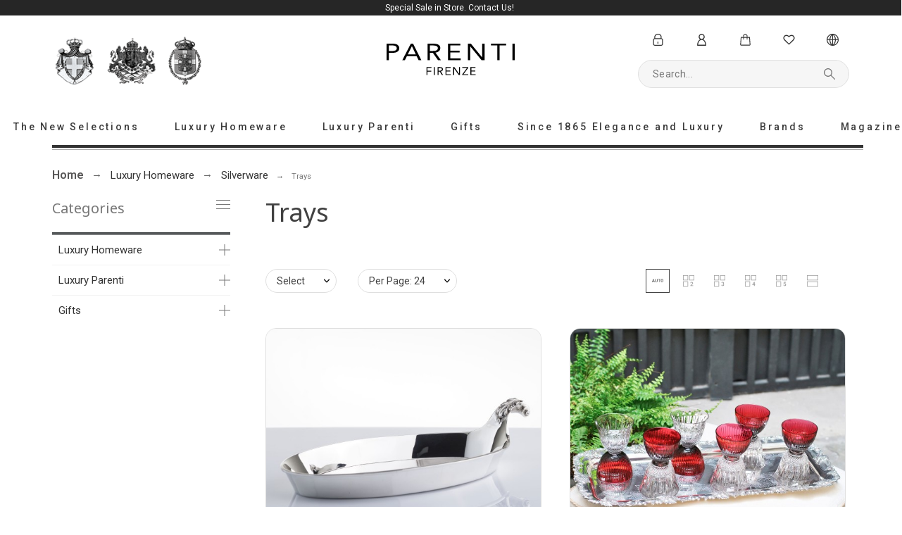

--- FILE ---
content_type: text/html; charset=utf-8
request_url: https://bazar.parentifirenze.it/en/trays/19
body_size: 70219
content:
<!doctype html>
<html lang="en-US">

  <head>
    
      

<title>Trays</title>

<meta charset="utf-8">
<meta name="description" content="">
<meta name="viewport" content="width=device-width, initial-scale=1">
<meta name="author" content="Binergy">
<meta name="copyright" content="Parenti Firenze">
<meta name="application-name" content="Binergy System">

<meta property="og:url" content="https://bazar.parentifirenze.it/en/trays/19">
<meta property="og:title" content="Trays">
<meta property="og:locale" content="en-US">
<meta property="og:site_name" content="Parenti Firenze">
<meta property="og:type" content="website">
<meta property="og:description" content="">
<meta property="og:image" content="https://bazar.parentifirenze.it/img/logo-1653993988.jpg">
<meta property="og:locale:alternate" content="it">
<meta property="og:locale:alternate" content="en-us">


<link rel="canonical" href="https://bazar.parentifirenze.it/en/trays/19">


<link rel="alternate" href="https://bazar.parentifirenze.it/it/vassoi/19" hreflang="it">
<link rel="alternate" href="https://bazar.parentifirenze.it/en/trays/19" hreflang="en-us">



<link rel="icon" type="image/vnd.microsoft.icon" href="https://bazar.parentifirenze.it/img/favicon.ico?1653993988">
<link rel="icon shortcut" type="image/x-icon" href="https://bazar.parentifirenze.it/img/favicon.ico?1653993988">


<link rel="preconnect" href="https://fonts.gstatic.com"> 
<link rel="preload" href="https://fonts.googleapis.com/css?family=Roboto:400%7CArchivo+Narrow:400,500%7C" as="style" />
<link rel="stylesheet" href="https://fonts.googleapis.com/css?family=Roboto:400%7CArchivo+Narrow:400,500%7C">
<link rel="stylesheet" href="https://bazar.parentifirenze.it/themes/alysum/assets/cache/theme-f8f60d457.css" type="text/css" media="all">


<script type="application/ld+json">
  {
    "@context": "https://schema.org",
    "@type": "Organization",
    "name" : "Parenti Firenze",
    "url" : "https://bazar.parentifirenze.it/en/",
    "logo": {
      "@type": "ImageObject",
      "url":"https://bazar.parentifirenze.it/img/logo-1653993988.jpg"
    }
  }
</script>

<script type="application/ld+json">
  {
    "@context": "https://schema.org",
    "@type": "WebPage",
    "isPartOf": {
      "@type": "WebSite",
      "url":  "https://bazar.parentifirenze.it/en/",
      "name": "Parenti Firenze"
    },
    "name": "Trays",
    "url":  "https://bazar.parentifirenze.it/en/trays/19"
  }
</script>


  <script type="application/ld+json">
    {
      "@context": "https://schema.org",
      "@type": "BreadcrumbList",
      "itemListElement": [
                      {
              "@type": "ListItem",
              "position": 1,
              "name": "Home",
              "item": "https://bazar.parentifirenze.it/en/"
              },                        {
              "@type": "ListItem",
              "position": 2,
              "name": "Luxury Homeware",
              "item": "https://bazar.parentifirenze.it/en/luxury-homeware/36"
              },                        {
              "@type": "ListItem",
              "position": 3,
              "name": "Silverware",
              "item": "https://bazar.parentifirenze.it/en/silverware/4"
              },                        {
              "@type": "ListItem",
              "position": 4,
              "name": "Trays",
              "item": "https://bazar.parentifirenze.it/en/trays/19"
              }            ]
          }
  </script>


  <script type="application/ld+json">
  {
    "@context": "https://schema.org",
    "@type": "ItemList",
    "itemListElement": [
                  {
            "@type": "ListItem",
            "position": 0,
            "name": "Tray: Parenti 925 Silver Tray",
            "url": "https://bazar.parentifirenze.it/en/signed-parenti-firenze/tray-parenti-silver-tray-two-handles-2395.html"
            },                    {
            "@type": "ListItem",
            "position": 1,
            "name": "Tray: 1900 Silver Tray with Floral Decoration",
            "url": "https://bazar.parentifirenze.it/en/antiquities-and-collections/vassoio-parenti-firenze--1170.html"
            },                    {
            "@type": "ListItem",
            "position": 2,
            "name": "Tray: Victorian Silver, London 1900",
            "url": "https://bazar.parentifirenze.it/en/antiquities-and-collections/tray-victorian-silver-london-1900-844.html"
            },                    {
            "@type": "ListItem",
            "position": 3,
            "name": "Tray: Parenti Silver Tray Two Handles",
            "url": "https://bazar.parentifirenze.it/en/signed-parenti-firenze/tray-parenti-silver-tray-two-handles-552.html"
            },                    {
            "@type": "ListItem",
            "position": 4,
            "name": "Vassoio: Christofle &quot;Madison&quot; Vassoio Rettangolare",
            "url": "https://bazar.parentifirenze.it/en/trays/vassoio-christofle-madison-vassoio-rettangolare-491.html"
            },                    {
            "@type": "ListItem",
            "position": 5,
            "name": "Tray: Christofle “Mood” Coffee Tray",
            "url": "https://bazar.parentifirenze.it/en/trays/vassoio-christofle-mood-vassoio-per-caffe-2021.html"
            },                    {
            "@type": "ListItem",
            "position": 6,
            "name": "Tray: Christofle &quot;Mood&quot; Asia",
            "url": "https://bazar.parentifirenze.it/en/trays/posate-e-vassoio-christofle-mood-asia--1284.html"
            },                    {
            "@type": "ListItem",
            "position": 7,
            "name": "Tray: Ercuis &quot;Perles&quot; Large Size Silver Plated Fish Tray",
            "url": "https://bazar.parentifirenze.it/en/trays/vassoio-ercuis-perles-misura-piccola-1280.html"
            },                    {
            "@type": "ListItem",
            "position": 8,
            "name": "Tray: Ercuis &quot;Perles&quot; Medium Size Silver Plated Fish Tray",
            "url": "https://bazar.parentifirenze.it/en/trays/vassoio-ercuis-perles-misura-piccola-1279.html"
            },                    {
            "@type": "ListItem",
            "position": 9,
            "name": "Tray: Victorian Tray London 1870",
            "url": "https://bazar.parentifirenze.it/en/antiquities-and-collections/vassoio-vassoio-vittoriano-1873-1095.html"
            },                    {
            "@type": "ListItem",
            "position": 10,
            "name": "Basket: Ercuis &quot;Ajouree&quot; Silvered Bread or Fruit Basket, Perforated Edges (Left)",
            "url": "https://bazar.parentifirenze.it/en/other-accessories/basket-ercuis-ajouree-silvered-bread-or-fruit-basket-perforated-edges-left-627.html"
            },                    {
            "@type": "ListItem",
            "position": 11,
            "name": "Centerpiece: Robbe &amp; Berking Silver Left &quot;Alt-Augsburg&quot;",
            "url": "https://bazar.parentifirenze.it/en/trays/centerpiece-robbe-berking-silver-left-alt-augsburg-495.html"
            },                    {
            "@type": "ListItem",
            "position": 12,
            "name": "Centerpiece: Robbe &amp; Berking &quot;Alt-Augsburg&quot; Silver Left",
            "url": "https://bazar.parentifirenze.it/en/centerpiece/centerpiece-robbe-berking-alt-augsburg-silver-left-493.html"
            },                    {
            "@type": "ListItem",
            "position": 13,
            "name": "Tray: Silver Ercuis, Rectangular with Handles on the Left",
            "url": "https://bazar.parentifirenze.it/en/trays/tray-silver-ercuis-rectangular-with-handles-on-the-left-132.html"
            },                    {
            "@type": "ListItem",
            "position": 14,
            "name": "Underplate: Christofle &quot;Albi&quot; Set of 6 Silver Underplates",
            "url": "https://bazar.parentifirenze.it/en/served-table/sottopiatto-christofle-albi-set-x12-1308.html"
            }          ]
        }
</script>



     

<script>
    var SdsJsOnLoadActions = [];
    var ceFrontendConfig = {"isEditMode":"","stretchedSectionContainer":false,"is_rtl":false};
    var pkelements = {"controller":"https:\/\/bazar.parentifirenze.it\/en\/module\/pkelements\/actions","searchController":"https:\/\/bazar.parentifirenze.it\/en\/module\/pkelements\/search"};
    var pkfavorites = {"add":"https:\/\/bazar.parentifirenze.it\/en\/module\/pkfavorites\/actions?process=add","remove":"https:\/\/bazar.parentifirenze.it\/en\/module\/pkfavorites\/actions?process=remove","phrases":{"title":"favorites","add":"Add to favorites","remove":"Remove from favorites","added":"The product has been added to your <a href=\"https:\/\/bazar.parentifirenze.it\/en\/preferiti\">favorites<\/a>","removed":"The product has been removed from <a href=\"https:\/\/bazar.parentifirenze.it\/en\/preferiti\">favorites<\/a>"}};
    var pktheme = {"presets_preset":"oldstyle","gs_totop":true,"gs_cookie_message":false,"gs_cookie_pages":"6","gs_cookie_link":"https:\/\/www.cookielaw.org\/the-cookie-law\/","gs_popup_search":false,"gs_latin_ext":false,"gs_cyrillic":false,"header_builder":1,"header_force_mobile":true,"header_sticky":true,"header_sticky_class":"header-sticky","footer_builder":1,"hp_builder":0,"cp_builder_layout":0,"cp_page_width":"fixed","cp_listing_view":true,"cp_view_switcher":true,"cp_cols_switcher":true,"cp_perpage":true,"cp_category_preview":false,"cp_subcategories":true,"cp_category_description":true,"cp_collapse_filter":true,"cp_items_width":{"grid-template-columns":340},"cp_item_gap":{"grid-column-gap":40},"pp_builder_layout":"35","pp_share":false,"pp_countdown":false,"pp_innnerzoom":0,"pp_updownbuttons":false,"pp_builder_thumbs":true,"pp_product_tabs":true,"pp_details_tab":"1","pp_description_tab":false,"pp_vertical_tabs":0,"pp_product_comments":false,"pp_viewed_products":false,"pp_category_products":false,"pp_crosselling":true,"pp_accessories":true,"cont_layout":0,"cont_show_map":false,"cont_map_zoom_level":"18","cont_map_custom_style":false,"cont_longitude":"11.251197640312386","cont_latitude":"43.77188404827939","cont_map_provider":"google","cont_leaflet_api_key":"AIzaSyCeE8LPnc5-lUwidkP0GYStxfFPYordyFI","cont_google_api_key":null,"cont_address_block":true,"cont_email_block":false,"cont_phones_block":true,"cont_service_block":false,"pm_details_layout":"pm_details_layout1","pm_qw_button":false,"pm_atc_button":true,"pm_colors":false,"pm_labels":true,"pm_countdown":false,"pm_hover_image":false,"pm_hover_image_number":"3","pm_filter_image":false,"pm_title":true,"pm_image_type":"home_default","pm_title_multiline":true,"pm_brand":true,"pm_desc":false,"pm_price":true,"pm_stars":true,"pm_attr":0,"pm_feature":-1,"sharing_facebook":true,"sharing_twitter":false,"sharing_pinterest":true,"sharing_email":true,"sharing_whatsapp":true,"sharing_telegram":false,"sharing_tumblr":false,"sharing_linkedin":false,"sharing_reddit":false,"mt_countdown":false,"mt_date_until":"2023-01-01","mt_notify":false};
    var prestashop = {"cart":{"products":[],"totals":{"total":{"type":"total","label":"Total","amount":0,"value":"\u20ac0"},"total_including_tax":{"type":"total","label":"Total (tax incl.)","amount":0,"value":"\u20ac0"},"total_excluding_tax":{"type":"total","label":"Total (tax excl.)","amount":0,"value":"\u20ac0"}},"subtotals":{"products":{"type":"products","label":"Subtotal","amount":0,"value":"\u20ac0"},"discounts":null,"shipping":{"type":"shipping","label":"Pickup\/Shipping (the actual cost will be calculated at Checkout according to your choice and destination)","amount":0,"value":""},"tax":null},"products_count":0,"summary_string":"0 items","vouchers":{"allowed":0,"added":[]},"discounts":[],"minimalPurchase":0,"minimalPurchaseRequired":""},"currency":{"id":1,"name":"Euro","iso_code":"EUR","iso_code_num":"978","sign":"\u20ac"},"customer":{"lastname":null,"firstname":null,"email":null,"birthday":null,"newsletter":null,"newsletter_date_add":null,"optin":null,"website":null,"company":null,"siret":null,"ape":null,"is_logged":false,"gender":{"type":null,"name":null},"addresses":[]},"language":{"name":"English","iso_code":"en","locale":"en-US","language_code":"en-us","is_rtl":"0","date_format_lite":"Y-m-d","date_format_full":"Y-m-d H:i:s","id":2},"page":{"title":"","canonical":"https:\/\/bazar.parentifirenze.it\/en\/trays\/19","meta":{"title":"Trays","description":"","keywords":"","robots":"index"},"page_name":"category","body_classes":{"lang-en":true,"lang-rtl":false,"country-IT":true,"currency-EUR":true,"layout-left-column":true,"page-category":true,"tax-display-enabled":true,"category-id-19":true,"category-Trays":true,"category-id-parent-4":true,"category-depth-level-4":true},"admin_notifications":[]},"shop":{"name":"Parenti Firenze","logo":"https:\/\/bazar.parentifirenze.it\/img\/logo-1653993988.jpg","stores_icon":"https:\/\/bazar.parentifirenze.it\/img\/logo_stores.png","favicon":"https:\/\/bazar.parentifirenze.it\/img\/favicon.ico"},"urls":{"base_url":"https:\/\/bazar.parentifirenze.it\/","current_url":"https:\/\/bazar.parentifirenze.it\/en\/trays\/19","shop_domain_url":"https:\/\/bazar.parentifirenze.it","img_ps_url":"https:\/\/bazar.parentifirenze.it\/img\/","img_cat_url":"https:\/\/bazar.parentifirenze.it\/img\/c\/","img_lang_url":"https:\/\/bazar.parentifirenze.it\/img\/l\/","img_prod_url":"https:\/\/bazar.parentifirenze.it\/img\/p\/","img_manu_url":"https:\/\/bazar.parentifirenze.it\/img\/m\/","img_sup_url":"https:\/\/bazar.parentifirenze.it\/img\/su\/","img_ship_url":"https:\/\/bazar.parentifirenze.it\/img\/s\/","img_store_url":"https:\/\/bazar.parentifirenze.it\/img\/st\/","img_col_url":"https:\/\/bazar.parentifirenze.it\/img\/co\/","img_url":"https:\/\/bazar.parentifirenze.it\/themes\/alysum\/assets\/img\/","css_url":"https:\/\/bazar.parentifirenze.it\/themes\/alysum\/assets\/css\/","js_url":"https:\/\/bazar.parentifirenze.it\/themes\/alysum\/assets\/js\/","pic_url":"https:\/\/bazar.parentifirenze.it\/upload\/","pages":{"address":"https:\/\/bazar.parentifirenze.it\/en\/indirizzo","addresses":"https:\/\/bazar.parentifirenze.it\/en\/indirizzi","authentication":"https:\/\/bazar.parentifirenze.it\/en\/login","cart":"https:\/\/bazar.parentifirenze.it\/en\/carrello","category":"https:\/\/bazar.parentifirenze.it\/en\/index.php?controller=category","cms":"https:\/\/bazar.parentifirenze.it\/en\/index.php?controller=cms","contact":"https:\/\/bazar.parentifirenze.it\/en\/conctats","discount":"https:\/\/bazar.parentifirenze.it\/en\/buoni-sconto","guest_tracking":"https:\/\/bazar.parentifirenze.it\/en\/tracciatura-ospite","history":"https:\/\/bazar.parentifirenze.it\/en\/cronologia-ordini","identity":"https:\/\/bazar.parentifirenze.it\/en\/dati-personali","index":"https:\/\/bazar.parentifirenze.it\/en\/","my_account":"https:\/\/bazar.parentifirenze.it\/en\/account","order_confirmation":"https:\/\/bazar.parentifirenze.it\/en\/conferma-ordine","order_detail":"https:\/\/bazar.parentifirenze.it\/en\/index.php?controller=order-detail","order_follow":"https:\/\/bazar.parentifirenze.it\/en\/segui-ordine","order":"https:\/\/bazar.parentifirenze.it\/en\/ordine","order_return":"https:\/\/bazar.parentifirenze.it\/en\/index.php?controller=order-return","order_slip":"https:\/\/bazar.parentifirenze.it\/en\/buono-ordine","pagenotfound":"https:\/\/bazar.parentifirenze.it\/en\/page-not-found","password":"https:\/\/bazar.parentifirenze.it\/en\/password-recovery","pdf_invoice":"https:\/\/bazar.parentifirenze.it\/en\/index.php?controller=pdf-invoice","pdf_order_return":"https:\/\/bazar.parentifirenze.it\/en\/index.php?controller=pdf-order-return","pdf_order_slip":"https:\/\/bazar.parentifirenze.it\/en\/index.php?controller=pdf-order-slip","prices_drop":"https:\/\/bazar.parentifirenze.it\/en\/special-offers","product":"https:\/\/bazar.parentifirenze.it\/en\/index.php?controller=product","search":"https:\/\/bazar.parentifirenze.it\/en\/ricerca","sitemap":"https:\/\/bazar.parentifirenze.it\/en\/sitemap","stores":"https:\/\/bazar.parentifirenze.it\/en\/negozi","supplier":"https:\/\/bazar.parentifirenze.it\/en\/fornitori","register":"https:\/\/bazar.parentifirenze.it\/en\/login?create_account=1","order_login":"https:\/\/bazar.parentifirenze.it\/en\/ordine?login=1"},"alternative_langs":{"it":"https:\/\/bazar.parentifirenze.it\/it\/vassoi\/19","en-us":"https:\/\/bazar.parentifirenze.it\/en\/trays\/19"},"theme_assets":"\/themes\/alysum\/assets\/","actions":{"logout":"https:\/\/bazar.parentifirenze.it\/en\/?mylogout="},"no_picture_image":{"bySize":{"cart_default":{"url":"https:\/\/bazar.parentifirenze.it\/img\/p\/en-default-cart_default.jpg","width":100,"height":75},"small_default":{"url":"https:\/\/bazar.parentifirenze.it\/img\/p\/en-default-small_default.jpg","width":100,"height":75},"medium_default":{"url":"https:\/\/bazar.parentifirenze.it\/img\/p\/en-default-medium_default.jpg","width":500,"height":375},"home_default":{"url":"https:\/\/bazar.parentifirenze.it\/img\/p\/en-default-home_default.jpg","width":550,"height":413},"large_default":{"url":"https:\/\/bazar.parentifirenze.it\/img\/p\/en-default-large_default.jpg","width":2000,"height":1500}},"small":{"url":"https:\/\/bazar.parentifirenze.it\/img\/p\/en-default-cart_default.jpg","width":100,"height":75},"medium":{"url":"https:\/\/bazar.parentifirenze.it\/img\/p\/en-default-medium_default.jpg","width":500,"height":375},"large":{"url":"https:\/\/bazar.parentifirenze.it\/img\/p\/en-default-large_default.jpg","width":2000,"height":1500},"legend":""}},"configuration":{"display_taxes_label":true,"display_prices_tax_incl":true,"is_catalog":false,"show_prices":true,"opt_in":{"partner":false},"quantity_discount":{"type":"discount","label":"Unit discount"},"voucher_enabled":0,"return_enabled":0},"field_required":[],"breadcrumb":{"links":[{"title":"Home","url":"https:\/\/bazar.parentifirenze.it\/en\/"},{"title":"Luxury Homeware","url":"https:\/\/bazar.parentifirenze.it\/en\/luxury-homeware\/36"},{"title":"Silverware","url":"https:\/\/bazar.parentifirenze.it\/en\/silverware\/4"},{"title":"Trays","url":"https:\/\/bazar.parentifirenze.it\/en\/trays\/19"}],"count":4},"link":{"protocol_link":"https:\/\/","protocol_content":"https:\/\/"},"time":1769612661,"static_token":"7a16deb5e1e58f7982fd511f5d95ed83","token":"5e04f503b8c660b7d19b0f44c0eb3065","debug":false};
    var psemailsubscription_subscription = "https:\/\/bazar.parentifirenze.it\/en\/module\/ps_emailsubscription\/subscription";
    var psr_icon_color = "#F19D76";
  </script>


<script>
  (function(w,d,s,l,i){w[l]=w[l]||[];w[l].push({'gtm.start': new Date().getTime(),event:'gtm.js'});var f=d.getElementsByTagName(s)[0], j=d.createElement(s),dl=l!='dataLayer'?'&l='+l:'';j.async=true;j.src='https://www.googletagmanager.com/gtm.js?id='+i+dl;f.parentNode.insertBefore(j,f);})(window,document,'script','dataLayer','GTM-K3H7L9V5');
</script>




<link rel="amphtml" href="https://bazar.parentifirenze.it/en/mobile/category/19-trays">
<script type="module">window.addEventListener("load", function (){ $.each(SdsJsOnLoadActions, function(k, func){ func.call(); }); });</script>


    
  </head>

  <body id="category" class="lang-en country-it currency-eur layout-left-column page-category tax-display-enabled category-id-19 category-trays category-id-parent-4 category-depth-level-4 pm-details-layout1 category-page-width-fixed hide-updownbuttons elementor-page elementor-page-19040201">

    <noscript><iframe src=https://www.googletagmanager.com/ns.html?id=GTM-K3H7L9V5 height="0" width="0" style="display:none;visibility:hidden" data-cookiecategory="analytics"></iframe></noscript>

    
      
    

    <div id="pattern" class="root-item">

      
              

            
        <header id="header">
                        


















<div class="mobileHeader" data-nosnippet>

    <div class="page-width header-top flex-container align-items-center">

        <div class="header_logo h-100 w-100">
  <div class="logo-link-wrap">    <a class="header_logo_img dib" href="https://bazar.parentifirenze.it/" title="Parenti Firenze">
        <img class="logo" src="https://bazar.parentifirenze.it/img/logo-1653993988.jpg" alt="Parenti Firenze" width="200" height="50" />
    </a>
  </div></div>
        <ul class="header-icons flex-container flex-grow1">
                            
<li>
<button class="flex-container" data-pktabname="account" data-pktabgroup="sb-account" data-pktype="sidebar"><svg class="svgic"><use xlink:href="#si-account"></use></svg></button>
<span class="header-item-counter mainbg js-pkaccount-counter"></span>
<div class="pk-mobile-sidebar pk-aside header-sidebar" data-pktabcontent="account" data-pktabgroup="sb-account">
    <button class="close-sidebar"><svg class="svgic smooth02"><use xlink:href="#si-cross-thin"></use></svg></button>
    <h4>
      <span class="flex-grow1">Account</span>
    </h4>
    <div class="sidebar-body smooth05">
        










    
<ul class="sidebar-ul">
    
<li class="smooth02">
    <a href="https://bazar.parentifirenze.it/en/dati-personali" title="Information">Information</a>
</li>

    
<li class="smooth02">
    <a href="https://bazar.parentifirenze.it/en/indirizzo" title="Add first address">Add first address</a>
</li>

    
<li class="smooth02">
    <a href="https://bazar.parentifirenze.it/en/cronologia-ordini" title="Orders">Orders</a>
</li>

    
<li class="smooth02">
    <a href="https://bazar.parentifirenze.it/en/buono-ordine" title="Documents">Documents</a>
</li>

            </ul>
<br>
<a class="btn btn-primary" href="https://bazar.parentifirenze.it/en/account">Your account</a>





    </div>
</div>
</li>

                                                                
<li>
<button class="flex-container" data-pktabname="search" data-pktabgroup="sb-search" data-pktype="sidebar"><svg class="svgic"><use xlink:href="#si-search"></use></svg></button>
<span class="header-item-counter mainbg js-pksearch-counter"></span>
<div class="pk-mobile-sidebar pk-aside header-sidebar" data-pktabcontent="search" data-pktabgroup="sb-search">
    <button class="close-sidebar"><svg class="svgic smooth02"><use xlink:href="#si-cross-thin"></use></svg></button>
    <h4>
      <span class="flex-grow1">Search</span>
    </h4>
    <div class="sidebar-body smooth05">
        
                        
<div id="search_widget_mobile" data-search-controller-url="//bazar.parentifirenze.it/en/ricerca" class="" data-null="No products found" data-less="Type at least 3 characters">
  <form method="get" action="//bazar.parentifirenze.it/en/ricerca" class="flex-container relative">
    <input type="hidden" name="controller" value="search">
    <input type="text" name="s" id="sisearch_mobile" value="" placeholder="Search...">
    <label for="sisearch" aria-label="Search"><svg class="svgic svgic-search"><use xlink:href="#si-search"></use></svg></label>
    <button type="submit">
      Search
    </button>
  </form>
</div>
    </div>
</div>
</li>

                                                                
<li>
<button class="flex-container" data-pktabname="cart" data-pktabgroup="sb-cart" data-pktype="sidebar"><svg class="svgic"><use xlink:href="#si-cart"></use></svg></button>
<span class="header-item-counter mainbg js-pkcart-counter"></span>
<div class="pk-mobile-sidebar pk-aside header-sidebar" data-pktabcontent="cart" data-pktabgroup="sb-cart">
    <button class="close-sidebar"><svg class="svgic smooth02"><use xlink:href="#si-cross-thin"></use></svg></button>
    <h4>
      <span class="flex-grow1">Shopping Cart</span>
    </h4>
    <div class="sidebar-body smooth05">
        
<div id="desktop_cart">
  <div class="blockcart cart-preview inactive" data-refresh-url="//bazar.parentifirenze.it/en/module/ps_shoppingcart/ajax">
    <div class="header dd_el relative">
      <a rel="nofollow" href="//bazar.parentifirenze.it/en/carrello?action=show" class="flex-container align-items-center relative cart-icon pk-item-content">
        <svg class="svgic"><use xlink:href="#si-cart"></use></svg>
        <span class="cart-title pkhi-item-title">Cart</span>
              </a>
            <div class="empty_shopping_cart elementor-alert elementor-alert-info">Your Cart is empty</div>
          </div>
  </div>
</div>

    </div>
</div>
</li>

                    </ul>

    </div>

    <div class="main-menu">
        <div class="page-width flex-container align-items-center">
            <div class="flex-grow1 text-uppercase">Menu</div>
            <div class="pk-menu-horizontal flex-container align-items-center">
	<div class="icon_menu flex-container justify-content-center align-items-center">
	  <svg class="svgic"><use xlink:href="#si-menu"></use></svg>
	</div>
	<ul id="top-menu" class="pk-top-menu top-menu menu-content page-width container">

											<li class="level-1  itemtype-pag">
					<a href="https://bazar.parentifirenze.it/en/new-selections">
											<span>The New Selections</span>
																	</a>
									</li>
																<li class="level-1  itemtype-cat parent">
					<a href="https://bazar.parentifirenze.it/en/luxury-homeware/36">
											<span>Luxury Homeware<svg class="svgic"><use xlink:href="#si-arrowdown"></use></svg></span>
																										<span data-target="#top_sub_menu_32" data-toggle="collapse" class="pk-collapse-icons collapsed">
							  <svg class="svgic"><use xlink:href="#si-arrowdown"></use></svg>
							</span>
											</a>
																	<div class="pk-sub-menu menu-dropdown dd_view col-xs-12 col-md-12 col-lg-12 owl-sub-auto collapse" id="top_sub_menu_32">
																							<div class="pk-menu-row row row-menu">
																														<div class="pk-menu-col col-xs-12 col-sm-4 col-lg-25 pl-4">
																									<ul class="ul-column">
																											<li class="menu-item  item-header">
																																																															<a href="https://bazar.parentifirenze.it/en/home-accessories/42">
																	<img src="https://bazar.parentifirenze.it/c/42-category_default/home-accessories.jpg" alt="" class="menu_cat_preview" width="300" height="100">
																</a>
																																																																<a href="https://bazar.parentifirenze.it/en/home-accessories/42">Home Accessories</a>
																																													</li>
																											<li class="menu-item  item-line">
																																																															<a href="https://bazar.parentifirenze.it/en/sculptures-art/44">Sculptures-Art</a>
																																													</li>
																											<li class="menu-item  item-line">
																																																															<a href="https://bazar.parentifirenze.it/en/decorative-objects/47">Decorative Objects</a>
																																													</li>
																											<li class="menu-item  item-line">
																																																															<a href="https://bazar.parentifirenze.it/en/vases/43">Vases</a>
																																													</li>
																											<li class="menu-item  item-line">
																																																															<a href="https://bazar.parentifirenze.it/en/frames/95">Frames</a>
																																													</li>
																											<li class="menu-item  item-line">
																																																															<a href="https://bazar.parentifirenze.it/en/animal-decorations/96">Animal Decorations</a>
																																													</li>
																											<li class="menu-item  item-line">
																																																															<a href="https://bazar.parentifirenze.it/en/candleholder/97">Candleholder</a>
																																													</li>
																										</ul>
																							</div>
																					<div class="pk-menu-col col-xs-12 col-sm-4 col-lg-25 ">
																									<ul class="ul-column">
																											<li class="menu-item  item-header">
																																																															<a href="https://bazar.parentifirenze.it/en/art-of-the-table/48">
																	<img src="https://bazar.parentifirenze.it/c/48-category_default/art-of-the-table.jpg" alt="" class="menu_cat_preview" width="300" height="100">
																</a>
																																																																<a href="https://bazar.parentifirenze.it/en/art-of-the-table/48">Art of the Table</a>
																																													</li>
																											<li class="menu-item  item-line">
																																																															<a href="https://bazar.parentifirenze.it/en/table-accessories/81">Table Accessories</a>
																																													</li>
																											<li class="menu-item  item-line">
																																																															<a href="https://bazar.parentifirenze.it/en/centerpiece/45">Centerpiece</a>
																																													</li>
																											<li class="menu-item  item-line">
																																																															<a href="https://bazar.parentifirenze.it/en/served-table/49">Served table</a>
																																													</li>
																											<li class="menu-item  item-line">
																																																															<a href="https://bazar.parentifirenze.it/en/tea-coffee-and-breakfast/53">Tea Coffee and Breakfast</a>
																																													</li>
																											<li class="menu-item  item-line">
																																																															<a href="https://bazar.parentifirenze.it/en/candlesticks/46">Candlesticks</a>
																																													</li>
																										</ul>
																							</div>
																					<div class="pk-menu-col col-xs-12 col-sm-4 col-lg-25 ">
																									<ul class="ul-column">
																											<li class="menu-item  item-header">
																																																															<a href="https://bazar.parentifirenze.it/en/aperitifs-bar/57">
																	<img src="https://bazar.parentifirenze.it/c/57-category_default/aperitifs-bar.jpg" alt="" class="menu_cat_preview" width="300" height="100">
																</a>
																																																																<a href="https://bazar.parentifirenze.it/en/aperitifs-bar/57">Aperitifs &amp; Bar</a>
																																													</li>
																											<li class="menu-item  item-line">
																																																															<a href="https://bazar.parentifirenze.it/en/crystals/52">Crystals</a>
																																													</li>
																											<li class="menu-item  item-line">
																																																															<a href="https://bazar.parentifirenze.it/en/martini-shaker-and-caviar/58">Martini, shaker and caviar</a>
																																													</li>
																											<li class="menu-item  item-line">
																																																															<a href="https://bazar.parentifirenze.it/en/tumbler-liqueur-long-drink/59">Tumbler, Liqueur, Long drink</a>
																																													</li>
																											<li class="menu-item  item-line">
																																																															<a href="https://bazar.parentifirenze.it/en/champagne-ice/60">Champagne, ice</a>
																																													</li>
																											<li class="menu-item  item-line">
																																																															<a href="https://bazar.parentifirenze.it/en/aperitif-accessories/100">Aperitif Accessories</a>
																																													</li>
																										</ul>
																							</div>
																					<div class="pk-menu-col col-xs-12 col-sm-4 col-lg-25 ">
																									<ul class="ul-column">
																											<li class="menu-item  item-header">
																																																															<a href="https://bazar.parentifirenze.it/en/silverware/4">
																	<img src="https://bazar.parentifirenze.it/c/4-category_default/silverware.jpg" alt="" class="menu_cat_preview" width="300" height="100">
																</a>
																																																																<a href="https://bazar.parentifirenze.it/en/silverware/4">Silverware</a>
																																													</li>
																											<li class="menu-item  item-line">
																																																															<a href="https://bazar.parentifirenze.it/en/silverware/18">Silverware</a>
																																													</li>
																											<li class="menu-item  item-line">
																																																															<a href="https://bazar.parentifirenze.it/en/trays/19">Trays</a>
																																													</li>
																											<li class="menu-item  item-line">
																																																															<a href="https://bazar.parentifirenze.it/en/signed-parenti-firenze/61">Signed Parenti Firenze</a>
																																													</li>
																										</ul>
																							</div>
																					<div class="pk-menu-col col-xs-12 col-sm-4 col-lg-2 ">
																									<ul class="ul-column">
																											<li class="menu-item  item-header">
																																																															<a href="https://bazar.parentifirenze.it/en/lighting/37">
																	<img src="https://bazar.parentifirenze.it/c/37-category_default/lighting.jpg" alt="" class="menu_cat_preview" width="300" height="100">
																</a>
																																																																<a href="https://bazar.parentifirenze.it/en/lighting/37">Lighting</a>
																																													</li>
																											<li class="menu-item  item-line">
																																																															<a href="https://bazar.parentifirenze.it/en/applique/62">Applique</a>
																																													</li>
																											<li class="menu-item  item-line">
																																																															<a href="https://bazar.parentifirenze.it/en/chandeliers/63">Chandeliers</a>
																																													</li>
																											<li class="menu-item  item-line">
																																																															<a href="https://bazar.parentifirenze.it/en/table-lamps/64">Table lamps</a>
																																													</li>
																											<li class="menu-item  item-line">
																																																															<a href="https://bazar.parentifirenze.it/en/floor-lamps-and-suspensions/65">Floor Lamps and Suspensions</a>
																																													</li>
																										</ul>
																							</div>
																											</div>
																				</div>
															</li>
																<li class="level-1  itemtype-cat parent">
					<a href="https://bazar.parentifirenze.it/en/silverware/4">
											<span>Luxury Parenti<svg class="svgic"><use xlink:href="#si-arrowdown"></use></svg></span>
																										<span data-target="#top_sub_menu_94860" data-toggle="collapse" class="pk-collapse-icons collapsed">
							  <svg class="svgic"><use xlink:href="#si-arrowdown"></use></svg>
							</span>
											</a>
																	<div class="pk-sub-menu menu-dropdown dd_view col-xs-12 col-md-12 col-lg-12 owl-sub-left collapse" id="top_sub_menu_94860">
																							<div class="pk-menu-row row row-menu">
																														<div class="pk-menu-col col-xs-12 col-sm-4 col-lg-2 ">
																									<ul class="ul-column">
																											<li class="menu-item  item-header">
																																																															<a href="https://bazar.parentifirenze.it/en/jewelery/38">
																	<img src="https://bazar.parentifirenze.it/c/38-category_default/jewelery.jpg" alt="" class="menu_cat_preview" width="300" height="100">
																</a>
																																																																<a href="https://bazar.parentifirenze.it/en/jewelery/38">Jewelery</a>
																																													</li>
																										</ul>
																							</div>
																					<div class="pk-menu-col col-xs-12 col-sm-4 col-lg-25 ">
																									<ul class="ul-column">
																											<li class="menu-item  item-header">
																																																															<a href="https://bazar.parentifirenze.it/en/set-tables/40">
																	<img src="https://bazar.parentifirenze.it/c/40-category_default/set-tables.jpg" alt="" class="menu_cat_preview" width="300" height="100">
																</a>
																																																																<a href="https://bazar.parentifirenze.it/en/set-tables/40">Set Tables</a>
																																													</li>
																										</ul>
																							</div>
																					<div class="pk-menu-col col-xs-12 col-sm-4 col-lg-25 ">
																									<ul class="ul-column">
																											<li class="menu-item  item-header">
																																																															<a href="https://bazar.parentifirenze.it/en/antiquities-and-collections/39">
																	<img src="https://bazar.parentifirenze.it/c/39-category_default/antiquities-and-collections.jpg" alt="" class="menu_cat_preview" width="300" height="100">
																</a>
																																																																<a href="https://bazar.parentifirenze.it/en/antiquities-and-collections/39">Antiquities and Collections</a>
																																													</li>
																										</ul>
																							</div>
																					<div class="pk-menu-col col-xs-12 col-sm-4 col-lg-25 ">
																									<ul class="ul-column">
																											<li class="menu-item  item-header">
																																																															<a href="https://bazar.parentifirenze.it/en/forniture/108">
																	<img src="https://bazar.parentifirenze.it/c/108-category_default/forniture.jpg" alt="" class="menu_cat_preview" width="300" height="100">
																</a>
																																																																<a href="https://bazar.parentifirenze.it/en/forniture/108">Forniture</a>
																																													</li>
																										</ul>
																							</div>
																					<div class="pk-menu-col col-xs-12 col-sm-4 col-lg-25 ">
																									<ul class="ul-column">
																											<li class="menu-item  item-header">
																																																															<a href="https://bazar.parentifirenze.it/en/accessori-per-animali/107">
																	<img src="https://bazar.parentifirenze.it/c/107-category_default/accessori-per-animali.jpg" alt="" class="menu_cat_preview" width="300" height="100">
																</a>
																																																																<a href="https://bazar.parentifirenze.it/en/accessori-per-animali/107">Accessori per Animali</a>
																																													</li>
																										</ul>
																							</div>
																											</div>
																				</div>
															</li>
																<li class="level-1  itemtype-cat parent">
					<a href="https://bazar.parentifirenze.it/en/gifts/67">
											<span>Gifts<svg class="svgic"><use xlink:href="#si-arrowdown"></use></svg></span>
																										<span data-target="#top_sub_menu_93889" data-toggle="collapse" class="pk-collapse-icons collapsed">
							  <svg class="svgic"><use xlink:href="#si-arrowdown"></use></svg>
							</span>
											</a>
																	<div class="pk-sub-menu menu-dropdown dd_view col-xs-12 col-md-12 col-lg-12 owl-sub-auto collapse" id="top_sub_menu_93889">
																							<div class="pk-menu-row row row-menu">
																														<div class="pk-menu-col col-xs-12 col-sm-4 col-lg-25 ">
																									<ul class="ul-column">
																											<li class="menu-item  item-header">
																																																															<a href="https://bazar.parentifirenze.it/en/wedding-list-selection/41">
																	<img src="https://bazar.parentifirenze.it/c/41-category_default/wedding-list-selection.jpg" alt="" class="menu_cat_preview" width="300" height="100">
																</a>
																																																																<a href="https://bazar.parentifirenze.it/en/wedding-list-selection/41">Wedding List Selection</a>
																																													</li>
																										</ul>
																							</div>
																					<div class="pk-menu-col col-xs-12 col-sm-4 col-lg-2 ">
																									<ul class="ul-column">
																											<li class="menu-item  item-header">
																																																															<a href="https://bazar.parentifirenze.it/en/valentine-s-day/88">
																	<img src="https://bazar.parentifirenze.it/c/88-category_default/valentine-s-day.jpg" alt="" class="menu_cat_preview" width="300" height="100">
																</a>
																																																																<a href="https://bazar.parentifirenze.it/en/valentine-s-day/88">Valentine&#039;s Day</a>
																																													</li>
																										</ul>
																							</div>
																					<div class="pk-menu-col col-xs-12 col-sm-4 col-lg-2 ">
																									<ul class="ul-column">
																											<li class="menu-item  item-header">
																																																															<a href="https://bazar.parentifirenze.it/en/cadeau/89">
																	<img src="https://bazar.parentifirenze.it/c/89-category_default/cadeau.jpg" alt="" class="menu_cat_preview" width="300" height="100">
																</a>
																																																																<a href="https://bazar.parentifirenze.it/en/cadeau/89">Cadeau</a>
																																													</li>
																										</ul>
																							</div>
																					<div class="pk-menu-col col-xs-12 col-sm-4 col-lg-2 ">
																									<ul class="ul-column">
																											<li class="menu-item  item-header">
																																																															<a href="https://bazar.parentifirenze.it/en/for-him/105">
																	<img src="https://bazar.parentifirenze.it/c/105-category_default/for-him.jpg" alt="" class="menu_cat_preview" width="300" height="100">
																</a>
																																																																<a href="https://bazar.parentifirenze.it/en/for-him/105">For Him</a>
																																													</li>
																										</ul>
																							</div>
																					<div class="pk-menu-col col-xs-12 col-sm-4 col-lg-2 ">
																									<ul class="ul-column">
																											<li class="menu-item  item-header">
																																																															<a href="https://bazar.parentifirenze.it/en/for-her-/106">
																	<img src="https://bazar.parentifirenze.it/c/106-category_default/for-her-.jpg" alt="" class="menu_cat_preview" width="300" height="100">
																</a>
																																																																<a href="https://bazar.parentifirenze.it/en/for-her-/106">For Her</a>
																																													</li>
																										</ul>
																							</div>
																											</div>
																				</div>
															</li>
																<li class="level-1  itemtype-cms">
					<a href="https://bazar.parentifirenze.it/en/content/parenti-firenze-since-1865-elegance-and-luxury/4">
											<span>Since 1865 Elegance and Luxury</span>
																	</a>
									</li>
																<li class="level-1  itemtype-pag">
					<a href="https://bazar.parentifirenze.it/en/brands">
											<span>Brands</span>
																	</a>
									</li>
																<li class="level-1  itemtype-blg">
					<a href="https://bazar.parentifirenze.it/en/magazine">
											<span>Magazine</span>
																	</a>
									</li>
								</ul>
</div>
        </div>
    </div>

</div>
<div class="pk-shadow"></div>
        <div class="desktop-header-wrapper">
                            <link rel="stylesheet" type="text/css" href="https://fonts.googleapis.com/css?family=Roboto:100,100italic,200,200italic,300,300italic,400,400italic,500,500italic,600,600italic,700,700italic,800,800italic,900,900italic|Roboto+Slab:100,100italic,200,200italic,300,300italic,400,400italic,500,500italic,600,600italic,700,700italic,800,800italic,900,900italic"><link rel="stylesheet" href="/modules/creativeelements/views/css/ce/global-1.css?1637167590"><link rel="stylesheet" href="/modules/creativeelements/views/css/ce/6020201.css?1706779988">        
        <div class="elementor elementor-6020201">
            <div class="elementor-inner">
                <div class="elementor-section-wrap">
                            <section data-id="0qmdne4" class="elementor-element elementor-element-0qmdne4 elementor-section-full_width elementor-section-height-default elementor-section-height-default elementor-section-content-top elementor-section elementor-top-section" data-element_type="section">
        
                    <div class="elementor-container elementor-column-gap-no">
                <div class="elementor-row">
                <div data-id="exeuyzb" class="elementor-element elementor-element-exeuyzb elementor-column elementor-col-100 elementor-top-column" data-element_type="column">
            <div class="elementor-column-wrap elementor-element-populated">
                            <div class="elementor-widget-wrap">
                <div data-id="7jg3dyx" class="elementor-element elementor-element-7jg3dyx elementor-widget elementor-widget-text-editor" data-element_type="text-editor.default">
                <div class="elementor-widget-container">
                    <div class="elementor-text-editor elementor-clearfix"><p center="" style="text-align: center; font-size: 12px; padding: 0; margin: 0;"><a style="color: #ffffff;" text-decoration:none="" href="https://bazar.parentifirenze.it/en/conctats">Special Sale in Store. Contact Us! </a></p></div>
                </div>
                </div>
                        </div>
            </div>
        </div>
                        </div>
            </div>
        </section>
                <section data-id="hjwduiq" class="elementor-element elementor-element-hjwduiq elementor-section-boxed elementor-section-height-default elementor-section-height-default elementor-section elementor-top-section" data-element_type="section">
        
                    <div class="elementor-container elementor-column-gap-default">
                <div class="elementor-row">
                <div data-id="zonrccb" class="elementor-element elementor-element-zonrccb elementor-column elementor-col-33 elementor-top-column" data-element_type="column">
            <div class="elementor-column-wrap elementor-element-populated">
                            <div class="elementor-widget-wrap">
                <div data-id="giazujw" class="elementor-element elementor-element-giazujw elementor-widget elementor-widget-text-editor" data-element_type="text-editor.default">
                <div class="elementor-widget-container">
                    <div class="elementor-text-editor elementor-clearfix"><div class="brevetto2" style="top: 35px;"><a href="https://bazar.parentifirenze.it/en/content/parenti-firenze-since-1865-elegance-and-luxury/4"><img src="https://bazar.parentifirenze.it/images/stemmi-brevetti-parenti-firenze.png" alt="Patents Parenti Florence" /></a></div></div>
                </div>
                </div>
                        </div>
            </div>
        </div>
                <div data-id="scrjndr" class="elementor-element elementor-element-scrjndr elementor-column elementor-col-33 elementor-top-column" data-element_type="column">
            <div class="elementor-column-wrap elementor-element-populated">
                            <div class="elementor-widget-wrap">
                <div data-id="rm4xdty" class="elementor-element elementor-element-rm4xdty elementor-position-top elementor-vertical-align-top elementor-widget elementor-widget-image-box" data-element_type="image-box.default">
                <div class="elementor-widget-container">
            <div class="elementor-image-box-wrapper"><figure class="elementor-image-box-img"><a href="https://bazar.parentifirenze.it"><img src="https://bazar.parentifirenze.it/public/logo.svg" loading="lazy" alt=""></a></figure></div>        </div>
                </div>
                        </div>
            </div>
        </div>
                <div data-id="fjtwuzp" class="elementor-element elementor-element-fjtwuzp elementor-column elementor-col-33 elementor-top-column" data-element_type="column">
            <div class="elementor-column-wrap elementor-element-populated">
                            <div class="elementor-widget-wrap">
                <div data-id="ifuljyx" class="elementor-element elementor-element-ifuljyx elementor-widget elementor-widget-pkheaderitems" data-element_type="pkheaderitems.default">
                <div class="elementor-widget-container">
            




















<div class="pkheaderitems" id="uid4238">
    <ul class="flex-container list-unstyled pk-mid pk-right pk-space-50  item-title-false item-icon-true">
                                            
    <li 
        class="dd_el pkorder1 dd_cont pk_register item-icon-true"
         id="pk_register"                data-pktabname="pk-register" data-pktabsection="login" data-pktabgroup="desktopbar" data-pktype="sidebar"
        >
        <a class="pk-item-content relative" href="https://bazar.parentifirenze.it/en/account">             
            <svg class="svgic" style="width:17px;height:17px">
                <use xlink:href="#si-lock2"></use>
            </svg>
                        <span class="pkhi-item-title hidden">
                Sign in            </span>
                    </a>            </li>

                                                    
    <li 
        class="dd_el pkorder2 dd_list pk_myaccount item-icon-true"
         id="pk_myaccount"        >
        <a class="pk-item-content relative" href="https://bazar.parentifirenze.it/en/account">             
            <svg class="svgic" style="width:17px;height:17px">
                <use xlink:href="#si-account"></use>
            </svg>
                        <span class="pkhi-item-title hidden">
                Your account            </span>
                    </a>            </li>

                                                                                                            
    <li 
        class="dd_el pkorder4 dd_cont pk_favorites is-dropdown item-icon-true"
         id="pkfavorites"        >
        <a class="pk-item-content relative" href="https://bazar.parentifirenze.it/en/preferiti">             
            <svg class="svgic" style="width:17px;height:17px">
                <use xlink:href="#si-heart"></use>
            </svg>
                        <span class="pkhi-item-title hidden">
                favorites            </span>
                    </a>                <div class="opt-list dd_container dd_view hidden-important"><div class="indent js-pkfavorites-container">
    </div></div>
            </li>

                                        
            
<li class="dd_cont pk_cart cart-title pkorder3" data-pktabname="pk-shoppingcart" data-pktabgroup="desktopbar" data-pktype="sidebar">
<div id="desktop_cart">
  <div class="blockcart cart-preview inactive" data-refresh-url="//bazar.parentifirenze.it/en/module/ps_shoppingcart/ajax">
    <div class="header relative">
      <a rel="nofollow" href="//bazar.parentifirenze.it/en/carrello?action=show" class="flex-container align-items-center relative cart-icon pk-item-content">
        <svg class="svgic" style="width:17px;height:17px"><use xlink:href="#si-cart"></use></svg>
        <span class="cart-title pkhi-item-title hidden">Cart</span>
              </a>
    </div>
  </div>
</div>
</li>

                                                                                        
    <li 
        class="dd_el pkorder5 dd_list pk_languages is-dropdown item-icon-true"
         id="pk_languages"        >
        <span class="pk-item-content">             
            <svg class="svgic" style="width:17px;height:17px">
                <use xlink:href="#si-globe"></use>
            </svg>
                        <span class="pkhi-item-title hidden">
                English            </span>
                    </span>                <div class="opt-list dd_container dd_view"><div class="indent js-pk_languages-container">
    











    
    <ul class="sidebar-ul">
        <li class="flex-container">
        <a class="flex-container align-items-center" href="https://bazar.parentifirenze.it/it/vassoi/19" title="Italiano">
            <img class="db" src="https://bazar.parentifirenze.it/img/l/1.jpg" width="16" height="11" alt="Italiano" />&nbsp;Italiano
        </a>
    </li>
        <li class="flex-container">
        <a class="flex-container align-items-center" href="https://bazar.parentifirenze.it/en/trays/19" title="English">
            <img class="db" src="https://bazar.parentifirenze.it/img/l/2.jpg" width="16" height="11" alt="English" />&nbsp;English
        </a>
    </li>
        </ul>


</div></div>
            </li>

                            </ul>
</div>
    <script>
    let histyles4238 = document.createElement('style');
    histyles4238.id = `histyles-4238`;
    histyles4238.innerHTML = '#uid'+4238+' #desktop_cart .cart-icon > svg {width:17px;height:17px;}';
    histyles4238.innerHTML += '@media (min-width: 1024px) { body:not(.gs-popup-search) #uid'+4238+' .static-important {width:300px}';
    document.head.appendChild(histyles4238);
    </script>
        </div>
                </div>
                <div data-id="7alufpb" class="elementor-element elementor-element-7alufpb elementor-widget elementor-widget-pkmodules" id="src-home" data-element_type="pkmodules.default">
                <div class="elementor-widget-container">
            <div class="pk-ce-widget-wrapper"><div class="pk-ce-widget view_grid">
<div id="search_widget" data-search-controller-url="//bazar.parentifirenze.it/en/ricerca" class="" data-null="No products found" data-less="Type at least 3 characters">
  <form method="get" action="//bazar.parentifirenze.it/en/ricerca" class="flex-container relative">
    <input type="hidden" name="controller" value="search">
    <input type="text" name="s" id="sisearch" value="" placeholder="Search...">
    <label for="sisearch" aria-label="Search"><svg class="svgic svgic-search"><use xlink:href="#si-search"></use></svg></label>
    <button type="submit">
      Search
    </button>
  </form>
</div></div></div>        </div>
                </div>
                        </div>
            </div>
        </div>
                        </div>
            </div>
        </section>
                <section data-id="bkfqsfp" class="elementor-element elementor-element-bkfqsfp elementor-section-boxed elementor-section-height-default elementor-section-height-default elementor-section elementor-top-section" data-element_type="section">
        
                    <div class="elementor-container elementor-column-gap-default">
                <div class="elementor-row">
                <div data-id="hvkkgsm" class="elementor-element elementor-element-hvkkgsm elementor-column elementor-col-100 elementor-top-column" data-element_type="column">
            <div class="elementor-column-wrap elementor-element-populated">
                            <div class="elementor-widget-wrap">
                <div data-id="vpmlkwu" class="elementor-element elementor-element-vpmlkwu elementor-widget elementor-widget-pkmenu" data-element_type="pkmenu.default">
                <div class="elementor-widget-container">
            <div class="pk-menu-horizontal flex-container align-items-center">
	<div class="icon_menu flex-container justify-content-center align-items-center">
	  <svg class="svgic"><use xlink:href="#si-menu"></use></svg>
	</div>
	<ul id="top-menu" class="pk-top-menu top-menu menu-content page-width container">

											<li class="level-1  itemtype-pag">
					<a href="https://bazar.parentifirenze.it/en/new-selections">
											<span>The New Selections</span>
																	</a>
									</li>
																<li class="level-1  itemtype-cat parent">
					<a href="https://bazar.parentifirenze.it/en/luxury-homeware/36">
											<span>Luxury Homeware<svg class="svgic"><use xlink:href="#si-arrowdown"></use></svg></span>
																										<span data-target="#top_sub_menu_44511" data-toggle="collapse" class="pk-collapse-icons collapsed">
							  <svg class="svgic"><use xlink:href="#si-arrowdown"></use></svg>
							</span>
											</a>
																	<div class="pk-sub-menu menu-dropdown dd_view col-xs-12 col-md-12 col-lg-12 owl-sub-auto collapse" id="top_sub_menu_44511">
																							<div class="pk-menu-row row row-menu">
																														<div class="pk-menu-col col-xs-12 col-sm-4 col-lg-25 pl-4">
																									<ul class="ul-column">
																											<li class="menu-item  item-header">
																																																															<a href="https://bazar.parentifirenze.it/en/home-accessories/42">
																	<img src="https://bazar.parentifirenze.it/c/42-category_default/home-accessories.jpg" alt="" class="menu_cat_preview" width="300" height="100">
																</a>
																																																																<a href="https://bazar.parentifirenze.it/en/home-accessories/42">Home Accessories</a>
																																													</li>
																											<li class="menu-item  item-line">
																																																															<a href="https://bazar.parentifirenze.it/en/sculptures-art/44">Sculptures-Art</a>
																																													</li>
																											<li class="menu-item  item-line">
																																																															<a href="https://bazar.parentifirenze.it/en/decorative-objects/47">Decorative Objects</a>
																																													</li>
																											<li class="menu-item  item-line">
																																																															<a href="https://bazar.parentifirenze.it/en/vases/43">Vases</a>
																																													</li>
																											<li class="menu-item  item-line">
																																																															<a href="https://bazar.parentifirenze.it/en/frames/95">Frames</a>
																																													</li>
																											<li class="menu-item  item-line">
																																																															<a href="https://bazar.parentifirenze.it/en/animal-decorations/96">Animal Decorations</a>
																																													</li>
																											<li class="menu-item  item-line">
																																																															<a href="https://bazar.parentifirenze.it/en/candleholder/97">Candleholder</a>
																																													</li>
																										</ul>
																							</div>
																					<div class="pk-menu-col col-xs-12 col-sm-4 col-lg-25 ">
																									<ul class="ul-column">
																											<li class="menu-item  item-header">
																																																															<a href="https://bazar.parentifirenze.it/en/art-of-the-table/48">
																	<img src="https://bazar.parentifirenze.it/c/48-category_default/art-of-the-table.jpg" alt="" class="menu_cat_preview" width="300" height="100">
																</a>
																																																																<a href="https://bazar.parentifirenze.it/en/art-of-the-table/48">Art of the Table</a>
																																													</li>
																											<li class="menu-item  item-line">
																																																															<a href="https://bazar.parentifirenze.it/en/table-accessories/81">Table Accessories</a>
																																													</li>
																											<li class="menu-item  item-line">
																																																															<a href="https://bazar.parentifirenze.it/en/centerpiece/45">Centerpiece</a>
																																													</li>
																											<li class="menu-item  item-line">
																																																															<a href="https://bazar.parentifirenze.it/en/served-table/49">Served table</a>
																																													</li>
																											<li class="menu-item  item-line">
																																																															<a href="https://bazar.parentifirenze.it/en/tea-coffee-and-breakfast/53">Tea Coffee and Breakfast</a>
																																													</li>
																											<li class="menu-item  item-line">
																																																															<a href="https://bazar.parentifirenze.it/en/candlesticks/46">Candlesticks</a>
																																													</li>
																										</ul>
																							</div>
																					<div class="pk-menu-col col-xs-12 col-sm-4 col-lg-25 ">
																									<ul class="ul-column">
																											<li class="menu-item  item-header">
																																																															<a href="https://bazar.parentifirenze.it/en/aperitifs-bar/57">
																	<img src="https://bazar.parentifirenze.it/c/57-category_default/aperitifs-bar.jpg" alt="" class="menu_cat_preview" width="300" height="100">
																</a>
																																																																<a href="https://bazar.parentifirenze.it/en/aperitifs-bar/57">Aperitifs &amp; Bar</a>
																																													</li>
																											<li class="menu-item  item-line">
																																																															<a href="https://bazar.parentifirenze.it/en/crystals/52">Crystals</a>
																																													</li>
																											<li class="menu-item  item-line">
																																																															<a href="https://bazar.parentifirenze.it/en/martini-shaker-and-caviar/58">Martini, shaker and caviar</a>
																																													</li>
																											<li class="menu-item  item-line">
																																																															<a href="https://bazar.parentifirenze.it/en/tumbler-liqueur-long-drink/59">Tumbler, Liqueur, Long drink</a>
																																													</li>
																											<li class="menu-item  item-line">
																																																															<a href="https://bazar.parentifirenze.it/en/champagne-ice/60">Champagne, ice</a>
																																													</li>
																											<li class="menu-item  item-line">
																																																															<a href="https://bazar.parentifirenze.it/en/aperitif-accessories/100">Aperitif Accessories</a>
																																													</li>
																										</ul>
																							</div>
																					<div class="pk-menu-col col-xs-12 col-sm-4 col-lg-25 ">
																									<ul class="ul-column">
																											<li class="menu-item  item-header">
																																																															<a href="https://bazar.parentifirenze.it/en/silverware/4">
																	<img src="https://bazar.parentifirenze.it/c/4-category_default/silverware.jpg" alt="" class="menu_cat_preview" width="300" height="100">
																</a>
																																																																<a href="https://bazar.parentifirenze.it/en/silverware/4">Silverware</a>
																																													</li>
																											<li class="menu-item  item-line">
																																																															<a href="https://bazar.parentifirenze.it/en/silverware/18">Silverware</a>
																																													</li>
																											<li class="menu-item  item-line">
																																																															<a href="https://bazar.parentifirenze.it/en/trays/19">Trays</a>
																																													</li>
																											<li class="menu-item  item-line">
																																																															<a href="https://bazar.parentifirenze.it/en/signed-parenti-firenze/61">Signed Parenti Firenze</a>
																																													</li>
																										</ul>
																							</div>
																					<div class="pk-menu-col col-xs-12 col-sm-4 col-lg-2 ">
																									<ul class="ul-column">
																											<li class="menu-item  item-header">
																																																															<a href="https://bazar.parentifirenze.it/en/lighting/37">
																	<img src="https://bazar.parentifirenze.it/c/37-category_default/lighting.jpg" alt="" class="menu_cat_preview" width="300" height="100">
																</a>
																																																																<a href="https://bazar.parentifirenze.it/en/lighting/37">Lighting</a>
																																													</li>
																											<li class="menu-item  item-line">
																																																															<a href="https://bazar.parentifirenze.it/en/applique/62">Applique</a>
																																													</li>
																											<li class="menu-item  item-line">
																																																															<a href="https://bazar.parentifirenze.it/en/chandeliers/63">Chandeliers</a>
																																													</li>
																											<li class="menu-item  item-line">
																																																															<a href="https://bazar.parentifirenze.it/en/table-lamps/64">Table lamps</a>
																																													</li>
																											<li class="menu-item  item-line">
																																																															<a href="https://bazar.parentifirenze.it/en/floor-lamps-and-suspensions/65">Floor Lamps and Suspensions</a>
																																													</li>
																										</ul>
																							</div>
																											</div>
																				</div>
															</li>
																<li class="level-1  itemtype-cat parent">
					<a href="https://bazar.parentifirenze.it/en/silverware/4">
											<span>Luxury Parenti<svg class="svgic"><use xlink:href="#si-arrowdown"></use></svg></span>
																										<span data-target="#top_sub_menu_4299" data-toggle="collapse" class="pk-collapse-icons collapsed">
							  <svg class="svgic"><use xlink:href="#si-arrowdown"></use></svg>
							</span>
											</a>
																	<div class="pk-sub-menu menu-dropdown dd_view col-xs-12 col-md-12 col-lg-12 owl-sub-left collapse" id="top_sub_menu_4299">
																							<div class="pk-menu-row row row-menu">
																														<div class="pk-menu-col col-xs-12 col-sm-4 col-lg-2 ">
																									<ul class="ul-column">
																											<li class="menu-item  item-header">
																																																															<a href="https://bazar.parentifirenze.it/en/jewelery/38">
																	<img src="https://bazar.parentifirenze.it/c/38-category_default/jewelery.jpg" alt="" class="menu_cat_preview" width="300" height="100">
																</a>
																																																																<a href="https://bazar.parentifirenze.it/en/jewelery/38">Jewelery</a>
																																													</li>
																										</ul>
																							</div>
																					<div class="pk-menu-col col-xs-12 col-sm-4 col-lg-25 ">
																									<ul class="ul-column">
																											<li class="menu-item  item-header">
																																																															<a href="https://bazar.parentifirenze.it/en/set-tables/40">
																	<img src="https://bazar.parentifirenze.it/c/40-category_default/set-tables.jpg" alt="" class="menu_cat_preview" width="300" height="100">
																</a>
																																																																<a href="https://bazar.parentifirenze.it/en/set-tables/40">Set Tables</a>
																																													</li>
																										</ul>
																							</div>
																					<div class="pk-menu-col col-xs-12 col-sm-4 col-lg-25 ">
																									<ul class="ul-column">
																											<li class="menu-item  item-header">
																																																															<a href="https://bazar.parentifirenze.it/en/antiquities-and-collections/39">
																	<img src="https://bazar.parentifirenze.it/c/39-category_default/antiquities-and-collections.jpg" alt="" class="menu_cat_preview" width="300" height="100">
																</a>
																																																																<a href="https://bazar.parentifirenze.it/en/antiquities-and-collections/39">Antiquities and Collections</a>
																																													</li>
																										</ul>
																							</div>
																					<div class="pk-menu-col col-xs-12 col-sm-4 col-lg-25 ">
																									<ul class="ul-column">
																											<li class="menu-item  item-header">
																																																															<a href="https://bazar.parentifirenze.it/en/forniture/108">
																	<img src="https://bazar.parentifirenze.it/c/108-category_default/forniture.jpg" alt="" class="menu_cat_preview" width="300" height="100">
																</a>
																																																																<a href="https://bazar.parentifirenze.it/en/forniture/108">Forniture</a>
																																													</li>
																										</ul>
																							</div>
																					<div class="pk-menu-col col-xs-12 col-sm-4 col-lg-25 ">
																									<ul class="ul-column">
																											<li class="menu-item  item-header">
																																																															<a href="https://bazar.parentifirenze.it/en/accessori-per-animali/107">
																	<img src="https://bazar.parentifirenze.it/c/107-category_default/accessori-per-animali.jpg" alt="" class="menu_cat_preview" width="300" height="100">
																</a>
																																																																<a href="https://bazar.parentifirenze.it/en/accessori-per-animali/107">Accessori per Animali</a>
																																													</li>
																										</ul>
																							</div>
																											</div>
																				</div>
															</li>
																<li class="level-1  itemtype-cat parent">
					<a href="https://bazar.parentifirenze.it/en/gifts/67">
											<span>Gifts<svg class="svgic"><use xlink:href="#si-arrowdown"></use></svg></span>
																										<span data-target="#top_sub_menu_83426" data-toggle="collapse" class="pk-collapse-icons collapsed">
							  <svg class="svgic"><use xlink:href="#si-arrowdown"></use></svg>
							</span>
											</a>
																	<div class="pk-sub-menu menu-dropdown dd_view col-xs-12 col-md-12 col-lg-12 owl-sub-auto collapse" id="top_sub_menu_83426">
																							<div class="pk-menu-row row row-menu">
																														<div class="pk-menu-col col-xs-12 col-sm-4 col-lg-25 ">
																									<ul class="ul-column">
																											<li class="menu-item  item-header">
																																																															<a href="https://bazar.parentifirenze.it/en/wedding-list-selection/41">
																	<img src="https://bazar.parentifirenze.it/c/41-category_default/wedding-list-selection.jpg" alt="" class="menu_cat_preview" width="300" height="100">
																</a>
																																																																<a href="https://bazar.parentifirenze.it/en/wedding-list-selection/41">Wedding List Selection</a>
																																													</li>
																										</ul>
																							</div>
																					<div class="pk-menu-col col-xs-12 col-sm-4 col-lg-2 ">
																									<ul class="ul-column">
																											<li class="menu-item  item-header">
																																																															<a href="https://bazar.parentifirenze.it/en/valentine-s-day/88">
																	<img src="https://bazar.parentifirenze.it/c/88-category_default/valentine-s-day.jpg" alt="" class="menu_cat_preview" width="300" height="100">
																</a>
																																																																<a href="https://bazar.parentifirenze.it/en/valentine-s-day/88">Valentine&#039;s Day</a>
																																													</li>
																										</ul>
																							</div>
																					<div class="pk-menu-col col-xs-12 col-sm-4 col-lg-2 ">
																									<ul class="ul-column">
																											<li class="menu-item  item-header">
																																																															<a href="https://bazar.parentifirenze.it/en/cadeau/89">
																	<img src="https://bazar.parentifirenze.it/c/89-category_default/cadeau.jpg" alt="" class="menu_cat_preview" width="300" height="100">
																</a>
																																																																<a href="https://bazar.parentifirenze.it/en/cadeau/89">Cadeau</a>
																																													</li>
																										</ul>
																							</div>
																					<div class="pk-menu-col col-xs-12 col-sm-4 col-lg-2 ">
																									<ul class="ul-column">
																											<li class="menu-item  item-header">
																																																															<a href="https://bazar.parentifirenze.it/en/for-him/105">
																	<img src="https://bazar.parentifirenze.it/c/105-category_default/for-him.jpg" alt="" class="menu_cat_preview" width="300" height="100">
																</a>
																																																																<a href="https://bazar.parentifirenze.it/en/for-him/105">For Him</a>
																																													</li>
																										</ul>
																							</div>
																					<div class="pk-menu-col col-xs-12 col-sm-4 col-lg-2 ">
																									<ul class="ul-column">
																											<li class="menu-item  item-header">
																																																															<a href="https://bazar.parentifirenze.it/en/for-her-/106">
																	<img src="https://bazar.parentifirenze.it/c/106-category_default/for-her-.jpg" alt="" class="menu_cat_preview" width="300" height="100">
																</a>
																																																																<a href="https://bazar.parentifirenze.it/en/for-her-/106">For Her</a>
																																													</li>
																										</ul>
																							</div>
																											</div>
																				</div>
															</li>
																<li class="level-1  itemtype-cms">
					<a href="https://bazar.parentifirenze.it/en/content/parenti-firenze-since-1865-elegance-and-luxury/4">
											<span>Since 1865 Elegance and Luxury</span>
																	</a>
									</li>
																<li class="level-1  itemtype-pag">
					<a href="https://bazar.parentifirenze.it/en/brands">
											<span>Brands</span>
																	</a>
									</li>
																<li class="level-1  itemtype-blg">
					<a href="https://bazar.parentifirenze.it/en/magazine">
											<span>Magazine</span>
																	</a>
									</li>
								</ul>
</div>        </div>
                </div>
                        </div>
            </div>
        </div>
                        </div>
            </div>
        </section>
                <section data-id="hwxeuxf" class="elementor-element elementor-element-hwxeuxf elementor-section-boxed elementor-section-height-default elementor-section-height-default elementor-section elementor-top-section" data-element_type="section">
        
                    <div class="elementor-container elementor-column-gap-default">
                <div class="elementor-row">
                <div data-id="lp5e1na" class="elementor-element elementor-element-lp5e1na elementor-column elementor-col-100 elementor-top-column" data-element_type="column">
            <div class="elementor-column-wrap">
                            <div class="elementor-widget-wrap">
                        </div>
            </div>
        </div>
                        </div>
            </div>
        </section>
                        </div>
            </div>
        </div>
        
                        </div>
            </header>      
      
      <section class="main-contant-wrapper">

        

        
          
            
              <div class="page-width top-content">
                
                  <aside id="notifications">
  <div class="page-width container">
    
    
    
      </div>
</aside>
                

                
                  
<nav data-depth="4" class="breadcrumb page-width container hidden-md-down">
  <div class="row h-100">
    <div class="col-xs-12">
    <ol class="p-a-0">
                            
                    <li>
            <a href="https://bazar.parentifirenze.it/en/">
              <span>Home</span>
            </a>
          </li>
                  
                              
                    <li>
            <a href="https://bazar.parentifirenze.it/en/luxury-homeware/36">
              <span>Luxury Homeware</span>
            </a>
          </li>
                  
                              
                    <li>
            <a href="https://bazar.parentifirenze.it/en/silverware/4">
              <span>Silverware</span>
            </a>
          </li>
                  
                              
                      <li>
              <span>Trays</span>
            </li>
                  
                  </ol>
    </div>
  </div>
</nav>
                
              </div>

              
                <div class="page-width main-content">
                  <div id="wrapper" class="clearfix container">
                    <div class="row">

                      
                        <div id="left-column" class="sidebar col-xs-12 col-sm-4 col-md-3 relative smooth05">
                                                      <section class="ps_categorytree relative">
<h4 class="module-title"><span>Categories</span><svg class="svgic"><use xlink:href="#si-burger"></use></svg></h4>
<div class="module-body">
  
  <div class="category-tree">
    <ul>
      <li class="hidden"><a href="https://bazar.parentifirenze.it/en/home/2">Home</a></li>
      <li class="root_li relative">
    <ul><li class="smooth02 children-true"><span class="ps-li-container flex-container"><a href="https://bazar.parentifirenze.it/en/luxury-homeware/36">Luxury Homeware</a><span class="catmenu-trigger flex-container cat_menu_thumb"><span><svg class="svgic"><use xlink:href="#si-add"></use></svg></span></span></span><div>
    <ul><li class="smooth02 children-true"><span class="ps-li-container flex-container"><a href="https://bazar.parentifirenze.it/en/home-accessories/42">Home Accessories</a><span class="catmenu-trigger flex-container cat_menu_thumb"><span><svg class="svgic"><use xlink:href="#si-add"></use></svg></span></span></span><div>
    <ul><li class="smooth02"><span class="ps-li-container flex-container"><a href="https://bazar.parentifirenze.it/en/sculptures-art/44">Sculptures-Art</a></span></li><li class="smooth02"><span class="ps-li-container flex-container"><a href="https://bazar.parentifirenze.it/en/decorative-objects/47">Decorative Objects</a></span></li><li class="smooth02"><span class="ps-li-container flex-container"><a href="https://bazar.parentifirenze.it/en/vases/43">Vases</a></span></li><li class="smooth02"><span class="ps-li-container flex-container"><a href="https://bazar.parentifirenze.it/en/frames/95">Frames</a></span></li><li class="smooth02"><span class="ps-li-container flex-container"><a href="https://bazar.parentifirenze.it/en/animal-decorations/96">Animal Decorations</a></span></li><li class="smooth02"><span class="ps-li-container flex-container"><a href="https://bazar.parentifirenze.it/en/candleholder/97">Candleholder</a></span></li></ul>  </div></li><li class="smooth02 children-true"><span class="ps-li-container flex-container"><a href="https://bazar.parentifirenze.it/en/art-of-the-table/48">Art of the Table</a><span class="catmenu-trigger flex-container cat_menu_thumb"><span><svg class="svgic"><use xlink:href="#si-add"></use></svg></span></span></span><div>
    <ul><li class="smooth02 children-true"><span class="ps-li-container flex-container"><a href="https://bazar.parentifirenze.it/en/table-accessories/81">Table Accessories</a><span class="catmenu-trigger flex-container cat_menu_thumb"><span><svg class="svgic"><use xlink:href="#si-add"></use></svg></span></span></span><div>
    <ul><li class="smooth02"><span class="ps-li-container flex-container"><a href="https://bazar.parentifirenze.it/en/oil-salt-and-pepper/101">Oil Salt and Pepper</a></span></li><li class="smooth02"><span class="ps-li-container flex-container"><a href="https://bazar.parentifirenze.it/en/rises/102">Rises</a></span></li><li class="smooth02"><span class="ps-li-container flex-container"><a href="https://bazar.parentifirenze.it/en/bowls/103">Bowls</a></span></li><li class="smooth02"><span class="ps-li-container flex-container"><a href="https://bazar.parentifirenze.it/en/other-accessories/104">Other Accessories</a></span></li></ul>  </div></li><li class="smooth02"><span class="ps-li-container flex-container"><a href="https://bazar.parentifirenze.it/en/centerpiece/45">Centerpiece</a></span></li><li class="smooth02"><span class="ps-li-container flex-container"><a href="https://bazar.parentifirenze.it/en/served-table/49">Served table</a></span></li><li class="smooth02"><span class="ps-li-container flex-container"><a href="https://bazar.parentifirenze.it/en/tea-coffee-and-breakfast/53">Tea Coffee and Breakfast</a></span></li><li class="smooth02"><span class="ps-li-container flex-container"><a href="https://bazar.parentifirenze.it/en/candlesticks/46">Candlesticks</a></span></li></ul>  </div></li><li class="smooth02 children-true"><span class="ps-li-container flex-container"><a href="https://bazar.parentifirenze.it/en/aperitifs-bar/57">Aperitifs &amp; Bar</a><span class="catmenu-trigger flex-container cat_menu_thumb"><span><svg class="svgic"><use xlink:href="#si-add"></use></svg></span></span></span><div>
    <ul><li class="smooth02 children-true"><span class="ps-li-container flex-container"><a href="https://bazar.parentifirenze.it/en/crystals/52">Crystals</a><span class="catmenu-trigger flex-container cat_menu_thumb"><span><svg class="svgic"><use xlink:href="#si-add"></use></svg></span></span></span><div>
    <ul><li class="smooth02"><span class="ps-li-container flex-container"><a href="https://bazar.parentifirenze.it/en/bottles-jugs-decanters/54">Bottles, jugs, decanters</a></span></li><li class="smooth02"><span class="ps-li-container flex-container"><a href="https://bazar.parentifirenze.it/en/goblets/56">Goblets</a></span></li></ul>  </div></li><li class="smooth02"><span class="ps-li-container flex-container"><a href="https://bazar.parentifirenze.it/en/martini-shaker-and-caviar/58">Martini, shaker and caviar</a></span></li><li class="smooth02"><span class="ps-li-container flex-container"><a href="https://bazar.parentifirenze.it/en/tumbler-liqueur-long-drink/59">Tumbler, Liqueur, Long drink</a></span></li><li class="smooth02"><span class="ps-li-container flex-container"><a href="https://bazar.parentifirenze.it/en/champagne-ice/60">Champagne, ice</a></span></li><li class="smooth02"><span class="ps-li-container flex-container"><a href="https://bazar.parentifirenze.it/en/aperitif-accessories/100">Aperitif Accessories</a></span></li></ul>  </div></li><li class="smooth02 children-true"><span class="ps-li-container flex-container"><a href="https://bazar.parentifirenze.it/en/silverware/4">Silverware</a><span class="catmenu-trigger flex-container cat_menu_thumb"><span><svg class="svgic"><use xlink:href="#si-add"></use></svg></span></span></span><div>
    <ul><li class="smooth02 children-true"><span class="ps-li-container flex-container"><a href="https://bazar.parentifirenze.it/en/silverware/18">Silverware</a><span class="catmenu-trigger flex-container cat_menu_thumb"><span><svg class="svgic"><use xlink:href="#si-add"></use></svg></span></span></span><div>
    <ul><li class="smooth02"><span class="ps-li-container flex-container"><a href="https://bazar.parentifirenze.it/en/service-of-cutlery-and-chopsticks/98">Service of Cutlery and Chopsticks</a></span></li><li class="smooth02"><span class="ps-li-container flex-container"><a href="https://bazar.parentifirenze.it/en/serving-and-bar-pieces/99">Serving and Bar Pieces</a></span></li></ul>  </div></li><li class="smooth02"><span class="ps-li-container flex-container"><a href="https://bazar.parentifirenze.it/en/trays/19">Trays</a></span></li><li class="smooth02"><span class="ps-li-container flex-container"><a href="https://bazar.parentifirenze.it/en/signed-parenti-firenze/61">Signed Parenti Firenze</a></span></li></ul>  </div></li><li class="smooth02 children-true"><span class="ps-li-container flex-container"><a href="https://bazar.parentifirenze.it/en/lighting/37">Lighting</a><span class="catmenu-trigger flex-container cat_menu_thumb"><span><svg class="svgic"><use xlink:href="#si-add"></use></svg></span></span></span><div>
    <ul><li class="smooth02"><span class="ps-li-container flex-container"><a href="https://bazar.parentifirenze.it/en/applique/62">Applique</a></span></li><li class="smooth02"><span class="ps-li-container flex-container"><a href="https://bazar.parentifirenze.it/en/chandeliers/63">Chandeliers</a></span></li><li class="smooth02"><span class="ps-li-container flex-container"><a href="https://bazar.parentifirenze.it/en/table-lamps/64">Table lamps</a></span></li><li class="smooth02"><span class="ps-li-container flex-container"><a href="https://bazar.parentifirenze.it/en/floor-lamps-and-suspensions/65">Floor Lamps and Suspensions</a></span></li></ul>  </div></li></ul>  </div></li><li class="smooth02 children-true"><span class="ps-li-container flex-container"><a href="https://bazar.parentifirenze.it/en/luxury-parenti/68">Luxury Parenti</a><span class="catmenu-trigger flex-container cat_menu_thumb"><span><svg class="svgic"><use xlink:href="#si-add"></use></svg></span></span></span><div>
    <ul><li class="smooth02 children-true"><span class="ps-li-container flex-container"><a href="https://bazar.parentifirenze.it/en/jewelery/38">Jewelery</a><span class="catmenu-trigger flex-container cat_menu_thumb"><span><svg class="svgic"><use xlink:href="#si-add"></use></svg></span></span></span><div>
    <ul><li class="smooth02"><span class="ps-li-container flex-container"><a href="https://bazar.parentifirenze.it/en/earrings/69">Earrings</a></span></li><li class="smooth02"><span class="ps-li-container flex-container"><a href="https://bazar.parentifirenze.it/en/necklaces/70">Necklaces</a></span></li><li class="smooth02"><span class="ps-li-container flex-container"><a href="https://bazar.parentifirenze.it/en/rings/71">Rings</a></span></li><li class="smooth02"><span class="ps-li-container flex-container"><a href="https://bazar.parentifirenze.it/en/brooches/72">Brooches</a></span></li><li class="smooth02"><span class="ps-li-container flex-container"><a href="https://bazar.parentifirenze.it/en/bracelets/73">Bracelets</a></span></li><li class="smooth02"><span class="ps-li-container flex-container"><a href="https://bazar.parentifirenze.it/en/twins/74">Twins</a></span></li></ul>  </div></li><li class="smooth02"><span class="ps-li-container flex-container"><a href="https://bazar.parentifirenze.it/en/set-tables/40">Set Tables</a></span></li><li class="smooth02"><span class="ps-li-container flex-container"><a href="https://bazar.parentifirenze.it/en/antiquities-and-collections/39">Antiquities and Collections</a></span></li><li class="smooth02"><span class="ps-li-container flex-container"><a href="https://bazar.parentifirenze.it/en/forniture/108">Forniture</a></span></li><li class="smooth02"><span class="ps-li-container flex-container"><a href="https://bazar.parentifirenze.it/en/accessori-per-animali/107">Accessori per Animali</a></span></li></ul>  </div></li><li class="smooth02 children-true"><span class="ps-li-container flex-container"><a href="https://bazar.parentifirenze.it/en/gifts/67">Gifts</a><span class="catmenu-trigger flex-container cat_menu_thumb"><span><svg class="svgic"><use xlink:href="#si-add"></use></svg></span></span></span><div>
    <ul><li class="smooth02 children-true"><span class="ps-li-container flex-container"><a href="https://bazar.parentifirenze.it/en/wedding-list-selection/41">Wedding List Selection</a><span class="catmenu-trigger flex-container cat_menu_thumb"><span><svg class="svgic"><use xlink:href="#si-add"></use></svg></span></span></span><div>
    <ul><li class="smooth02"><span class="ps-li-container flex-container"><a href="https://bazar.parentifirenze.it/en/a-wedding-list-for-you/86">A Wedding List for you</a></span></li></ul>  </div></li><li class="smooth02"><span class="ps-li-container flex-container"><a href="https://bazar.parentifirenze.it/en/valentine-s-day/88">Valentine&#039;s Day</a></span></li><li class="smooth02"><span class="ps-li-container flex-container"><a href="https://bazar.parentifirenze.it/en/cadeau/89">Cadeau</a></span></li><li class="smooth02"><span class="ps-li-container flex-container"><a href="https://bazar.parentifirenze.it/en/for-him/105">For Him</a></span></li><li class="smooth02"><span class="ps-li-container flex-container"><a href="https://bazar.parentifirenze.it/en/for-her-/106">For Her</a></span></li></ul>  </div></li></ul>  </li>
    </ul>
  </div>
</div>
</section>

                                                    <div class="sidebar-toggler flex-container align-items-center justify-content-center smooth05 hidden">
                            <svg class="svgic smooth05"><use xlink:href="#si-arrowleft"></use></svg>
                          </div>
                        </div>
                      

                      

                      
  <div id="content-wrapper-left" class="content-wrapper wide left-column col-xs-12 col-sm-8 col-md-9">
    
  <section id="main" class="container">

    
<div class="block-category relative">
            <div class='category-desc-wrap img_exist'>
    <h1 class="h1">Trays</h1>
            </div>
    </div>

    

    

        <div id="products" class="view_grid view_grid1">
      
        <div class="product_list_top">
          
            
<div id="js-product-list-top" class="products-selection flex-container flex-wrap">

    <button class="btn pk-filter-button hidden" data-trigger-name="filter-wrapper">
        Filter <svg class="svgic"><use xlink:href="#si-filter"></use></svg>
    </button>

    <div class="sort-by-row flex-container">
    
        <div class="products-sort-order dropdown">

  <a href="#" class="select-title ellipsis" rel="nofollow" data-toggle="dropdown" aria-haspopup="true" aria-expanded="false">
          Select
      </a>
  <div class="dropdown-menu">
          <a rel="nofollow" href="https://bazar.parentifirenze.it/en/trays/19?order=product.sales.desc" class="select-list js-search-link">
        Sales, highest to lowest
      </a>
          <a rel="nofollow" href="https://bazar.parentifirenze.it/en/trays/19?order=product.position.asc" class="select-list js-search-link">
        Relevance
      </a>
          <a rel="nofollow" href="https://bazar.parentifirenze.it/en/trays/19?order=product.name.asc" class="select-list js-search-link">
        Name, A to Z
      </a>
          <a rel="nofollow" href="https://bazar.parentifirenze.it/en/trays/19?order=product.name.desc" class="select-list js-search-link">
        Name, Z to A
      </a>
          <a rel="nofollow" href="https://bazar.parentifirenze.it/en/trays/19?order=product.price.asc" class="select-list js-search-link">
        Price, low to high
      </a>
          <a rel="nofollow" href="https://bazar.parentifirenze.it/en/trays/19?order=product.price.desc" class="select-list js-search-link">
        Price, high to low
      </a>
          <a rel="nofollow" href="https://bazar.parentifirenze.it/en/trays/19?order=product.reference.asc" class="select-list js-search-link">
        Reference, A to Z
      </a>
          <a rel="nofollow" href="https://bazar.parentifirenze.it/en/trays/19?order=product.reference.desc" class="select-list js-search-link">
        Reference, Z to A
      </a>
      </div>
  
</div>    
    </div>

    



<div class="products-sort-order dropdown">
    
    <a href="#" class="select-title perpage-selector ellipsis" rel="nofollow" data-toggle="dropdown" aria-haspopup="true" aria-expanded="false">
        Per Page: 24    </a>

    <div class="dropdown-menu perpage-dropdown">
                
<a rel="nofollow" href="https://bazar.parentifirenze.it/en/trays/19?resultsPerPage=24" class="select-list js-search-link">
    24
</a>

                
<a rel="nofollow" href="https://bazar.parentifirenze.it/en/trays/19?resultsPerPage=48" class="select-list js-search-link">
    48
</a>

                
<a rel="nofollow" href="https://bazar.parentifirenze.it/en/trays/19?resultsPerPage=72" class="select-list js-search-link">
    72
</a>

                
<a rel="nofollow" href="https://bazar.parentifirenze.it/en/trays/19?resultsPerPage=96" class="select-list js-search-link">
    96
</a>

            </div>

</div>

<div class="listing_view flex-container">
            
    <div class="view_btn smooth02 active" id="view_magic" data-gridcols="1" title="Grid Auto Mode" tabindex="0" role="button" aria-pressed="false">
        <svg class="svgic smooth02 svgic-magic"><use xlink:href="#si-magic"></use></svg>
    </div>

                    
    <div class="view_btn smooth02" id="view_grid2" data-gridcols="2" title="Grid 2 columns" tabindex="0" role="button" aria-pressed="false">
        <svg class="svgic smooth02 svgic-grid2"><use xlink:href="#si-grid2"></use></svg>
    </div>

                    
    <div class="view_btn smooth02" id="view_grid3" data-gridcols="3" title="Grid 3 columns" tabindex="0" role="button" aria-pressed="false">
        <svg class="svgic smooth02 svgic-grid3"><use xlink:href="#si-grid3"></use></svg>
    </div>

                    
    <div class="view_btn smooth02" id="view_grid4" data-gridcols="4" title="Grid 4 columns" tabindex="0" role="button" aria-pressed="false">
        <svg class="svgic smooth02 svgic-grid4"><use xlink:href="#si-grid4"></use></svg>
    </div>

                    
    <div class="view_btn smooth02" id="view_grid5" data-gridcols="5" title="Grid 5 columns" tabindex="0" role="button" aria-pressed="false">
        <svg class="svgic smooth02 svgic-grid5"><use xlink:href="#si-grid5"></use></svg>
    </div>

                    
    <div class="view_btn smooth02" id="view_grid6" data-gridcols="6" title="Grid 6 columns" tabindex="0" role="button" aria-pressed="false">
        <svg class="svgic smooth02 svgic-grid6"><use xlink:href="#si-grid6"></use></svg>
    </div>

            
    
    <div class="view_btn smooth02" id="view_list" data-gridcols="0" title="List" tabindex="0" role="button" aria-pressed="false">
        <svg class="svgic smooth02 svgic-list"><use xlink:href="#si-list"></use></svg>
    </div>

</div>


</div>          
        </div>

        <div class="product_list">
          
            <div id="js-product-list">
  <div class="product-list-container grid-container">
          
        

          
            




<article class="product-miniature js-product-miniature signed-parenti-firenze" data-id-product="2395" data-id-product-attribute="0">
  
  <div class="thumbnail-container relative">

    
    <div class="thumbnail product-thumbnail relative flex-container">
      
              <a href="https://bazar.parentifirenze.it/en/signed-parenti-firenze/tray-parenti-silver-tray-two-handles-2395.html" class="relative oh">
                      <img
  src="https://bazar.parentifirenze.it/7765-home_default/tray-parenti-silver-tray-two-handles.jpg"
  loading="lazy"
  alt="Tray: Parenti 925 Silver Tray"
  width="550"
  height="413"
  class="smooth05 cover-image"
  data-full-size-image-url="https://bazar.parentifirenze.it/7765-large_default/tray-parenti-silver-tray-two-handles.jpg">                                <span></span>
        </a>
            

      
        <div class="product-actions">

          
                      
              
                <form action="https://bazar.parentifirenze.it/en/carrello" method="post" class="add-to-cart-or-refresh">
                  <input type="hidden" name="token" value="7a16deb5e1e58f7982fd511f5d95ed83">
                  <input type="hidden" name="id_product" value="2395" class="product_page_product_id">
                  <input type="hidden" name="id_product_attribute" class="product_page_product_attribute_id" value="0">
                  <input type="hidden" name="qty" value="1">
                                    
                    <div class="product-add-to-cart-mini">

  
  
    
      <div class="product-quantity">
        <div class="add">
          <button class="btn btn-primary add-to-cart" title="Add to cart" data-button-action="add-to-cart" type="submit"><svg class="svgic svgic-button-cart"><use xlink:href="#si-button-cart"></use></svg></button>
          
            <span class="product-availability hidden">
                          </span>
          
        </div>
      </div>
    

    
      <p class="product-minimal-quantity hidden">
              </p>
    

  
  
</div>                  
                </form>

                                    
          <a href="#" class="favoritesButton flex-container align-items-center pktopright btn" data-pid="2395" data-action="add" title="Add to favorites" aria-label="Add to favorites" role="button"><svg class="svgic"><use xlink:href="#si-love"></use></svg></a>

        </div>
      

      
    </div>

    <div class="product-desc-wrap">

      <div class="product-description relative clearfix">

                            
            <span class="product-brand ellipsis text-left">
              <a href="https://bazar.parentifirenze.it/en/brand/parenti-firenze/20">Parenti Firenze</a>
            </span>
          
                  
                
          <h2 class="product-title text-left">
            <a href="https://bazar.parentifirenze.it/en/signed-parenti-firenze/tray-parenti-silver-tray-two-handles-2395.html">Tray: Parenti 925 Silver Tray</a>
          </h2>
        
        
                

                      <div class="product-price-and-shipping">
              
              
              <span class="price" content="1690">€1,690</span>
              
              

            </div>
                              
        
        
          <div class="short-desc product-description-short pm_desk_false shown">
            <p>A tray that draws on the long tradition of Parenti, a wonderful tray ideal for serving two coffees, liqueurs, and bitters.</p>
<p>It is a handmade tray with a beautiful single handle that immediately becomes the centerpiece, a tray with gentle proportions made of 925 silver.</p>
<p>Ideal as a high-quality item that can accompany us throughout our lives with charm and distinction. </p>
          </div>
        

                
        
      </div>

              
           

    <ul class="product-flags">
                            </ul>
        
      
    </div>

    <div class="displayProductButtonFixed hide-empty"></div>
    
  </div>

</article>
      
          
        

          
            




<article class="product-miniature js-product-miniature antiquities-and-collections" data-id-product="1170" data-id-product-attribute="0">
  
  <div class="thumbnail-container relative">

    
    <div class="thumbnail product-thumbnail relative flex-container">
      
              <a href="https://bazar.parentifirenze.it/en/antiquities-and-collections/vassoio-parenti-firenze--1170.html" class="relative oh">
                      <img
  src="https://bazar.parentifirenze.it/3472-home_default/vassoio-parenti-firenze-.jpg"
  loading="lazy"
  alt="Tray: 1900 Silver Tray with..."
  width="550"
  height="413"
  class="smooth05 cover-image"
  data-full-size-image-url="https://bazar.parentifirenze.it/3472-large_default/vassoio-parenti-firenze-.jpg">                                <span></span>
        </a>
            

      
        <div class="product-actions">

          
                      
              
                <form action="https://bazar.parentifirenze.it/en/carrello" method="post" class="add-to-cart-or-refresh">
                  <input type="hidden" name="token" value="7a16deb5e1e58f7982fd511f5d95ed83">
                  <input type="hidden" name="id_product" value="1170" class="product_page_product_id">
                  <input type="hidden" name="id_product_attribute" class="product_page_product_attribute_id" value="0">
                  <input type="hidden" name="qty" value="1">
                                    
                    <div class="product-add-to-cart-mini">

  
  
    
      <div class="product-quantity">
        <div class="add">
          <button class="btn btn-primary add-to-cart" title="Add to cart" data-button-action="add-to-cart" type="submit"><svg class="svgic svgic-button-cart"><use xlink:href="#si-button-cart"></use></svg></button>
          
            <span class="product-availability hidden">
                          </span>
          
        </div>
      </div>
    

    
      <p class="product-minimal-quantity hidden">
              </p>
    

  
  
</div>                  
                </form>

                                    
          <a href="#" class="favoritesButton flex-container align-items-center pktopright btn" data-pid="1170" data-action="add" title="Add to favorites" aria-label="Add to favorites" role="button"><svg class="svgic"><use xlink:href="#si-love"></use></svg></a>

        </div>
      

      
    </div>

    <div class="product-desc-wrap">

      <div class="product-description relative clearfix">

                            
            <span class="product-brand ellipsis text-left">
              <a href="https://bazar.parentifirenze.it/en/brand/collezione-d-arte-parenti/12">Collezione D&#039;Arte Parenti</a>
            </span>
          
                  
                
          <h2 class="product-title text-left">
            <a href="https://bazar.parentifirenze.it/en/antiquities-and-collections/vassoio-parenti-firenze--1170.html">Tray: 1900 Silver Tray with Floral Decoration</a>
          </h2>
        
        
                

                      <div class="product-price-and-shipping">
              
              
              <span class="price" content="950">€950</span>
              
              

            </div>
                              
        
        
          <div class="short-desc product-description-short pm_desk_false shown">
            <p>A splendid French tray from around 1900, a splendid elongated rectangular shape, a splendid practicality for an elegant and noble use of our habits.</p>
<p>We present with great enthusiasm the new Tray with a beautiful floral decoration and branches, because it carries its beauty in our environments, combined with its particularity, and its joy.</p>
<p>The tray that we are presenting allows us to offer large quantities of stemware, glasses and cups, as well as sandwiches and desserts with an artistic expression, the result of our passion for art objects that can combine quality and aesthetics at the same time.</p>
          </div>
        

                
        
      </div>

              
           

    <ul class="product-flags">
                            </ul>
        
      
    </div>

    <div class="displayProductButtonFixed hide-empty"></div>
    
  </div>

</article>
      
          
        

          
            




<article class="product-miniature js-product-miniature antiquities-and-collections" data-id-product="844" data-id-product-attribute="0">
  
  <div class="thumbnail-container relative">

    
    <div class="thumbnail product-thumbnail relative flex-container">
      
              <a href="https://bazar.parentifirenze.it/en/antiquities-and-collections/tray-victorian-silver-london-1900-844.html" class="relative oh">
                      <img
  src="https://bazar.parentifirenze.it/2333-home_default/tray-victorian-silver-london-1900.jpg"
  loading="lazy"
  alt="Tray: Victorian Silver,..."
  width="550"
  height="413"
  class="smooth05 cover-image"
  data-full-size-image-url="https://bazar.parentifirenze.it/2333-large_default/tray-victorian-silver-london-1900.jpg">                                <span></span>
        </a>
            

      
        <div class="product-actions">

          
                      
              
                <form action="https://bazar.parentifirenze.it/en/carrello" method="post" class="add-to-cart-or-refresh">
                  <input type="hidden" name="token" value="7a16deb5e1e58f7982fd511f5d95ed83">
                  <input type="hidden" name="id_product" value="844" class="product_page_product_id">
                  <input type="hidden" name="id_product_attribute" class="product_page_product_attribute_id" value="0">
                  <input type="hidden" name="qty" value="1">
                                    
                    <div class="product-add-to-cart-mini">

  
  
    
      <div class="product-quantity">
        <div class="add">
          <button class="btn btn-primary add-to-cart" title="Add to cart" data-button-action="add-to-cart" type="submit"><svg class="svgic svgic-button-cart"><use xlink:href="#si-button-cart"></use></svg></button>
          
            <span class="product-availability hidden">
                          </span>
          
        </div>
      </div>
    

    
      <p class="product-minimal-quantity hidden">
              </p>
    

  
  
</div>                  
                </form>

                                    
          <a href="#" class="favoritesButton flex-container align-items-center pktopright btn" data-pid="844" data-action="add" title="Add to favorites" aria-label="Add to favorites" role="button"><svg class="svgic"><use xlink:href="#si-love"></use></svg></a>

        </div>
      

      
    </div>

    <div class="product-desc-wrap">

      <div class="product-description relative clearfix">

                            
            <span class="product-brand ellipsis text-left">
              <a href="https://bazar.parentifirenze.it/en/brand/collezione-d-arte-parenti/12">Collezione D&#039;Arte Parenti</a>
            </span>
          
                  
                
          <h2 class="product-title text-left">
            <a href="https://bazar.parentifirenze.it/en/antiquities-and-collections/tray-victorian-silver-london-1900-844.html">Tray: Victorian Silver, London 1900</a>
          </h2>
        
        
                

                      <div class="product-price-and-shipping">
              
              
              <span class="price" content="8650">€8,650</span>
              
              

            </div>
                              
        
        
          <div class="short-desc product-description-short pm_desk_false shown">
            <p>Uno splendido vassoio di puro argento Inglese Vittoriano, elegante nella forma e nella sua misura, così pratico per la quotidianità e così disinvolto per offrire ad amici e conoscenti, caffè o quant' altro.</p>
          </div>
        

                
        
      </div>

              
           

    <ul class="product-flags">
                            </ul>
        
      
    </div>

    <div class="displayProductButtonFixed hide-empty"></div>
    
  </div>

</article>
      
          
        

          
            




<article class="product-miniature js-product-miniature signed-parenti-firenze" data-id-product="552" data-id-product-attribute="0">
  
  <div class="thumbnail-container relative">

    
    <div class="thumbnail product-thumbnail relative flex-container">
      
              <a href="https://bazar.parentifirenze.it/en/signed-parenti-firenze/tray-parenti-silver-tray-two-handles-552.html" class="relative oh">
                      <img
  src="https://bazar.parentifirenze.it/7753-home_default/tray-parenti-silver-tray-two-handles.jpg"
  loading="lazy"
  alt="Tray: Parenti Silver Tray..."
  width="550"
  height="413"
  class="smooth05 cover-image"
  data-full-size-image-url="https://bazar.parentifirenze.it/7753-large_default/tray-parenti-silver-tray-two-handles.jpg">                                <span></span>
        </a>
            

      
        <div class="product-actions">

          
                      
              
                <form action="https://bazar.parentifirenze.it/en/carrello" method="post" class="add-to-cart-or-refresh">
                  <input type="hidden" name="token" value="7a16deb5e1e58f7982fd511f5d95ed83">
                  <input type="hidden" name="id_product" value="552" class="product_page_product_id">
                  <input type="hidden" name="id_product_attribute" class="product_page_product_attribute_id" value="0">
                  <input type="hidden" name="qty" value="1">
                                    
                    <div class="product-add-to-cart-mini">

  
  
    
      <div class="product-quantity">
        <div class="add">
          <button class="btn btn-primary add-to-cart" title="Add to cart" data-button-action="add-to-cart" type="submit"><svg class="svgic svgic-button-cart"><use xlink:href="#si-button-cart"></use></svg></button>
          
            <span class="product-availability hidden">
                          </span>
          
        </div>
      </div>
    

    
      <p class="product-minimal-quantity hidden">
              </p>
    

  
  
</div>                  
                </form>

                                    
          <a href="#" class="favoritesButton flex-container align-items-center pktopright btn" data-pid="552" data-action="add" title="Add to favorites" aria-label="Add to favorites" role="button"><svg class="svgic"><use xlink:href="#si-love"></use></svg></a>

        </div>
      

      
    </div>

    <div class="product-desc-wrap">

      <div class="product-description relative clearfix">

                            
            <span class="product-brand ellipsis text-left">
              <a href="https://bazar.parentifirenze.it/en/brand/parenti-firenze/20">Parenti Firenze</a>
            </span>
          
                  
                
          <h2 class="product-title text-left">
            <a href="https://bazar.parentifirenze.it/en/signed-parenti-firenze/tray-parenti-silver-tray-two-handles-552.html">Tray: Parenti Silver Tray Two Handles</a>
          </h2>
        
        
                

                      <div class="product-price-and-shipping">
              
              
              <span class="price" content="1680">€1,680</span>
              
              

            </div>
                              
        
        
          <div class="short-desc product-description-short pm_desk_false shown">
            <p>A tray that comes from the experience of the long Parenti tradition.</p>
<p>It is a handmade tray with two elegant handles, it is a tray of gentle proportions of 925 Silver, with a thin and measured edge of Silver beads.</p>
<p>A wonderful tray ideal for offering two coffees, liqueurs, as we presented it in the photo, ideal for placing pens on professional desks.</p>
<p>Ideal as an object of great quality that can accompany us along the life span with charm and distinction.</p>
<p>In correlation you can observe the products of Argento Parenti that we still produce and that accompany us, for the moment, on our path.</p>
          </div>
        

                
        
      </div>

              
           

    <ul class="product-flags">
                            </ul>
        
      
    </div>

    <div class="displayProductButtonFixed hide-empty"></div>
    
  </div>

</article>
      
          
        

          
            




<article class="product-miniature js-product-miniature trays" data-id-product="491" data-id-product-attribute="0">
  
  <div class="thumbnail-container relative">

    
    <div class="thumbnail product-thumbnail relative flex-container">
      
              <a href="https://bazar.parentifirenze.it/en/trays/vassoio-christofle-madison-vassoio-rettangolare-491.html" class="relative oh">
                      <img
  src="https://bazar.parentifirenze.it/1345-home_default/vassoio-christofle-madison-vassoio-rettangolare.jpg"
  loading="lazy"
  alt="Vassoio: Christofle..."
  width="550"
  height="413"
  class="smooth05 cover-image"
  data-full-size-image-url="https://bazar.parentifirenze.it/1345-large_default/vassoio-christofle-madison-vassoio-rettangolare.jpg">                                <span></span>
        </a>
            

      
        <div class="product-actions">

          
                      
              
                <form action="https://bazar.parentifirenze.it/en/carrello" method="post" class="add-to-cart-or-refresh">
                  <input type="hidden" name="token" value="7a16deb5e1e58f7982fd511f5d95ed83">
                  <input type="hidden" name="id_product" value="491" class="product_page_product_id">
                  <input type="hidden" name="id_product_attribute" class="product_page_product_attribute_id" value="0">
                  <input type="hidden" name="qty" value="1">
                                    
                    <div class="product-add-to-cart-mini">

  
  
    
      <div class="product-quantity">
        <div class="add">
          <button class="btn btn-primary add-to-cart" title="Add to cart" data-button-action="add-to-cart" type="submit"><svg class="svgic svgic-button-cart"><use xlink:href="#si-button-cart"></use></svg></button>
          
            <span class="product-availability hidden">
                          </span>
          
        </div>
      </div>
    

    
      <p class="product-minimal-quantity hidden">
              </p>
    

  
  
</div>                  
                </form>

                                    
          <a href="#" class="favoritesButton flex-container align-items-center pktopright btn" data-pid="491" data-action="add" title="Add to favorites" aria-label="Add to favorites" role="button"><svg class="svgic"><use xlink:href="#si-love"></use></svg></a>

        </div>
      

      
    </div>

    <div class="product-desc-wrap">

      <div class="product-description relative clearfix">

                            
            <span class="product-brand ellipsis text-left">
              <a href="https://bazar.parentifirenze.it/en/brand/christofle/3">Christofle</a>
            </span>
          
                  
                
          <h2 class="product-title text-left">
            <a href="https://bazar.parentifirenze.it/en/trays/vassoio-christofle-madison-vassoio-rettangolare-491.html">Vassoio: Christofle &quot;Madison&quot; Vassoio Rettangolare</a>
          </h2>
        
        
                

                      <div class="product-price-and-shipping">
              
              
              <span class="price" content="460">€460</span>
              
              

            </div>
                              
        
        
          <div class="short-desc product-description-short pm_desk_false shown">
            <p>Also splendid as a gift and homage to professionals and invitations.</p>
<p>We present a nice Tray, of perfect proportions, with a slight raised side edge, perfect for presenting condiments on the table as we show in the photo and for many other uses.</p>
          </div>
        

                
        
      </div>

              
           

    <ul class="product-flags">
                            </ul>
        
      
    </div>

    <div class="displayProductButtonFixed hide-empty"></div>
    
  </div>

</article>
      
          
        

          
            




<article class="product-miniature js-product-miniature trays" data-id-product="2021" data-id-product-attribute="0">
  
  <div class="thumbnail-container relative">

    
    <div class="thumbnail product-thumbnail relative flex-container">
      
              <a href="https://bazar.parentifirenze.it/en/trays/vassoio-christofle-mood-vassoio-per-caffe-2021.html" class="relative oh">
                      <img
  src="https://bazar.parentifirenze.it/6645-home_default/vassoio-christofle-mood-vassoio-per-caffe.jpg"
  loading="lazy"
  alt="Tray: Christofle “Mood”..."
  width="550"
  height="413"
  class="smooth05 cover-image"
  data-full-size-image-url="https://bazar.parentifirenze.it/6645-large_default/vassoio-christofle-mood-vassoio-per-caffe.jpg">                                <span></span>
        </a>
            

      
        <div class="product-actions">

          
                      
              
                <form action="https://bazar.parentifirenze.it/en/carrello" method="post" class="add-to-cart-or-refresh">
                  <input type="hidden" name="token" value="7a16deb5e1e58f7982fd511f5d95ed83">
                  <input type="hidden" name="id_product" value="2021" class="product_page_product_id">
                  <input type="hidden" name="id_product_attribute" class="product_page_product_attribute_id" value="0">
                  <input type="hidden" name="qty" value="1">
                                    
                    <div class="product-add-to-cart-mini">

  
  
    
      <div class="product-quantity">
        <div class="add">
          <button class="btn btn-primary add-to-cart" title="Add to cart" data-button-action="add-to-cart" type="submit"><svg class="svgic svgic-button-cart"><use xlink:href="#si-button-cart"></use></svg></button>
          
            <span class="product-availability hidden">
                          </span>
          
        </div>
      </div>
    

    
      <p class="product-minimal-quantity hidden">
              </p>
    

  
  
</div>                  
                </form>

                                    
          <a href="#" class="favoritesButton flex-container align-items-center pktopright btn" data-pid="2021" data-action="add" title="Add to favorites" aria-label="Add to favorites" role="button"><svg class="svgic"><use xlink:href="#si-love"></use></svg></a>

        </div>
      

      
    </div>

    <div class="product-desc-wrap">

      <div class="product-description relative clearfix">

                            
            <span class="product-brand ellipsis text-left">
              <a href="https://bazar.parentifirenze.it/en/brand/christofle/3">Christofle</a>
            </span>
          
                  
                
          <h2 class="product-title text-left">
            <a href="https://bazar.parentifirenze.it/en/trays/vassoio-christofle-mood-vassoio-per-caffe-2021.html">Tray: Christofle “Mood” Coffee Tray</a>
          </h2>
        
        
                

                      <div class="product-price-and-shipping">
              
              
              <span class="price" content="780">€780</span>
              
              

            </div>
                              
        
        
          <div class="short-desc product-description-short pm_desk_false shown">
            <p>The latest addition to Christofle's Mood tray collection, the “Mood Coffee” tray offers a choice of wooden and porcelain containers for treats or tasty savory treats to create moments of pleasure and conviviality.</p>
<p>Its compact size and removable containers make it easy to use and clean.</p>
<p>Not only for coffee lovers, the Mood tray can also be used for small snacks, appetizers, garnishes... and simply making it to our liking.</p>
<p>Containing a small round wooden bowl in the center suitable for holding a set of 6 Mood Coffee espresso spoons, it can be easily carried up to 6 white porcelain espresso cups also from the Mood line, designed to perfectly match our beautiful coffee tray.</p>
<p></p>
          </div>
        

                
        
      </div>

              
           

    <ul class="product-flags">
                            </ul>
        
      
    </div>

    <div class="displayProductButtonFixed hide-empty"></div>
    
  </div>

</article>
      
          
        

          
                




<article class="product-miniature js-product-miniature out-of-stock trays" data-id-product="1284" data-id-product-attribute="0">
  
  <div class="thumbnail-container relative">

    
    <div class="thumbnail product-thumbnail relative flex-container">
      
              <a href="https://bazar.parentifirenze.it/en/trays/posate-e-vassoio-christofle-mood-asia--1284.html" class="relative oh">
                      <img
  src="https://bazar.parentifirenze.it/3897-home_default/posate-e-vassoio-christofle-mood-asia-.jpg"
  loading="lazy"
  alt="Tray: Christofle &quot;Mood&quot; Asia"
  width="550"
  height="413"
  class="smooth05 cover-image"
  data-full-size-image-url="https://bazar.parentifirenze.it/3897-large_default/posate-e-vassoio-christofle-mood-asia-.jpg">                                <span></span>
        </a>
            

      
        <div class="product-actions">

          
                                    <a href="https://bazar.parentifirenze.it/en/trays/posate-e-vassoio-christofle-mood-asia--1284.html" class="btn smooth05" title="View Product" aria-label="View Product" role="button">
                <svg class="svgic svgic-button-cart"><use xlink:href="#si-eye2"></use></svg>
              </a>
                      
          <a href="#" class="favoritesButton flex-container align-items-center pktopright btn" data-pid="1284" data-action="add" title="Add to favorites" aria-label="Add to favorites" role="button"><svg class="svgic"><use xlink:href="#si-love"></use></svg></a>

        </div>
      

      
    </div>

    <div class="product-desc-wrap">

      <div class="product-description relative clearfix">

                            
            <span class="product-brand ellipsis text-left">
              <a href="https://bazar.parentifirenze.it/en/brand/christofle/3">Christofle</a>
            </span>
          
                  
                
          <h2 class="product-title text-left">
            <a href="https://bazar.parentifirenze.it/en/trays/posate-e-vassoio-christofle-mood-asia--1284.html">Tray: Christofle &quot;Mood&quot; Asia</a>
          </h2>
        
        
                

                      <div class="product-price-and-shipping">
              
              
              <span class="price" content="1500">€1,500</span>
              
              

            </div>
                              
        
        
          <div class="short-desc product-description-short pm_desk_false shown">
            <p>We present a splendid new Christofle "Mood Asia" Set, bringing to our tables a beautiful Tray that we can place in the centre of our table as a centrepiece and enjoy an Asian gastronomic experience with our friends. </p>
<p>To strengthen the conviviality around "Mood" Asia, Christofle completes its offer around Asian gastronomy with a new Tray.</p>
<p>This Tray is composed of 6 Walnut wood containers that make it the ideal object to offer Sushi, Makis, Tempura etc. They are all reversible and removable, with edible varnished wood.</p>
<p>The central part is suitable for Mood Asia; it also consists of 1 large compartment, 5 curved parts, 3 large white porcelain compartments and 6 white porcelain sauce bowls.</p>
          </div>
        

                
        
      </div>

              
           

    <ul class="product-flags">
                            </ul>
        
      
    </div>

    <div class="displayProductButtonFixed hide-empty"></div>
    
  </div>

</article>
      
          
        

          
                




<article class="product-miniature js-product-miniature out-of-stock trays" data-id-product="1280" data-id-product-attribute="0">
  
  <div class="thumbnail-container relative">

    
    <div class="thumbnail product-thumbnail relative flex-container">
      
              <a href="https://bazar.parentifirenze.it/en/trays/vassoio-ercuis-perles-misura-piccola-1280.html" class="relative oh">
                      <img
  src="https://bazar.parentifirenze.it/3878-home_default/vassoio-ercuis-perles-misura-piccola.jpg"
  loading="lazy"
  alt="Tray: Ercuis &quot;Perles&quot; Large..."
  width="550"
  height="413"
  class="smooth05 cover-image"
  data-full-size-image-url="https://bazar.parentifirenze.it/3878-large_default/vassoio-ercuis-perles-misura-piccola.jpg">                                <span></span>
        </a>
            

      
        <div class="product-actions">

          
                                    <a href="https://bazar.parentifirenze.it/en/trays/vassoio-ercuis-perles-misura-piccola-1280.html" class="btn smooth05" title="View Product" aria-label="View Product" role="button">
                <svg class="svgic svgic-button-cart"><use xlink:href="#si-eye2"></use></svg>
              </a>
                      
          <a href="#" class="favoritesButton flex-container align-items-center pktopright btn" data-pid="1280" data-action="add" title="Add to favorites" aria-label="Add to favorites" role="button"><svg class="svgic"><use xlink:href="#si-love"></use></svg></a>

        </div>
      

      
    </div>

    <div class="product-desc-wrap">

      <div class="product-description relative clearfix">

                            
            <span class="product-brand ellipsis text-left">
              <a href="https://bazar.parentifirenze.it/en/brand/ercuis/5">Ercuis</a>
            </span>
          
                  
                
          <h2 class="product-title text-left">
            <a href="https://bazar.parentifirenze.it/en/trays/vassoio-ercuis-perles-misura-piccola-1280.html">Tray: Ercuis &quot;Perles&quot; Large Size Silver Plated Fish Tray</a>
          </h2>
        
        
                

                      <div class="product-price-and-shipping">
              
              
              <span class="price" content="1920">€1,920</span>
              
              

            </div>
                              
        
        
          <div class="short-desc product-description-short pm_desk_false shown">
            <p>Splendid Tray, different, nice and comfortable for every eventuality, splendid for offering a delicious fish.</p>
<p>The 'Perles' collection combines classic form with exclusive elegance.</p>
<p>The decoration is finely applied to the edge of the tray and the quality shines through with luminous beauty.</p>
<p>Excellent, solid workmanship for an elegant addition to the home.</p>
<p>The tray from the 'Perles' collection, splendid in its form, is also easy to use in an elegant everyday life where love of home and people lives through the objects themselves, which are offered in their beauty.</p>
<p>The tray of the same line in a smaller size can be seen in correlation.</p>
          </div>
        

                
        
      </div>

              
           

    <ul class="product-flags">
                            </ul>
        
      
    </div>

    <div class="displayProductButtonFixed hide-empty"></div>
    
  </div>

</article>
      
          
        

          
                




<article class="product-miniature js-product-miniature out-of-stock trays" data-id-product="1279" data-id-product-attribute="0">
  
  <div class="thumbnail-container relative">

    
    <div class="thumbnail product-thumbnail relative flex-container">
      
              <a href="https://bazar.parentifirenze.it/en/trays/vassoio-ercuis-perles-misura-piccola-1279.html" class="relative oh">
                      <img
  src="https://bazar.parentifirenze.it/3879-home_default/vassoio-ercuis-perles-misura-piccola.jpg"
  loading="lazy"
  alt="Tray: Ercuis &quot;Perles&quot;..."
  width="550"
  height="413"
  class="smooth05 cover-image"
  data-full-size-image-url="https://bazar.parentifirenze.it/3879-large_default/vassoio-ercuis-perles-misura-piccola.jpg">                                <span></span>
        </a>
            

      
        <div class="product-actions">

          
                                    <a href="https://bazar.parentifirenze.it/en/trays/vassoio-ercuis-perles-misura-piccola-1279.html" class="btn smooth05" title="View Product" aria-label="View Product" role="button">
                <svg class="svgic svgic-button-cart"><use xlink:href="#si-eye2"></use></svg>
              </a>
                      
          <a href="#" class="favoritesButton flex-container align-items-center pktopright btn" data-pid="1279" data-action="add" title="Add to favorites" aria-label="Add to favorites" role="button"><svg class="svgic"><use xlink:href="#si-love"></use></svg></a>

        </div>
      

      
    </div>

    <div class="product-desc-wrap">

      <div class="product-description relative clearfix">

                            
            <span class="product-brand ellipsis text-left">
              <a href="https://bazar.parentifirenze.it/en/brand/ercuis/5">Ercuis</a>
            </span>
          
                  
                
          <h2 class="product-title text-left">
            <a href="https://bazar.parentifirenze.it/en/trays/vassoio-ercuis-perles-misura-piccola-1279.html">Tray: Ercuis &quot;Perles&quot; Medium Size Silver Plated Fish Tray</a>
          </h2>
        
        
                

                      <div class="product-price-and-shipping">
              
              
              <span class="price" content="1520">€1,520</span>
              
              

            </div>
                              
        
        
          <div class="short-desc product-description-short pm_desk_false shown">
            <p>The Tray from the 'Perles' collection, splendid in its form, is also easy to use in an elegant everyday life where love for the home and for people lives through the objects themselves that are offered in their beauty.</p>
<p>Splendid Tray, different, nice and convenient for every eventuality, splendid for offering a delicious fish. The 'Perles' collection combines classic form with exclusive elegance.</p>
<p>The decoration is finely applied to the edge of the tray and the quality shines through with luminous beauty. Excellent and solid workmanship for an elegant addition to the home.</p>
<p>The tray of the same line but in a larger size can be seen in correlation.</p>
          </div>
        

                
        
      </div>

              
           

    <ul class="product-flags">
                            </ul>
        
      
    </div>

    <div class="displayProductButtonFixed hide-empty"></div>
    
  </div>

</article>
      
          
        

          
            




<article class="product-miniature js-product-miniature antiquities-and-collections" data-id-product="1095" data-id-product-attribute="0">
  
  <div class="thumbnail-container relative">

    
    <div class="thumbnail product-thumbnail relative flex-container">
      
              <a href="https://bazar.parentifirenze.it/en/antiquities-and-collections/vassoio-vassoio-vittoriano-1873-1095.html" class="relative oh">
                      <img
  src="https://bazar.parentifirenze.it/3214-home_default/vassoio-vassoio-vittoriano-1873.jpg"
  loading="lazy"
  alt="Tray: Victorian Tray London..."
  width="550"
  height="413"
  class="smooth05 cover-image"
  data-full-size-image-url="https://bazar.parentifirenze.it/3214-large_default/vassoio-vassoio-vittoriano-1873.jpg">                                <span></span>
        </a>
            

      
        <div class="product-actions">

          
                      
              
                <form action="https://bazar.parentifirenze.it/en/carrello" method="post" class="add-to-cart-or-refresh">
                  <input type="hidden" name="token" value="7a16deb5e1e58f7982fd511f5d95ed83">
                  <input type="hidden" name="id_product" value="1095" class="product_page_product_id">
                  <input type="hidden" name="id_product_attribute" class="product_page_product_attribute_id" value="0">
                  <input type="hidden" name="qty" value="1">
                                    
                    <div class="product-add-to-cart-mini">

  
  
    
      <div class="product-quantity">
        <div class="add">
          <button class="btn btn-primary add-to-cart" title="Add to cart" data-button-action="add-to-cart" type="submit"><svg class="svgic svgic-button-cart"><use xlink:href="#si-button-cart"></use></svg></button>
          
            <span class="product-availability hidden">
                          </span>
          
        </div>
      </div>
    

    
      <p class="product-minimal-quantity hidden">
              </p>
    

  
  
</div>                  
                </form>

                                    
          <a href="#" class="favoritesButton flex-container align-items-center pktopright btn" data-pid="1095" data-action="add" title="Add to favorites" aria-label="Add to favorites" role="button"><svg class="svgic"><use xlink:href="#si-love"></use></svg></a>

        </div>
      

      
    </div>

    <div class="product-desc-wrap">

      <div class="product-description relative clearfix">

                          
                
          <h2 class="product-title text-left">
            <a href="https://bazar.parentifirenze.it/en/antiquities-and-collections/vassoio-vassoio-vittoriano-1873-1095.html">Tray: Victorian Tray London 1870</a>
          </h2>
        
        
                

                      <div class="product-price-and-shipping">
              
              
              <span class="price" content="4950">€4,950</span>
              
              

            </div>
                              
        
        
          <div class="short-desc product-description-short pm_desk_false shown">
            <p>A splendid English Salver, of splendid workmanship, of great art and image. To observe the edge so richly worked, between shells, pearls and sea waves.</p>
<p>The inside has an imperial eagle and the whole base is engraved and richly decorated, the underlying part is also very accurate and the same feet represent the same paws of the eagle depicted in the centre.</p>
<p>The Salver that we present to you is of excellent quality that we can detect by touch by feeling its solidity, its strength and its heaviness.</p>
<p>We recommend it as an object with a great and exclusive image for environments of refined choice.</p>
          </div>
        

                
        
      </div>

              
           

    <ul class="product-flags">
                            </ul>
        
      
    </div>

    <div class="displayProductButtonFixed hide-empty"></div>
    
  </div>

</article>
      
          
        

          
            




<article class="product-miniature js-product-miniature other-accessories" data-id-product="627" data-id-product-attribute="0">
  
  <div class="thumbnail-container relative">

    
    <div class="thumbnail product-thumbnail relative flex-container">
      
              <a href="https://bazar.parentifirenze.it/en/other-accessories/basket-ercuis-ajouree-silvered-bread-or-fruit-basket-perforated-edges-left-627.html" class="relative oh">
                      <img
  src="https://bazar.parentifirenze.it/1748-home_default/basket-ercuis-ajouree-silvered-bread-or-fruit-basket-perforated-edges-left.jpg"
  loading="lazy"
  alt="Basket: Ercuis &quot;Ajouree&quot;..."
  width="550"
  height="413"
  class="smooth05 cover-image"
  data-full-size-image-url="https://bazar.parentifirenze.it/1748-large_default/basket-ercuis-ajouree-silvered-bread-or-fruit-basket-perforated-edges-left.jpg">                                <span></span>
        </a>
            

      
        <div class="product-actions">

          
                      
              
                <form action="https://bazar.parentifirenze.it/en/carrello" method="post" class="add-to-cart-or-refresh">
                  <input type="hidden" name="token" value="7a16deb5e1e58f7982fd511f5d95ed83">
                  <input type="hidden" name="id_product" value="627" class="product_page_product_id">
                  <input type="hidden" name="id_product_attribute" class="product_page_product_attribute_id" value="0">
                  <input type="hidden" name="qty" value="1">
                                    
                    <div class="product-add-to-cart-mini">

  
  
    
      <div class="product-quantity">
        <div class="add">
          <button class="btn btn-primary add-to-cart" title="Add to cart" data-button-action="add-to-cart" type="submit"><svg class="svgic svgic-button-cart"><use xlink:href="#si-button-cart"></use></svg></button>
          
            <span class="product-availability hidden">
                          </span>
          
        </div>
      </div>
    

    
      <p class="product-minimal-quantity hidden">
              </p>
    

  
  
</div>                  
                </form>

                                    
          <a href="#" class="favoritesButton flex-container align-items-center pktopright btn" data-pid="627" data-action="add" title="Add to favorites" aria-label="Add to favorites" role="button"><svg class="svgic"><use xlink:href="#si-love"></use></svg></a>

        </div>
      

      
    </div>

    <div class="product-desc-wrap">

      <div class="product-description relative clearfix">

                            
            <span class="product-brand ellipsis text-left">
              <a href="https://bazar.parentifirenze.it/en/brand/ercuis/5">Ercuis</a>
            </span>
          
                  
                
          <h2 class="product-title text-left">
            <a href="https://bazar.parentifirenze.it/en/other-accessories/basket-ercuis-ajouree-silvered-bread-or-fruit-basket-perforated-edges-left-627.html">Basket: Ercuis &quot;Ajouree&quot; Silvered Bread or Fruit Basket, Perforated Edges (Left)</a>
          </h2>
        
        
                

                      <div class="product-price-and-shipping">
              
              
              <span class="price" content="510">€510</span>
              
              

            </div>
                              
        
        
          <div class="short-desc product-description-short pm_desk_false shown">
            <p>Beautiful item by Ercuis with classic geometric patterns, creating an openwork frieze around for bread or fruit, lovely basket of elegant and splendid quality.</p>
<p>Wonderful Ercuis Basket also suitable as a centerpiece that brightens our tables.</p>
<p>It is a really interesting object, given its practicality and that stands out attracting the attention of all, who observe it.</p>
          </div>
        

                
        
      </div>

              
           

    <ul class="product-flags">
                            </ul>
        
      
    </div>

    <div class="displayProductButtonFixed hide-empty"></div>
    
  </div>

</article>
      
          
        

          
            




<article class="product-miniature js-product-miniature trays" data-id-product="495" data-id-product-attribute="0">
  
  <div class="thumbnail-container relative">

    
    <div class="thumbnail product-thumbnail relative flex-container">
      
              <a href="https://bazar.parentifirenze.it/en/trays/centerpiece-robbe-berking-silver-left-alt-augsburg-495.html" class="relative oh">
                      <img
  src="https://bazar.parentifirenze.it/1371-home_default/centerpiece-robbe-berking-silver-left-alt-augsburg.jpg"
  loading="lazy"
  alt="Centerpiece: Robbe &amp;..."
  width="550"
  height="413"
  class="smooth05 cover-image"
  data-full-size-image-url="https://bazar.parentifirenze.it/1371-large_default/centerpiece-robbe-berking-silver-left-alt-augsburg.jpg">                                <span></span>
        </a>
            

      
        <div class="product-actions">

          
                      
              
                <form action="https://bazar.parentifirenze.it/en/carrello" method="post" class="add-to-cart-or-refresh">
                  <input type="hidden" name="token" value="7a16deb5e1e58f7982fd511f5d95ed83">
                  <input type="hidden" name="id_product" value="495" class="product_page_product_id">
                  <input type="hidden" name="id_product_attribute" class="product_page_product_attribute_id" value="0">
                  <input type="hidden" name="qty" value="1">
                                    
                    <div class="product-add-to-cart-mini">

  
  
    
      <div class="product-quantity">
        <div class="add">
          <button class="btn btn-primary add-to-cart" title="Add to cart" data-button-action="add-to-cart" type="submit"><svg class="svgic svgic-button-cart"><use xlink:href="#si-button-cart"></use></svg></button>
          
            <span class="product-availability hidden">
                          </span>
          
        </div>
      </div>
    

    
      <p class="product-minimal-quantity hidden">
              </p>
    

  
  
</div>                  
                </form>

                                    
          <a href="#" class="favoritesButton flex-container align-items-center pktopright btn" data-pid="495" data-action="add" title="Add to favorites" aria-label="Add to favorites" role="button"><svg class="svgic"><use xlink:href="#si-love"></use></svg></a>

        </div>
      

      
    </div>

    <div class="product-desc-wrap">

      <div class="product-description relative clearfix">

                            
            <span class="product-brand ellipsis text-left">
              <a href="https://bazar.parentifirenze.it/en/brand/robbe-berking/10">Robbe &amp; Berking</a>
            </span>
          
                  
                
          <h2 class="product-title text-left">
            <a href="https://bazar.parentifirenze.it/en/trays/centerpiece-robbe-berking-silver-left-alt-augsburg-495.html">Centerpiece: Robbe &amp; Berking Silver Left &quot;Alt-Augsburg&quot;</a>
          </h2>
        
        
                

                      <div class="product-price-and-shipping">
              
              
              <span class="price" content="2350">€2,350</span>
              
              

            </div>
                              
        
        
          <div class="short-desc product-description-short pm_desk_false shown">
            <p>L'elegante coppa si presenta con una classe ed una forma ed una armonia veramente affascinante: la perfetta sinuosità insieme alla profondità, la rendono uno splendido oggetto che in ogni ambiente risalta per la sportività e la praticità nello stesso tempo.</p>
          </div>
        

                
        
      </div>

              
           

    <ul class="product-flags">
                            </ul>
        
      
    </div>

    <div class="displayProductButtonFixed hide-empty"></div>
    
  </div>

</article>
      
          
        

          
            




<article class="product-miniature js-product-miniature centerpiece" data-id-product="493" data-id-product-attribute="0">
  
  <div class="thumbnail-container relative">

    
    <div class="thumbnail product-thumbnail relative flex-container">
      
              <a href="https://bazar.parentifirenze.it/en/centerpiece/centerpiece-robbe-berking-alt-augsburg-silver-left-493.html" class="relative oh">
                      <img
  src="https://bazar.parentifirenze.it/1364-home_default/centerpiece-robbe-berking-alt-augsburg-silver-left.jpg"
  loading="lazy"
  alt="Centerpiece: Robbe &amp;..."
  width="550"
  height="413"
  class="smooth05 cover-image"
  data-full-size-image-url="https://bazar.parentifirenze.it/1364-large_default/centerpiece-robbe-berking-alt-augsburg-silver-left.jpg">                                <span></span>
        </a>
            

      
        <div class="product-actions">

          
                      
              
                <form action="https://bazar.parentifirenze.it/en/carrello" method="post" class="add-to-cart-or-refresh">
                  <input type="hidden" name="token" value="7a16deb5e1e58f7982fd511f5d95ed83">
                  <input type="hidden" name="id_product" value="493" class="product_page_product_id">
                  <input type="hidden" name="id_product_attribute" class="product_page_product_attribute_id" value="0">
                  <input type="hidden" name="qty" value="1">
                                    
                    <div class="product-add-to-cart-mini">

  
  
    
      <div class="product-quantity">
        <div class="add">
          <button class="btn btn-primary add-to-cart" title="Add to cart" data-button-action="add-to-cart" type="submit"><svg class="svgic svgic-button-cart"><use xlink:href="#si-button-cart"></use></svg></button>
          
            <span class="product-availability hidden">
                          </span>
          
        </div>
      </div>
    

    
      <p class="product-minimal-quantity hidden">
              </p>
    

  
  
</div>                  
                </form>

                                    
          <a href="#" class="favoritesButton flex-container align-items-center pktopright btn" data-pid="493" data-action="add" title="Add to favorites" aria-label="Add to favorites" role="button"><svg class="svgic"><use xlink:href="#si-love"></use></svg></a>

        </div>
      

      
    </div>

    <div class="product-desc-wrap">

      <div class="product-description relative clearfix">

                            
            <span class="product-brand ellipsis text-left">
              <a href="https://bazar.parentifirenze.it/en/brand/robbe-berking/10">Robbe &amp; Berking</a>
            </span>
          
                  
                
          <h2 class="product-title text-left">
            <a href="https://bazar.parentifirenze.it/en/centerpiece/centerpiece-robbe-berking-alt-augsburg-silver-left-493.html">Centerpiece: Robbe &amp; Berking &quot;Alt-Augsburg&quot; Silver Left</a>
          </h2>
        
        
                

                      <div class="product-price-and-shipping">
              
              
              <span class="price" content="1750">€1,750</span>
              
              

            </div>
                              
        
        
          <div class="short-desc product-description-short pm_desk_false shown">
            <p>The elegant cup presents itself with a class and a truly fascinating shape and harmony: the perfect sinuosity together with the depth make it a splendid object that stands out in any environment for its sportiness and practicality at the same time.</p>
          </div>
        

                
        
      </div>

              
           

    <ul class="product-flags">
                            </ul>
        
      
    </div>

    <div class="displayProductButtonFixed hide-empty"></div>
    
  </div>

</article>
      
          
        

          
            




<article class="product-miniature js-product-miniature trays" data-id-product="132" data-id-product-attribute="0">
  
  <div class="thumbnail-container relative">

    
    <div class="thumbnail product-thumbnail relative flex-container">
      
              <a href="https://bazar.parentifirenze.it/en/trays/tray-silver-ercuis-rectangular-with-handles-on-the-left-132.html" class="relative oh">
                      <img
  src="https://bazar.parentifirenze.it/354-home_default/tray-silver-ercuis-rectangular-with-handles-on-the-left.jpg"
  loading="lazy"
  alt="Tray: Silver Ercuis,..."
  width="550"
  height="413"
  class="smooth05 cover-image"
  data-full-size-image-url="https://bazar.parentifirenze.it/354-large_default/tray-silver-ercuis-rectangular-with-handles-on-the-left.jpg">                                <span></span>
        </a>
            

      
        <div class="product-actions">

          
                      
              
                <form action="https://bazar.parentifirenze.it/en/carrello" method="post" class="add-to-cart-or-refresh">
                  <input type="hidden" name="token" value="7a16deb5e1e58f7982fd511f5d95ed83">
                  <input type="hidden" name="id_product" value="132" class="product_page_product_id">
                  <input type="hidden" name="id_product_attribute" class="product_page_product_attribute_id" value="0">
                  <input type="hidden" name="qty" value="1">
                                    
                    <div class="product-add-to-cart-mini">

  
  
    
      <div class="product-quantity">
        <div class="add">
          <button class="btn btn-primary add-to-cart" title="Add to cart" data-button-action="add-to-cart" type="submit"><svg class="svgic svgic-button-cart"><use xlink:href="#si-button-cart"></use></svg></button>
          
            <span class="product-availability hidden">
                          </span>
          
        </div>
      </div>
    

    
      <p class="product-minimal-quantity hidden">
              </p>
    

  
  
</div>                  
                </form>

                                    
          <a href="#" class="favoritesButton flex-container align-items-center pktopright btn" data-pid="132" data-action="add" title="Add to favorites" aria-label="Add to favorites" role="button"><svg class="svgic"><use xlink:href="#si-love"></use></svg></a>

        </div>
      

      
    </div>

    <div class="product-desc-wrap">

      <div class="product-description relative clearfix">

                            
            <span class="product-brand ellipsis text-left">
              <a href="https://bazar.parentifirenze.it/en/brand/ercuis/5">Ercuis</a>
            </span>
          
                  
                
          <h2 class="product-title text-left">
            <a href="https://bazar.parentifirenze.it/en/trays/tray-silver-ercuis-rectangular-with-handles-on-the-left-132.html">Tray: Silver Ercuis, Rectangular with Handles on the Left</a>
          </h2>
        
        
                

                      <div class="product-price-and-shipping">
              
              
              <span class="price" content="580">€580</span>
              
              

            </div>
                              
        
        
          <div class="short-desc product-description-short pm_desk_false shown">
            <p>A nice, elegant tray of excellent quality and shape,</p><p><br /></p><p>incredibly useful and practical due to its shape,</p><p><br /></p><p>ideal for any occasion,</p><p><br /></p><p>necessary in any environment</p><p><br /></p>
          </div>
        

                
        
      </div>

              
           

    <ul class="product-flags">
                            </ul>
        
      
    </div>

    <div class="displayProductButtonFixed hide-empty"></div>
    
  </div>

</article>
      
          
        

          
                




<article class="product-miniature js-product-miniature out-of-stock served-table" data-id-product="1308" data-id-product-attribute="0">
  
  <div class="thumbnail-container relative">

    
    <div class="thumbnail product-thumbnail relative flex-container">
      
              <a href="https://bazar.parentifirenze.it/en/served-table/sottopiatto-christofle-albi-set-x12-1308.html" class="relative oh">
                      <img
  src="https://bazar.parentifirenze.it/3989-home_default/sottopiatto-christofle-albi-set-x12.jpg"
  loading="lazy"
  alt="Underplate: Christofle..."
  width="550"
  height="413"
  class="smooth05 cover-image"
  data-full-size-image-url="https://bazar.parentifirenze.it/3989-large_default/sottopiatto-christofle-albi-set-x12.jpg">                                <span></span>
        </a>
            

      
        <div class="product-actions">

          
                                    <a href="https://bazar.parentifirenze.it/en/served-table/sottopiatto-christofle-albi-set-x12-1308.html" class="btn smooth05" title="View Product" aria-label="View Product" role="button">
                <svg class="svgic svgic-button-cart"><use xlink:href="#si-eye2"></use></svg>
              </a>
                      
          <a href="#" class="favoritesButton flex-container align-items-center pktopright btn" data-pid="1308" data-action="add" title="Add to favorites" aria-label="Add to favorites" role="button"><svg class="svgic"><use xlink:href="#si-love"></use></svg></a>

        </div>
      

      
    </div>

    <div class="product-desc-wrap">

      <div class="product-description relative clearfix">

                            
            <span class="product-brand ellipsis text-left">
              <a href="https://bazar.parentifirenze.it/en/brand/christofle/3">Christofle</a>
            </span>
          
                  
                
          <h2 class="product-title text-left">
            <a href="https://bazar.parentifirenze.it/en/served-table/sottopiatto-christofle-albi-set-x12-1308.html">Underplate: Christofle &quot;Albi&quot; Set of 6 Silver Underplates</a>
          </h2>
        
        
                

                      <div class="product-price-and-shipping">
              
              
              <span class="price" content="3540">€3,540</span>
              
              

            </div>
                              
        
        
          <div class="short-desc product-description-short pm_desk_false shown">
            <p>We present you an Elegant Charger from the Christofle Collection.</p>
<p>A splendid Underplate of great quality and art, large and solid, it shines on the table and transmits the exceptional nature of its richness at every glance.</p>
<p>Beautiful Silver Underplate, it stands out on the table by transmitting that composure and elegance that the light reflects on the served and on the decor of our presentation.</p>
<p>Combined with Silver cutlery with splendid glasses, with particularly selected Porcelain Servites, it helps to create the art that a table created with love and passion transmits to us who observe it.</p>
          </div>
        

                
        
      </div>

              
           

    <ul class="product-flags">
                            </ul>
        
      
    </div>

    <div class="displayProductButtonFixed hide-empty"></div>
    
  </div>

</article>
      
      </div>
  
      
</div>          
        </div>

        <div id="js-product-list-bottom">
          
                      
        </div>

          </div>
    
    

  </section>

  </div>


                    </div>
                  </div>
                </div>

                                                    
      </section>

            <footer id="footer" class="relative js-footer">
        
          
            <link rel="stylesheet" href="/modules/creativeelements/views/css/ce/4020201.css?1764078499">        
        <div class="elementor elementor-4020201">
            <div class="elementor-inner">
                <div class="elementor-section-wrap">
                            <section data-id="uiqepdu" class="elementor-element elementor-element-uiqepdu elementor-section-boxed elementor-section-height-default elementor-section-height-default elementor-section elementor-top-section" data-element_type="section">
        
                    <div class="elementor-container elementor-column-gap-default">
                <div class="elementor-row">
                <div data-id="imhayrx" class="elementor-element elementor-element-imhayrx elementor-column elementor-col-25 elementor-top-column" data-element_type="column">
            <div class="elementor-column-wrap elementor-element-populated">
                            <div class="elementor-widget-wrap">
                <div data-id="oabcju0" class="elementor-element elementor-element-oabcju0 elementor-widget elementor-widget-pklogo" data-element_type="pklogo.default">
                <div class="elementor-widget-container">
            <div class="header_logo h-100 w-100">
        <div class="logo-link-wrap">
        <a class="header_logo_img dib" href="https://bazar.parentifirenze.it/" title="Parenti Firenze">
        <img class="logo" src="https://bazar.parentifirenze.it/public/logo.svg" alt="Parenti Firenze" width="220" height="" style="min-width:220px;width:220px;height:px;">
    </a>
  </div></div>        </div>
                </div>
                <div data-id="hs6kl96" class="elementor-element elementor-element-hs6kl96 elementor-widget elementor-widget-text-editor" data-element_type="text-editor.default">
                <div class="elementor-widget-container">
                    <div class="elementor-text-editor elementor-clearfix"><p>Since 1865 Elegance and Luxury in Florence and in the world</p></div>
                </div>
                </div>
                        </div>
            </div>
        </div>
                <div data-id="esoqgql" class="elementor-element elementor-element-esoqgql elementor-column elementor-col-25 elementor-top-column" data-element_type="column">
            <div class="elementor-column-wrap elementor-element-populated">
                            <div class="elementor-widget-wrap">
                <div data-id="t1o0tk9" class="elementor-element elementor-element-t1o0tk9 elementor-widget elementor-widget-pktitle" data-element_type="pktitle.default">
                <div class="elementor-widget-container">
            <h2 class="module-title"><span>Contacts</span></h2>        </div>
                </div>
                <div data-id="tc7140h" class="elementor-element elementor-element-tc7140h elementor-drop-cap-yes elementor-drop-cap-view-default elementor-widget elementor-widget-text-editor" data-settings="{&quot;drop_cap&quot;:&quot;yes&quot;}" data-element_type="text-editor.default">
                <div class="elementor-widget-container">
                    <div class="elementor-text-editor elementor-clearfix"><div class="text-block-wrap"><div class="tb-sect"><div class="tb-sect-icon"><img src="/img/cms/promokit/telephone_1.png" alt="telephone_1" style="width: 17px; height: 17px;" loading="lazy" /> <a href="tel:+39055214438">+39 055.214438</a></div></div><div class="tb-sect"><div class="tb-sect-icon"><img src="/img/cms/promokit/whatsapp.png" alt="whatsapp.png" style="width: 17px; height: 17px;" loading="lazy" /> <a href="https://wa.me/393335388240" target="_blank" rel="noopener">+39 333.5388240</a></div></div><div class="tb-sect"><div class="tb-sect-icon"><img src="/img/cms/promokit/big-envelope.png" alt="envelope.png" style="width: 17px; height: 17px;" loading="lazy" /> info@parentifirenze.it</div></div></div></div>
                </div>
                </div>
                        </div>
            </div>
        </div>
                <div data-id="yleopyr" class="elementor-element elementor-element-yleopyr elementor-column elementor-col-25 elementor-top-column" data-element_type="column">
            <div class="elementor-column-wrap elementor-element-populated">
                            <div class="elementor-widget-wrap">
                <div data-id="5wypkpi" class="elementor-element elementor-element-5wypkpi elementor-widget elementor-widget-pklinks" data-element_type="pklinks.default">
                <div class="elementor-widget-container">
            <div class="pk-ce-widget-wrapper"><h2 class="module-title"><span>Information</span></h2><div class="pk-ce-widget view_grid pk-grid">        <ul class="widget-pklinks w-100">
                <li>
            <a href="https://bazar.parentifirenze.it/en/content/shipping-and-delivery/1">Shipping and Delivery</a>
        </li>
                <li>
            <a href="https://bazar.parentifirenze.it/en/content/terms-and-conditions/3">Terms and Conditions</a>
        </li>
                <li>
            <a href="https://bazar.parentifirenze.it/en/content/privacy/6">Privacy</a>
        </li>
                <li>
            <a href="https://bazar.parentifirenze.it/en/conctats">Contact us</a>
        </li>
                <li>
            <a href="https://bazar.parentifirenze.it/en/sitemap">Site map</a>
        </li>
            </ul>
</div></div>        </div>
                </div>
                <div data-id="qvgpcfe" class="elementor-element elementor-element-qvgpcfe elementor-widget elementor-widget-text-editor" data-element_type="text-editor.default">
                <div class="elementor-widget-container">
                    <div class="elementor-text-editor elementor-clearfix"><ul class="widget-pklinks w-100"><li style="color: #0a0a0a; font-size: 0.899em; position: relative; bottom: 19px;"><a href="#" data-cc="show-preferencesModal" aria-haspopup="dialog">Manage Cookies</a></li></ul></div>
                </div>
                </div>
                        </div>
            </div>
        </div>
                <div data-id="oihlqbw" class="elementor-element elementor-element-oihlqbw elementor-column elementor-col-25 elementor-top-column" data-element_type="column">
            <div class="elementor-column-wrap elementor-element-populated">
                            <div class="elementor-widget-wrap">
                <div data-id="ewmwlmz" class="elementor-element elementor-element-ewmwlmz elementor-widget elementor-widget-pklinks" data-element_type="pklinks.default">
                <div class="elementor-widget-container">
            <div class="pk-ce-widget-wrapper"><h2 class="module-title"><span>Customer Account</span></h2><div class="pk-ce-widget view_grid pk-grid">        <ul class="widget-pklinks w-100">
                <li>
            <a href="https://bazar.parentifirenze.it/en/login">Entra</a>
        </li>
                <li>
            <a href="https://bazar.parentifirenze.it/en/account">Il mio account</a>
        </li>
            </ul>
</div></div>        </div>
                </div>
                <div data-id="udhwhct" class="elementor-element elementor-element-udhwhct elementor-position-left elementor-vertical-align-top elementor-widget elementor-widget-image-box" data-element_type="image-box.default">
                <div class="elementor-widget-container">
            <div class="elementor-image-box-wrapper"><figure class="elementor-image-box-img"><a href="https://bazar.parentifirenze.it/en/content/termini-e-condizioni-di-uso/3"><img src="/img/cms/Nexi_Logo.png" loading="lazy" alt=""></a></figure></div>        </div>
                </div>
                        </div>
            </div>
        </div>
                        </div>
            </div>
        </section>
                <section data-id="kbagnov" class="elementor-element elementor-element-kbagnov elementor-section-full_width elementor-section-height-default elementor-section-height-default elementor-section elementor-top-section" data-element_type="section">
        
                    <div class="elementor-container elementor-column-gap-default">
                <div class="elementor-row">
                <div data-id="tmysuub" class="elementor-element elementor-element-tmysuub elementor-column elementor-col-100 elementor-top-column" data-element_type="column">
            <div class="elementor-column-wrap elementor-element-populated">
                            <div class="elementor-widget-wrap">
                <div data-id="rplgzcb" class="elementor-element elementor-element-rplgzcb elementor-shape-rounded elementor-widget elementor-widget-social-icons" data-element_type="social-icons.default">
                <div class="elementor-widget-container">
                    <div class="elementor-social-icons-wrapper">
                                            <a class="elementor-icon elementor-social-icon elementor-social-icon-facebook" href="https://www.facebook.com/PARENTIFIRENZE/" target="_blank">
                    <i class="fa fa-facebook"></i>
                </a>
                                            <a class="elementor-icon elementor-social-icon elementor-social-icon-instagram" href="https://www.instagram.com/parenti_firenze/" target="_blank">
                    <i class="fa fa-instagram"></i>
                </a>
                                            <a class="elementor-icon elementor-social-icon elementor-social-icon-whatsapp" href="https://wa.me/393335388240" target="_blank">
                    <i class="fa fa-whatsapp"></i>
                </a>
                    </div>
                </div>
                </div>
                <div data-id="czdgteg" class="elementor-element elementor-element-czdgteg elementor-widget elementor-widget-text-editor" data-element_type="text-editor.default">
                <div class="elementor-widget-container">
                    <div class="elementor-text-editor elementor-clearfix"><p>(c) Parenti Firenze - Parenti Srl - Via Rondinelli 11r Florence - P.IVA 00387190481 :: <a style="color: #999999;" href="https://www.binergy.it" target="_blank" rel="noopener">Powered by Binergy</a></p></div>
                </div>
                </div>
                        </div>
            </div>
        </div>
                        </div>
            </div>
        </section>
                        </div>
            </div>
        </div>
        
            

<link rel="stylesheet" href="https://bazar.parentifirenze.it/cookie/cookieconsent.css">
<script type="text/javascript" src="https://bazar.parentifirenze.it/cookie/cookieconsent.js"></script>
<script type="text/javascript" src="https://bazar.parentifirenze.it/cookie/cookieconsent-init.js"></script>        
      </footer>
      
    </div>

    
      <svg class="pk-svg-library" style="display: none" version="1.1" xmlns="http://www.w3.org/2000/svg" xmlns:xlink="http://www.w3.org/1999/xlink">
<defs>
<symbol id="si-loading" viewBox="0 0 91.3 91.3">
<circle cx="45.7" cy="45.7" r="45.7"/>
<circle fill="#FFFFFF" cx="45.7" cy="24.4" r="12.5"/>
</symbol>
<symbol id="si-updown" viewBox="0 0 8 8">
<path d="M8 2.194c0 .17-.062.34-.183.47L4.44 6.275c-.117.126-.275.197-.44.197-.165 0-.323-.07-.44-.194L.184 2.666c-.242-.26-.243-.68 0-.94.243-.26.637-.26.88 0L4 4.866l2.937-3.14c.243-.26.638-.26.88 0 .12.128.183.298.183.468z" />
<path style="display:none;" d="M7.958,5.554c0-0.223-0.084-0.443-0.253-0.612L4.603,1.835 c-0.334-0.334-0.873-0.334-1.206,0L0.295,4.941c-0.335,0.335-0.337,0.882-0.004,1.22C0.624,6.499,1.166,6.501,1.5,6.165L4,3.663 l2.5,2.502c0.336,0.336,0.877,0.334,1.21-0.004C7.876,5.993,7.958,5.772,7.958,5.554z"/>
</symbol>
<symbol id="si-loading-2" viewBox="0 0 80 80">
<path id="spinner" d="M40,72C22.4,72,8,57.6,8,40C8,22.4,22.4,8,40,8c17.6,0,32,14.4,32,32c0,1.1-0.9,2-2,2 s-2-0.9-2-2c0-15.4-12.6-28-28-28S12,24.6,12,40s12.6,28,28,28c1.1,0,2,0.9,2,2S41.1,72,40,72z">
    <animateTransform
        attributeType="xml"
        attributeName="transform"
        type="rotate"
        from="0 40 40"
        to="360 40 40"
        dur="0.6s"
        repeatCount="indefinite"
    />
</path>
</symbol>
<symbol id="si-arrowdown" viewBox="0 0 20 20">
<path d="M13.418 7.859c0.271-0.268 0.709-0.268 0.978 0s0.272 0.701 0 0.969l-3.908 3.83c-0.27 0.268-0.707 0.268-0.979 0l-3.908-3.83c-0.27-0.267-0.27-0.701 0-0.969s0.709-0.268 0.978 0l3.421 3.141 3.418-3.141z"/>
</symbol>
<symbol id="si-arrowup" viewBox="0 0 306 306">
<polygon points="35.7,247.35 153,130.05 270.3,247.35 306,211.65 153,58.65 0,211.65"/>
</symbol>
<symbol id="si-arrowright" viewBox="0 0 8 8">
<path d="M2.196,0.03c0.17,0,0.34,0.061,0.47,0.181l3.606,3.353C6.397,3.68,6.468,3.836,6.468,4 s-0.07,0.321-0.195,0.437L2.666,7.789c-0.259,0.241-0.68,0.241-0.938,0c-0.26-0.241-0.26-0.632,0-0.873L4.864,4L1.728,1.085 c-0.26-0.241-0.26-0.633,0-0.874C1.856,0.091,2.026,0.03,2.196,0.03z"/>
</symbol>
<symbol id="si-arrowleft" viewBox="0 0 8 8">
<path d="M5.804,7.97c-0.17,0-0.34-0.061-0.47-0.181L1.728,4.437C1.603,4.32,1.533,4.164,1.533,4 s0.07-0.321,0.195-0.437l3.606-3.353c0.259-0.241,0.68-0.241,0.938,0c0.26,0.241,0.26,0.632,0,0.873L3.136,4l3.136,2.915 c0.26,0.241,0.26,0.633,0,0.874C6.144,7.909,5.974,7.97,5.804,7.97z"/>
</symbol>
<symbol id="si-cart" aria-hidden="true" xmlns="http://www.w3.org/2000/svg" fill="none" viewBox="0 0 18 20" {*viewBox="0 0 19 19"*}>
{*<path d="M18.885,4.776c-0.129-0.197-0.352-0.312-0.586-0.312H8.552c-0.387,0-0.703,0.312-0.703,0.692 s0.316,0.693,0.703,0.693h8.669l-2.601,5.89H6.795L3.924,1.509C3.843,1.208,3.562,1,3.245,1H0.703C0.316,1,0,1.312,0,1.693 c0,0.381,0.316,0.692,0.703,0.692h2.015l2.87,10.231c0.082,0.301,0.363,0.509,0.68,0.509h8.821c0.281,0,0.527-0.161,0.645-0.416 l3.21-7.275C19.037,5.216,19.014,4.973,18.885,4.776z M5.6,14.858c-0.879,0-1.594,0.704-1.594,1.57S4.721,18,5.6,18 s1.593-0.705,1.593-1.571S6.479,14.858,5.6,14.858z M15.452,14.858c-0.879,0.058-1.535,0.82-1.477,1.675 c0.059,0.82,0.75,1.467,1.582,1.467h0.117c0.422-0.035,0.808-0.219,1.089-0.543c0.281-0.312,0.41-0.717,0.387-1.144 C17.092,15.459,16.331,14.801,15.452,14.858z"/>*}
<path stroke="currentColor" stroke-linecap="round" stroke-linejoin="round" stroke-width="1.3" d="M12 9V4a3 3 0 0 0-6 0v5m9.92 10H2.08a1 1 0 0 1-1-1.077L2 6h14l.917 11.923A1 1 0 0 1 15.92 19Z"/>
</symbol>
<symbol id="si-button-cart" viewBox="0 0 16 16">
<path d="M15.902,3.832c-0.108-0.174-0.296-0.274-0.493-0.274H7.202c-0.326,0-0.592,0.274-0.592,0.61 c0,0.337,0.267,0.611,0.592,0.611h7.3l-2.19,5.197h-6.59L3.305,0.948C3.236,0.684,2.999,0.5,2.732,0.5H0.592 C0.266,0.5,0,0.774,0,1.111c0,0.336,0.266,0.611,0.592,0.611h1.697l2.417,9.028C4.774,11.017,5.011,11.2,5.278,11.2h7.428 c0.237,0,0.444-0.143,0.543-0.367l2.703-6.421C16.031,4.22,16.012,4.005,15.902,3.832z M4.715,12.729 c-0.74,0-1.342,0.622-1.342,1.386S3.976,15.5,4.715,15.5c0.74,0,1.342-0.622,1.342-1.386S5.456,12.729,4.715,12.729z  M13.012,12.729c-0.739,0.051-1.292,0.724-1.242,1.478C11.818,14.93,12.4,15.5,13.102,15.5h0.098 c0.355-0.03,0.682-0.193,0.918-0.479c0.236-0.274,0.346-0.631,0.325-1.008C14.394,13.258,13.752,12.678,13.012,12.729z"/>
</symbol>
<symbol id="si-search" viewBox="0 0 512 512">
<path d="M505.508,475.582l-163.48-163.48c26.405-32.888,42.214-74.647,42.214-120.102c0-106.033-85.967-192-192-192 s-192,85.967-192,192s85.967,192,192,192c45.207,0,86.759-15.635,119.563-41.78l163.532,163.532c8.331,8.331,21.839,8.331,30.17,0 C513.84,497.42,513.84,483.913,505.508,475.582z M42.91,192c0-82.469,66.865-149.333,149.333-149.333S341.577,109.531,341.577,192 c0,41.354-16.816,78.783-43.98,105.826c-0.002,0.002-0.005,0.004-0.007,0.007c-0.001,0.001-0.003,0.003-0.004,0.005 c-27.005,26.879-64.234,43.496-105.342,43.496C109.775,341.333,42.91,274.469,42.91,192z"/>
</symbol>
<symbol id="si-cross" viewBox="0 0 12 12">
<polygon points="11.5,2.127 10.248,0.875 6.173,4.949 2.096,0.848 0.843,2.1 4.92,6.202 0.871,10.252 2.123,11.505 6.169,7.458 10.191,11.505 11.445,10.252 7.422,6.205"/>
</symbol>
<symbol id="si-cross-thin" viewBox="0 0 64 64">
<path d="M28.941,31.786L0.613,60.114c-0.787,0.787-0.787,2.062,0,2.849c0.393,0.394,0.909,0.59,1.424,0.59 c0.516,0,1.031-0.196,1.424-0.59l28.541-28.541l28.541,28.541c0.394,0.394,0.909,0.59,1.424,0.59c0.515,0,1.031-0.196,1.424-0.59 c0.787-0.787,0.787-2.062,0-2.849L35.064,31.786L63.41,3.438c0.787-0.787,0.787-2.062,0-2.849c-0.787-0.786-2.062-0.786-2.848,0   L32.003,29.15L3.441,0.59c-0.787-0.786-2.061-0.786-2.848,0c-0.787,0.787-0.787,2.062,0,2.849L28.941,31.786z"/>
</symbol>
<symbol id="si-cmp-cross" viewBox="0 0 11 11"><path d="M0.228,10.745c0.296,0.297,0.777,0.297,1.073,0l4.202-4.202l4.201,4.202 c0.297,0.297,0.777,0.297,1.073,0c0.297-0.297,0.297-0.776,0-1.073L6.576,5.471l4.201-4.203c0.297-0.295,0.297-0.777,0-1.074 c-0.296-0.295-0.776-0.295-1.073,0L5.503,4.397L1.301,0.194c-0.296-0.295-0.777-0.295-1.073,0c-0.296,0.297-0.296,0.779,0,1.074 L4.43,5.471L0.228,9.672C-0.068,9.969-0.068,10.448,0.228,10.745z"/></symbol>
<symbol id="si-twitter" viewBox="0 0 341.117 341.117">
<path d="M115.394,304.407c-33.085,0-65.862-9.158-94.777-26.479L0,265.582l24.024,0.405c0.778,0.039,2.031,0.103,4.004,0.103 c9.145,0,38.278-1.472,68.15-18.329c-22.455-6.677-41.01-24.036-48.651-46.762l-3.785-11.253l10.309,2.68 c-16.523-12.693-27.333-32.205-28.516-53.953l-0.566-10.411l9.557,4.171c1.742,0.765,3.515,1.44,5.315,2.024 c-13.573-18.998-21.787-48.355-4.659-79.538l4.717-8.593l5.996,7.757c28.728,37.141,71.325,59.789,117.778,62.899 c-0.283-2.886-0.482-5.54-0.482-6.369c0-34.474,26.234-70.13,70.13-70.13c18.426,0,36.164,7.32,49.23,20.206 c17.513-4.113,34.249-14.325,34.429-14.435l15.18-9.345l-5.733,16.883c-2.751,8.085-6.941,15.534-12.314,22.038 c2.931-0.958,5.81-2.057,8.773-3.348l18.233-8.908l-7.661,16.453c-6.324,13.593-16.87,24.808-29.968,31.98 c2.879,44.994-15.624,95.194-48.908,132.059c-24.705,27.372-68.703,60.084-138.016,60.528L115.394,304.407z M47.841,277.472 c21.427,9.248,44.409,14.075,67.546,14.075l1.099-0.006c64.628-0.411,105.586-30.836,128.556-56.286 c32.031-35.483,49.397-83.999,45.309-126.621l-0.431-4.524l4.113-1.915c6.523-3.04,12.365-7.262,17.269-12.397 c-5.488,1.388-11.343,2.423-18.092,3.239l-4.929,0.598l-3.843-9.743l4.473-3.445c6.266-3.67,11.729-8.451,16.144-14.049 c-6.986,2.976-15.232,5.887-23.477,7.423l-3.522,0.656l-2.41-2.648c-10.836-11.89-26.254-18.702-42.321-18.702 c-35.849,0-57.276,29.12-57.276,57.276c0,1.703,0.848,9.454,1.15,11.446l2.918,8.297l-9.28-0.199 c-49.744-1.073-96.023-22.873-128.511-60.181c-12.854,33.754,8.728,60.721,19.036,68.799l15.071,11.819l-19.146-0.334 c-5.996-0.103-11.864-0.919-17.552-2.436c5.058,22.558,22.886,40.682,46.048,45.656l25.354,5.45l-24.962,7.025 c-4.351,1.221-9.287,1.838-14.672,1.838c-2.519,0-4.929-0.135-7.153-0.341c10.039,17.674,28.734,29.551,49.416,30.56l18.072,0.887 L117.264,249.4C92.283,267.774,66.37,274.85,47.841,277.472z"/>
</symbol>
<symbol id="si-vimeo" viewBox="0 0 502.345 502.345">
<path d="M489.338,53.647c-23.502-30.216-73.862-25.18-88.97-22.662c-23.502,4.197-97.364,38.61-123.384,116.669l-3.357,11.751 h13.43c25.18-2.518,38.61,0,45.325,6.715c5.875,5.875,8.393,16.787,6.715,34.413c-1.679,19.305-11.751,41.128-21.823,59.593 l-0.839,1.679c-7.554,14.269-21.823,41.128-36.092,42.807c-5.875,0.839-11.751-2.518-17.626-9.233 c-19.305-20.984-23.502-58.754-26.859-92.328c-1.679-11.751-2.518-21.823-4.197-31.895l-1.679-9.233 c-3.357-20.984-7.554-43.646-13.43-63.79c-6.715-20.984-21.823-47.843-42.807-53.718c-20.144-5.875-45.325,1.679-61.272,11.751 c-28.538,17.626-52.879,39.449-76.38,60.433c-9.233,9.233-19.305,18.466-29.377,26.859C2.518,146.814,0,151.85,0,156.886 c0,3.357,1.679,6.715,3.357,10.072c0.839,0.839,0.839,1.679,1.679,2.518c3.357,5.875,8.393,14.269,19.305,15.948 c10.912,1.679,21.823-0.839,31.056-4.197c15.948-5.036,22.662-6.715,29.377,5.036c5.875,10.911,10.072,23.502,13.43,36.092 c1.679,5.875,3.357,12.59,5.875,18.466c8.393,25.18,15.108,52.039,22.662,81.416l2.518,10.911 c11.751,49.521,28.538,117.508,71.344,135.974c6.715,3.357,13.43,4.197,20.984,4.197c20.984,0,43.646-10.072,56.236-17.626 c49.521-30.216,84.774-72.184,110.793-106.597c70.505-96.525,106.597-203.121,111.633-230.82 C505.285,90.578,501.089,68.755,489.338,53.647z M483.462,115.758c-5.036,26.02-41.128,130.938-108.275,223.266 c-25.18,32.734-58.754,73.862-106.597,101.561c-15.108,9.233-44.485,20.144-62.111,12.59 c-35.253-15.108-50.361-78.059-61.272-124.223l-2.518-10.911c-6.715-29.377-13.43-56.236-22.662-82.256 c-1.679-5.875-3.357-11.751-5.036-17.626c-3.357-12.59-7.554-26.859-15.108-39.449c-8.393-13.43-17.626-17.626-27.698-17.626 c-7.554,0-15.108,2.518-21.823,3.357c-8.393,2.518-15.948,5.036-23.502,4.197c-2.518,0-10.072-10.072-10.911-11.751 c10.911-8.393,21.823-18.466,31.895-27.698c23.502-20.984,47.003-41.967,73.862-57.075c12.59-7.554,32.734-14.269,47.843-10.072 c13.43,3.357,26.02,23.502,31.895,41.967c5.875,18.466,9.233,41.128,12.59,61.272l1.679,9.233 c0.839,9.233,2.518,19.305,3.357,30.216c3.357,36.092,7.554,77.22,31.056,102.4c10.072,10.911,20.984,15.948,31.895,14.269 c22.662-3.357,38.61-32.734,48.682-52.039l0.839-1.679c10.072-19.305,21.823-42.807,23.502-65.469 c1.679-22.662-1.679-37.77-11.751-47.843c-10.911-10.911-27.698-13.43-45.325-12.59c27.698-67.148,92.328-91.489,104.918-93.167 c12.59-2.518,55.397-6.715,73.023,15.948C485.141,76.309,487.659,92.257,483.462,115.758z"/>
</symbol>
<symbol id="si-youtube" viewBox="0 0 21 21">
<path d="M7.893,6.643c0,0.604,0.038,1.057,0.114,1.359c0.075,0.301,0.202,0.559,0.379,0.771 c0.177,0.212,0.485,0.311,0.806,0.415c0.319,0.105,0.975,0.157,1.437,0.157c0.413,0,0.601-0.061,0.92-0.185 c0.318-0.123,0.579-0.253,0.781-0.512c0.203-0.258,0.336-0.537,0.398-0.836c0.061-0.298,0.092-0.768,0.092-1.406V4.605 c0-0.504-0.033-0.879-0.101-1.125s-0.19-0.485-0.374-0.718c-0.182-0.232-0.441-0.421-0.777-0.565 c-0.335-0.146-0.561-0.217-1.03-0.217c-0.557,0-1.338,0.111-1.696,0.337C8.485,2.543,8.236,2.842,8.099,3.213 C7.961,3.584,7.893,4.1,7.893,4.761V6.643z M9.949,4.161L9.949,4.161c0-0.365,0.021-0.594,0.063-0.688 c0.042-0.096,0.212-0.143,0.335-0.143s0.293,0.047,0.332,0.143c0.037,0.095,0.056,0.323,0.056,0.688v2.974 c0,0.307-0.019,0.507-0.059,0.6s-0.298,0.14-0.422,0.14c-0.12,0-0.201-0.051-0.242-0.153C9.969,7.619,9.949,7.401,9.949,7.064 V4.161z M4.369,9.279h2.058V6.14l1.541-5.596L5.971,0.499C5.688,2.126,5.486,3.312,5.365,4.236C5.326,3.65,5.15,2.191,4.837,0.499 H2.84L4.369,6.14V9.279z M13.783,8.781c0.1,0.188,0.252,0.28,0.459,0.394c0.205,0.115,0.554,0.079,0.867,0.079 c0.275,0,0.519,0.032,0.73-0.088c0.211-0.119,0.391-0.239,0.535-0.479l-0.037,0.529h2.123V1.972h-2.116v4.981 c0,0.582-0.015,0.928-0.043,1.034c-0.03,0.106-0.21,0.161-0.364,0.161c-0.145,0-0.262-0.052-0.295-0.156 c-0.033-0.103-0.049-0.432-0.049-0.985V1.972h-2.027v4.992c0,0.61,0.013,1.019,0.036,1.225C13.625,8.394,13.688,8.592,13.783,8.781 z M18.936,10.655H3.067c-0.868,0-1.568,0.771-1.568,1.726v6.395c0,0.951,0.701,1.726,1.568,1.726h15.868 c0.863,0,1.566-0.773,1.566-1.726v-6.395C20.502,11.427,19.799,10.655,18.936,10.655z M6.16,13.965H5.521v5.134H4.044v-5.134H3.322 v-1.44H6.16V13.965z M10.421,19.099H8.865l0.026-0.434C8.786,18.841,8.655,18.973,8.5,19.06c-0.156,0.089-0.334,0.132-0.536,0.132 c-0.23,0-0.48-0.041-0.631-0.125c-0.15-0.083-0.263-0.194-0.335-0.334c-0.072-0.139-0.117-0.283-0.134-0.434 c-0.018-0.151-0.027-0.45-0.027-0.898v-3.424h1.457v3.455c0,0.405,0.012,0.646,0.036,0.723c0.023,0.075,0.221,0.114,0.327,0.114 c0.114,0,0.27-0.039,0.291-0.117c0.021-0.079,0.032-0.332,0.032-0.759V13.96h1.442V19.099z M14.628,17.645 c0,0.383,0.005,0.667-0.044,0.854c-0.049,0.187-0.165,0.349-0.348,0.487c-0.18,0.137-0.338,0.205-0.588,0.205 c-0.18,0-0.346-0.041-0.502-0.121c-0.154-0.083-0.473-0.204-0.602-0.367l-0.1,0.396h-1.387v-6.575h1.486v1.902 c0.126-0.152,0.444-0.266,0.599-0.341c0.155-0.074,0.322-0.112,0.505-0.112c0.21,0,0.393,0.034,0.545,0.103 c0.154,0.068,0.215,0.164,0.294,0.288c0.081,0.123,0.101,0.242,0.116,0.361c0.016,0.118,0.024,0.004,0.024,0.388V17.645z M18.832,16.218h-2.099v1.493c0,0.236,0.017,0.388,0.05,0.455c0.033,0.068,0.155,0.103,0.247,0.103 c0.116,0,0.282-0.045,0.321-0.136c0.039-0.09,0.059-0.266,0.059-0.524V16.92h1.422v0.386c0,0.321-0.021,0.569-0.06,0.742 c-0.038,0.173-0.13,0.357-0.273,0.555c-0.146,0.196-0.387,0.344-0.608,0.441c-0.22,0.099-0.496,0.147-0.83,0.147 c-0.322,0-0.52-0.049-0.768-0.146c-0.248-0.098-0.483-0.229-0.621-0.398c-0.139-0.169-0.263-0.355-0.316-0.558 c-0.053-0.203-0.078-0.499-0.078-0.888v-1.7c0-0.456,0.059-0.45,0.178-0.713c0.118-0.264,0.386-0.465,0.656-0.604 c0.271-0.142,0.493-0.212,0.844-0.212c0.429,0,0.842,0.084,1.121,0.254s0.475,0.394,0.586,0.672c0.113,0.279,0.17,0.489,0.17,0.994 V16.218z M13.138,15.021c-0.032-0.084-0.274-0.123-0.369-0.123c-0.094,0-0.153,0.035-0.183,0.107 c-0.027,0.071-0.041-0.112-0.041,0.179v2.43c0,0.28,0.016,0.461,0.047,0.538c0.031,0.078,0.095,0.118,0.188,0.118 c0.096,0,0.336-0.041,0.364-0.121c0.028-0.082,0.044-0.276,0.044-0.586v-2.379C13.188,14.913,13.17,15.103,13.138,15.021z M17.027,14.805c-0.104,0-0.229,0.034-0.256,0.101c-0.025,0.067-0.038-0.028-0.038,0.267v0.289h0.565v-0.289 c0-0.271-0.014-0.17-0.042-0.249C17.229,14.845,17.113,14.805,17.027,14.805z"/>
</symbol>
<symbol id="si-youtube-button" viewBox="0 0 96.875 96.875">
<path d="M95.201,25.538c-1.186-5.152-5.4-8.953-10.473-9.52c-12.013-1.341-24.172-1.348-36.275-1.341 c-12.105-0.007-24.266,0-36.279,1.341c-5.07,0.567-9.281,4.368-10.467,9.52C0.019,32.875,0,40.884,0,48.438 C0,55.992,0,64,1.688,71.336c1.184,5.151,5.396,8.952,10.469,9.52c12.012,1.342,24.172,1.349,36.277,1.342 c12.107,0.007,24.264,0,36.275-1.342c5.07-0.567,9.285-4.368,10.471-9.52c1.689-7.337,1.695-15.345,1.695-22.898 C96.875,40.884,96.889,32.875,95.201,25.538z M35.936,63.474c0-10.716,0-21.32,0-32.037c10.267,5.357,20.466,10.678,30.798,16.068 C56.434,52.847,46.23,58.136,35.936,63.474z"/>
</symbol>
<symbol id="si-facebook" viewBox="0 0 288.861 288.861">
<path d="M167.172,288.861h-62.16V159.347H70.769v-59.48h34.242v-33.4C105.011,35.804,124.195,0,178.284,0 c19.068,0,33.066,1.787,33.651,1.864l5.739,0.746l-1.382,55.663l-6.324-0.058c-0.013,0-14.223-0.135-29.724-0.135 c-11.536,0-13.066,2.847-13.066,14.171v27.629h50.913l-2.821,59.48h-48.086v129.501H167.172z M117.858,276.007h36.453V146.5h48.677 l1.607-33.779h-50.284V72.238c0-13.368,3.078-27.025,25.919-27.025c9.178,0,17.899,0.045,23.509,0.09l0.778-31.292 c-5.675-0.508-15.116-1.157-26.247-1.157c-44.544,0-60.419,27.693-60.419,53.613v46.254H83.61V146.5h34.242v129.507H117.858z"/>
</symbol>
<symbol id="si-facebook-solid" viewBox="0 0 512 512">
<path d="M296.296,512H200.36V256h-64v-88.225l64-0.029l-0.104-51.976C200.256,43.794,219.773,0,304.556,0h70.588v88.242h-44.115 c-33.016,0-34.604,12.328-34.604,35.342l-0.131,44.162h79.346l-9.354,88.225L296.36,256L296.296,512z"/>
</symbol>
<symbol id="si-twitter2" viewBox="0 0 100 100">
<path d="M72.262,72.496H50.054c-3.087,0-5.712-1.08-7.869-3.25c-2.167-2.172-3.238-4.797-3.238-7.899v-7.903h31.644 c2.854,0,5.312-1.026,7.354-3.063c2.042-2.054,3.066-4.509,3.066-7.366c0-2.867-1.025-5.319-3.072-7.366 c-2.049-2.042-4.514-3.066-7.38-3.066H38.947V16.254c0-3.09-1.102-5.735-3.29-7.939C33.478,6.107,30.843,5,27.782,5 c-3.146,0-5.825,1.091-8.004,3.25c-2.186,2.166-3.278,4.834-3.278,8.014v45.09c0,9.274,3.278,17.197,9.837,23.773 C32.902,91.715,40.815,95,50.067,95h22.202c3.083,0,5.729-1.107,7.93-3.315c2.203-2.197,3.302-4.848,3.302-7.935 c0-3.088-1.099-5.734-3.302-7.941C77.997,73.607,75.347,72.496,72.262,72.496z"/>
</symbol>
<symbol id="si-instagram" viewBox="0 0 31.059 31.059">
<path d="M23.128,31.059H7.931C3.558,31.059,0,27.5,0,23.127V7.93C0,3.557,3.558,0,7.931,0h15.197 c4.373,0,7.931,3.557,7.931,7.93v15.197C31.059,27.5,27.501,31.059,23.128,31.059z M7.931,1.774c-3.395,0-6.156,2.761-6.156,6.155 v15.197c0,3.395,2.762,6.156,6.156,6.156h15.197c3.395,0,6.155-2.762,6.155-6.156V7.93c0-3.395-2.761-6.155-6.155-6.155H7.931z"/>
<path d="M30.171,11.654H19.232c-0.49,0-0.888-0.398-0.888-0.888c0-0.49,0.397-0.888,0.888-0.888h10.938 c0.49,0,0.888,0.397,0.888,0.888C31.059,11.256,30.661,11.654,30.171,11.654z"/>
<path d="M11.597,11.654H0.887C0.397,11.654,0,11.256,0,10.767c0-0.49,0.397-0.888,0.887-0.888h10.71 c0.49,0,0.888,0.397,0.888,0.888C12.484,11.256,12.087,11.654,11.597,11.654z"/>
<path d="M15.529,22.45c-3.816,0-6.922-3.104-6.922-6.921c0-3.817,3.105-6.922,6.922-6.922 c3.816,0,6.921,3.104,6.921,6.922C22.45,19.346,19.346,22.45,15.529,22.45z M15.529,10.382c-2.838,0-5.148,2.31-5.148,5.148 s2.31,5.146,5.148,5.146c2.838,0,5.146-2.308,5.146-5.146S18.367,10.382,15.529,10.382z"/>
<path d="M25.557,9.361h-3.993c-0.49,0-0.888-0.397-0.888-0.887V4.48c0-0.49,0.398-0.887,0.888-0.887h3.993 c0.49,0,0.887,0.397,0.887,0.887v3.994C26.443,8.965,26.047,9.361,25.557,9.361z M22.45,7.586h2.219V5.368H22.45V7.586z"/>
<path style="fill:#010002;stroke:#FFFFFF;stroke-width:1.7748;stroke-linecap:round;stroke-linejoin:round;stroke-miterlimit:10;" d="M19.232,10.767"/>
</symbol>
<symbol id="si-flickr" viewBox="0 0 223.66 223.66">
<path d="M174.289,75.313c20.135,0,36.517,16.382,36.517,36.524c0,20.129-16.382,36.511-36.517,36.511 c-20.142,0-36.53-16.382-36.53-36.511C137.759,91.695,154.148,75.313,174.289,75.313 M174.289,62.459 c-27.263,0-49.384,22.102-49.384,49.377s22.115,49.365,49.384,49.365s49.371-22.095,49.371-49.365 C223.654,84.561,201.552,62.459,174.289,62.459L174.289,62.459z M49.371,75.313c20.135,0,36.517,16.382,36.517,36.524 c0,20.129-16.382,36.511-36.517,36.511s-36.517-16.382-36.517-36.511C12.854,91.695,29.236,75.313,49.371,75.313 M49.371,62.459 C22.108,62.459,0,84.561,0,111.837s22.102,49.365,49.371,49.365s49.371-22.095,49.371-49.365 C98.735,84.561,76.634,62.459,49.371,62.459L49.371,62.459z"/>
</symbol>
<symbol id="si-linkedin" viewBox="0 0 288.693 288.693">
<path d="M74.609,288.359H4.544V91.698h70.065V288.359z M17.397,275.506h44.358V104.552H17.397V275.506z M39.589,79.423 C17.764,79.423,0,61.678,0,39.872S17.764,0.334,39.589,0.334c21.819,0,39.564,17.738,39.564,39.538 C79.153,61.685,61.408,79.423,39.589,79.423z M39.589,13.188c-14.743,0-26.736,11.973-26.736,26.684 c0,14.724,11.992,26.697,26.736,26.697c14.73,0,26.71-11.98,26.71-26.697C66.299,25.161,54.32,13.188,39.589,13.188z  M288.693,288.359h-69.969v-95.798c0-28.67-3.483-42.314-23.297-42.314c-20.045,0-27.854,11.427-27.854,40.759v97.354H97.63V91.698 h67.642v13.914c10.771-10.148,27.096-18.477,48.439-18.477c66.068,0,74.975,47.514,74.975,93.992v107.232H288.693z  M231.578,275.506h44.262v-94.378c0-50.091-10.392-81.139-62.122-81.139c-25.515,0-42.019,14.145-48.4,26.254l-1.806,3.432h-11.086 v-25.116H110.49v170.954h44.236v-84.506c0-14.66,0-53.613,40.708-53.613c36.151,0,36.151,35.887,36.151,55.168v82.945H231.578z"/>
</symbol>
<symbol id="si-skype" viewBox="0 0 213.289 213.289">
<path d="M122.165,192.4c-4.785,0.814-9.67,1.227-14.521,1.227c-47.412,0-85.983-38.571-85.983-85.981 c0-5.387,0.497-10.759,1.478-15.966c0.323-1.714,0.038-3.487-0.805-5.014c-3.927-7.11-6.003-15.174-6.003-23.318 C16.33,36.688,38.021,15,64.683,15c4.142,0,7.5-3.358,7.5-7.5S68.825,0,64.683,0C29.75,0,1.33,28.417,1.33,63.347 c0,9.767,2.279,19.448,6.612,28.166c-0.851,5.296-1.281,10.709-1.281,16.132c0,55.681,45.301,100.981,100.983,100.981 c5.691,0,11.422-0.484,17.035-1.438c4.084-0.695,6.831-4.568,6.137-8.651C130.121,194.453,126.25,191.706,122.165,192.4z"/>
<path d="M207.052,125.477c1.045-5.89,1.574-11.877,1.574-17.832c0-55.684-45.3-100.987-100.981-100.987 c-5.243,0-10.52,0.408-15.684,1.213c-4.093,0.638-6.893,4.473-6.255,8.566c0.638,4.093,4.474,6.894,8.566,6.255 c4.401-0.686,8.901-1.034,13.373-1.034c47.41,0,85.981,38.574,85.981,85.987c0,5.765-0.582,11.567-1.729,17.245 c-0.317,1.571-0.123,3.203,0.554,4.655c2.992,6.415,4.508,13.278,4.508,20.398c0,26.658-21.689,48.346-48.349,48.346 c-4.142,0-7.5,3.358-7.5,7.5s3.358,7.5,7.5,7.5c34.931,0,63.349-28.417,63.349-63.346 C211.959,141.45,210.31,133.232,207.052,125.477z"/>
<path d="M145.904,124.689c0-4.476-0.88-8.307-2.611-11.384c-1.731-3.079-4.176-5.661-7.27-7.684 c-3.098-2.004-6.902-3.742-11.309-5.147c-4.361-1.401-9.359-2.71-14.848-3.893c-4.347-1.003-7.523-1.779-9.421-2.31 c-1.906-0.526-3.799-1.256-5.632-2.179c-1.849-0.927-3.323-2.049-4.387-3.341c-1.068-1.313-1.59-2.829-1.59-4.626 c0-2.902,1.529-5.319,4.679-7.386c3.101-2.033,7.242-3.063,12.306-3.063c5.539,0,9.447,0.921,11.949,2.82 c2.467,1.882,4.612,4.525,6.367,7.87c1.396,2.399,2.628,4.034,3.793,5.062c1.445,1.277,3.577,1.55,5.111,1.55 c2.454,0,4.529-0.867,6.168-2.573c1.641-1.71,2.471-3.654,2.471-5.777c0-2.333-0.669-4.757-1.987-7.205 c-1.311-2.442-3.428-4.817-6.287-7.053c-2.857-2.228-6.496-4.042-10.821-5.392c-4.332-1.336-9.533-2.02-15.462-2.02 c-7.431,0-13.982,1.027-19.467,3.06c-5.486,2.025-9.742,4.971-12.643,8.753c-2.899,3.784-4.372,8.169-4.372,13.029 c0,5.104,1.393,9.435,4.14,12.878c2.748,3.438,6.517,6.188,11.2,8.179c4.704,2,10.602,3.765,17.526,5.247 c5.152,1.076,9.355,2.118,12.501,3.096c3.095,0.961,5.663,2.38,7.63,4.217c1.961,1.84,2.957,4.265,2.957,7.204 c0,3.769-1.794,6.818-5.479,9.338c-3.632,2.474-8.423,3.729-14.229,3.729c-4.223,0-7.685-0.623-10.28-1.852 c-2.593-1.227-4.637-2.813-6.073-4.71c-1.426-1.888-2.775-4.274-4.014-7.108c-1.007-2.369-2.244-4.188-3.67-5.396 c-1.426-1.207-3.196-1.822-5.263-1.822c-2.581,0-4.647,0.765-6.311,2.335c-1.647,1.543-2.483,3.427-2.483,5.601 c0,3.742,1.391,7.643,4.131,11.601c2.751,3.964,6.372,7.174,10.765,9.545c6.199,3.287,14.165,4.95,23.694,4.95 c7.941,0,14.912-1.22,20.72-3.63c5.798-2.412,10.262-5.792,13.269-10.048C144.377,134.9,145.904,130.034,145.904,124.689z"/>
</symbol>
<symbol id="si-pinterest" viewBox="0 0 296.039 296.039">
<path d="M87.569,296.039c-4.319,0-7.879-3.078-8.471-7.32l-0.103-0.701c-2.037-13.959-4.666-40.759,0.72-63.491l20.418-86.55 c-1.677-4.171-4.859-13.779-4.859-26.337c0-27.218,16.594-48.535,37.777-48.535c16.967,0,28.362,12.397,28.362,30.849 c0,10.456-3.978,23.355-8.194,37.012c-2.262,7.346-4.608,14.93-6.33,22.192c-1.407,5.964-0.264,11.658,3.213,16.054 c3.708,4.685,9.621,7.365,16.208,7.365c25.315,0,45.149-35.161,45.149-80.059c0-34.486-23.471-55.907-61.254-55.907 c-47.841,0-73.664,36.832-73.664,71.486c0,11.523,2.924,20.341,9.21,27.732c3.843,4.576,5.456,8.124,3.644,14.885 c-0.437,1.645-1.17,4.531-1.857,7.282l-1.465,5.752c-1.954,7.519-9.525,11.363-16.774,8.387 c-23.368-9.525-37.314-34.988-37.314-68.092C31.983,54.937,77.871,0,154.652,0c68.484,0,109.404,50.65,109.404,99.616 c0,68.317-39.615,117.9-94.192,117.9c-13.631,0-27.269-5.071-36.582-12.982c-2.95,11.652-7.127,28.079-8.393,32.7 c-6.356,23.059-23.194,46.158-30.135,55.02C92.762,294.825,90.268,296.039,87.569,296.039z M133.052,75.959 c-13.978,0-24.923,15.669-24.923,35.682c0,13.49,4.46,22.809,4.512,22.899l1.003,2.063l-0.514,2.256l-20.906,88.626 c-3.098,13.091-3.683,30.213-1.735,48.966c7.603-10.694,17.661-26.838,22.012-42.629c1.941-7.082,11.305-44.197,11.395-44.577 l4.113-16.292l7.815,14.872c4.345,8.271,18.265,16.832,34.043,16.832c47.886,0,81.338-43.195,81.338-105.047 c0-42.648-36.112-86.762-96.55-86.762c-75.747,0-109.815,55.663-109.815,95.188c0,27.892,10.521,48.272,28.876,56.016l1.356-5.199 c0.707-2.815,1.459-5.784,1.909-7.462c0.289-1.086,0.321-1.485,0.328-1.594c-0.051,0.084-0.264-0.36-1.375-1.677 c-8.233-9.692-12.243-21.485-12.243-36.029c0-48.079,37.192-84.339,86.518-84.339c45.02,0,74.108,26.993,74.108,68.761 c0,52.97-24.93,92.913-58.002,92.913c-10.546,0-20.129-4.454-26.286-12.237c-5.971-7.545-7.969-17.134-5.643-26.999 c1.819-7.68,4.229-15.476,6.562-23.021c3.92-12.706,7.629-24.705,7.629-33.22C148.56,88.542,147.049,75.959,133.052,75.959z"/>
</symbol>
<symbol id="si-telegram" viewBox="1 -35 511.99993 511">
<path d="m121.453125 253.171875 63.554687 158.886719 82.75-82.753906 141.535157 112.503906 102.707031-441.308594-512 205.480469zm-39.933594-47.640625 244.046875-97.945312-194.074218 117.363281zm287.535157-89.25-161.980469 148.1875-19.484375 73.425781-36.035156-90.085937zm-149.851563 219.230469 9.816406-36.996094 15.144531 12.035156zm171.65625 53.394531-147.386719-117.152344 221.902344-203.007812zm0 0"/>
</symbol>
<symbol id="si-whatsapp" viewBox="0 0 24 24">
<path d="m17.507 14.307-.009.075c-2.199-1.096-2.429-1.242-2.713-.816-.197.295-.771.964-.944 1.162-.175.195-.349.21-.646.075-.3-.15-1.263-.465-2.403-1.485-.888-.795-1.484-1.77-1.66-2.07-.293-.506.32-.578.878-1.634.1-.21.049-.375-.025-.524-.075-.15-.672-1.62-.922-2.206-.24-.584-.487-.51-.672-.51-.576-.05-.997-.042-1.368.344-1.614 1.774-1.207 3.604.174 5.55 2.714 3.552 4.16 4.206 6.804 5.114.714.227 1.365.195 1.88.121.574-.091 1.767-.721 2.016-1.426.255-.705.255-1.29.18-1.425-.074-.135-.27-.21-.57-.345z"/><path d="m20.52 3.449c-7.689-7.433-20.414-2.042-20.419 8.444 0 2.096.549 4.14 1.595 5.945l-1.696 6.162 6.335-1.652c7.905 4.27 17.661-1.4 17.665-10.449 0-3.176-1.24-6.165-3.495-8.411zm1.482 8.417c-.006 7.633-8.385 12.4-15.012 8.504l-.36-.214-3.75.975 1.005-3.645-.239-.375c-4.124-6.565.614-15.145 8.426-15.145 2.654 0 5.145 1.035 7.021 2.91 1.875 1.859 2.909 4.35 2.909 6.99z"/>
</symbol>
<symbol id="si-messenger" viewBox="-23 -21 682 682.66669">
<path d="m317.730469 0c-175.386719 0-317.5625 132.65625-317.5625 296.292969 0 92.660156 45.585937 175.394531 116.972656 229.722656v113.984375l106.574219-60.589844c29.714844 8.558594 61.289062 13.183594 94.015625 13.183594 175.394531 0 317.558593-132.667969 317.558593-296.296875 0-163.640625-142.164062-296.296875-317.558593-296.296875zm32.125 396.46875-81.4375-85.511719-155.859375 85.511719 171.253906-181.328125 82.199219 84.019531 154.128906-84.019531zm0 0"/>
</symbol>
<symbol id="si-tumblr" viewBox="0 0 24 24">
<path d="m19.117 22.371c.135-.195.169-.442.093-.667l-1.092-3.215c-.141-.418-.622-.632-1.031-.437-.568.269-2.078.535-2.542.056-.709-.728-.279-3.61-.36-7.474h3.778c.414 0 .75-.336.75-.75v-3.41c0-.414-.336-.75-.75-.75h-3.782v-4.99c0-.414-.336-.75-.75-.75h-3.32c-.771 0-.92.759-1.051 1.429-.258 1.31-.737 3.75-3.813 4.856-.299.108-.497.39-.497.707v2.909c0 .414.336.75.75.75h1.531v6.612c0 7.746 10.169 7.902 12.086 5.124zm-10.586-5.124v-7.362c0-.414-.336-.75-.75-.75h-1.531v-1.649c2.82-1.214 3.777-3.301 4.324-6.001h2.106v4.99c0 .414.336.75.75.75h3.782v1.91h-3.801c-.427 0-.765.356-.749.779.19 4.964-.552 7.846.808 9.241.847.871 2.288.819 3.469.527l.691 2.035c-3.023 1.825-9.099.59-9.099-4.47z"/>
</symbol>
<symbol id="si-reddit" viewBox="0 0 98.098 98.097">
<path d="M98.098,48.141c0-5.988-4.873-10.862-10.861-10.862c-2.84,0-5.474,1.146-7.484,3.087c-7.403-4.9-17.43-8.024-28.53-8.421 l6.063-19.172l16.414,3.866c-0.004,0.081-0.024,0.156-0.024,0.237c0,4.898,3.983,8.883,8.886,8.883 c4.896,0,8.877-3.984,8.877-8.883c0-4.896-3.981-8.879-8.877-8.879c-3.761,0-6.965,2.354-8.26,5.658L56.609,9.492 c-0.77-0.188-1.56,0.259-1.799,1.021L48.047,31.89c-11.607,0.141-22.122,3.281-29.852,8.32c-1.999-1.843-4.604-2.932-7.34-2.932 C4.869,37.278,0,42.152,0,48.14c0,3.877,2.083,7.419,5.378,9.352c-0.207,1.147-0.346,2.309-0.346,3.49 C5.032,77.04,24.685,90.1,48.844,90.1c24.16,0,43.814-13.062,43.814-29.118c0-1.113-0.116-2.207-0.301-3.289 C95.875,55.82,98.098,52.205,98.098,48.141z M82.561,11.036c3.219,0,5.836,2.619,5.836,5.84c0,3.222-2.617,5.843-5.836,5.843 c-3.223,0-5.847-2.621-5.847-5.843C76.714,13.655,79.338,11.036,82.561,11.036z M3.041,48.141c0-4.312,3.505-7.821,7.814-7.821 c1.759,0,3.446,0.62,4.816,1.695c-4.542,3.504-7.84,7.729-9.467,12.381C4.25,52.945,3.041,50.643,3.041,48.141z M48.844,87.062 c-22.481,0-40.771-11.697-40.771-26.078c0-14.378,18.29-26.08,40.771-26.08c22.482,0,40.775,11.701,40.775,26.08 C89.619,75.363,71.326,87.062,48.844,87.062z M91.574,54.625c-1.576-4.677-4.836-8.929-9.351-12.46 c1.396-1.174,3.147-1.846,5.011-1.846c4.314,0,7.82,3.51,7.82,7.821C95.056,50.806,93.723,53.197,91.574,54.625z"/><path d="M40.625,55.597c0-3.564-2.898-6.466-6.462-6.466c-3.564,0-6.466,2.899-6.466,6.466c0,3.562,2.901,6.462,6.466,6.462 C37.727,62.059,40.625,59.16,40.625,55.597z"/><path d="M63.961,49.131c-3.562,0-6.462,2.899-6.462,6.466c0,3.562,2.897,6.462,6.462,6.462c3.562,0,6.461-2.897,6.461-6.462 C70.422,52.031,67.523,49.131,63.961,49.131z"/><path d="M62.582,72.611c-2.658,2.658-7.067,3.951-13.48,3.951c-0.018,0-0.033,0.01-0.054,0.01c-0.019,0-0.035-0.01-0.054-0.01 c-6.413,0-10.822-1.293-13.479-3.951c-0.594-0.594-1.557-0.594-2.15,0c-0.594,0.596-0.594,1.557-0.002,2.149 c3.258,3.259,8.37,4.841,15.631,4.841c0.019,0,0.035-0.011,0.054-0.011c0.021,0,0.036,0.011,0.054,0.011 c7.259,0,12.373-1.582,15.63-4.841c0.594-0.594,0.594-1.555,0-2.149C64.139,72.017,63.176,72.017,62.582,72.611z"/>
</symbol>
<symbol id="si-left-arrow" viewBox="0 0 23 23">
<path d="M16.24,20.074c0.35,0.33,0.35,0.866,0,1.196c-0.349,0.33-0.914,0.331-1.264,0L4.764,11.607 c-0.349-0.33-0.349-0.866,0-1.196l10.213-9.663c0.35-0.331,0.914-0.331,1.264,0s0.35,0.866,0,1.196l-9.313,9.065L16.24,20.074z"/>
</symbol>
<symbol id="si-left-arrow-thin" viewBox="0 0 20 20">
<path d="M6.078,15.366l-5.424-5.021c-0.098-0.091-0.156-0.218-0.156-0.344c0-0.13,0.055-0.253,0.156-0.343 l5.424-5.022c0.207-0.191,0.539-0.191,0.745,0c0.207,0.191,0.207,0.498,0,0.689L2.297,9.517h16.68c0.292,0,0.525,0.217,0.525,0.487 c0,0.271-0.233,0.489-0.525,0.489H2.297l4.526,4.19c0.102,0.094,0.156,0.221,0.156,0.343s-0.051,0.25-0.156,0.344 C6.617,15.553,6.281,15.553,6.078,15.366z"/>
</symbol>
<symbol id="si-right-arrow-thin" viewBox="0 0 20 20">
<path d="M13.922,15.366l5.425-5.022c0.098-0.09,0.156-0.216,0.156-0.343c0-0.13-0.055-0.253-0.156-0.343 l-5.425-5.022c-0.206-0.191-0.538-0.191-0.745,0s-0.207,0.5,0,0.69l4.527,4.191H1.024c-0.293,0-0.526,0.217-0.526,0.486 c0,0.271,0.233,0.488,0.526,0.488h16.68l-4.527,4.191c-0.102,0.095-0.156,0.221-0.156,0.344c0,0.122,0.051,0.249,0.156,0.343 C13.384,15.554,13.72,15.554,13.922,15.366z"/>
</symbol>
<symbol id="si-top-arrow-thin" viewBox="0 0 14 14">
<path d="M11.388,4.11L7.282,0.114C7.208,0.043,7.104,0,7.001,0C6.895,0,6.795,0.04,6.721,0.114L2.615,4.11 c-0.157,0.153-0.157,0.397,0,0.549s0.408,0.152,0.564,0l3.426-3.334v12.286C6.605,13.827,6.782,14,7.004,14 c0.222,0,0.399-0.173,0.399-0.389V1.325l3.426,3.334c0.076,0.075,0.181,0.115,0.281,0.115c0.1,0,0.203-0.037,0.28-0.115 C11.541,4.507,11.541,4.26,11.388,4.11z"/>
</symbol>
<symbol id="si-bottom-arrow-thin" viewBox="0 0 14 14">
<path d="M2.613,9.89l4.105,3.996C6.792,13.957,6.896,14,6.999,14c0.106,0,0.207-0.04,0.281-0.114l4.106-3.996 c0.157-0.153,0.157-0.397,0-0.55c-0.156-0.152-0.407-0.152-0.564,0l-3.426,3.335V0.389C7.395,0.173,7.218,0,6.996,0 C6.774,0,6.597,0.173,6.597,0.389v12.286L3.171,9.34C3.095,9.266,2.991,9.226,2.89,9.226c-0.1,0-0.203,0.037-0.28,0.114 C2.459,9.492,2.459,9.74,2.613,9.89z"/>
</symbol>
<symbol id="si-right-arrow" viewBox="0 0 23 23">
<path d="M4.76,1.924c-0.35-0.331-0.35-0.866,0-1.196c0.348-0.33,0.914-0.331,1.264,0l10.212,9.663 c0.35,0.33,0.35,0.866,0,1.195L6.023,21.25c-0.35,0.33-0.915,0.33-1.264,0c-0.35-0.33-0.35-0.865-0.001-1.196l9.314-9.064 L4.76,1.924z"/>
</symbol>
<symbol id="si-star" viewBox="0 0 22 22">
<path d="M11.42 0l3.53 7.147 7.89 1.149-5.709 5.565 1.348 7.86-7.058-3.712-7.058 3.712 1.349-7.86-5.712-5.564 7.891-1.149 3.529-7.148"/>
</symbol>
<symbol id="si-pk-star" viewBox="0 0 510 510"><path d="M510,197.472l-183.37-15.734L255,12.75l-71.629,168.988L0,197.472l139.103,120.539L97.41,497.25L255,402.186 l157.59,95.064l-41.692-179.239L510,197.472z M255,354.348l-95.957,57.886l25.398-109.166l-84.736-73.389l111.69-9.588 L255,117.172l43.605,102.918l111.689,9.588l-84.711,73.389l25.398,109.166L255,354.348z"/></symbol>
<symbol id="si-pk-flag" viewBox="0 0 60 60">
<path d="M51.371,3.146c-0.203-0.081-5.06-1.997-10.815-1.997c-3.434,0-6.47,0.687-9.024,2.042C29.269,4.392,26.199,5,22.407,5 C17.099,5,11.865,3.788,10,3.307V1c0-0.553-0.447-1-1-1S8,0.447,8,1v3c0,0.014,0.007,0.026,0.008,0.04C8.008,4.052,8,4.062,8,4.074 V33v1.074V59c0,0.553,0.447,1,1,1s1-0.447,1-1V35.373C12.273,35.937,17.243,37,22.407,37c4.122,0,7.507-0.688,10.062-2.042 c2.263-1.201,4.983-1.81,8.087-1.81c5.357,0,10.027,1.836,10.073,1.854c0.309,0.124,0.657,0.086,0.932-0.102 C51.835,34.716,52,34.406,52,34.074v-30C52,3.665,51.751,3.298,51.371,3.146z"/>
</symbol>
<symbol id="si-compare" viewBox="0 0 15 15">
<path d="M0.5,14.5H4V9.25H0.5V14.5z M5.75,14.5h3.5V5.75h-3.5V14.5z M11,0.5v14h3.5v-14H11z"/>
</symbol>
<symbol id="si-like" viewBox="0 0 15 15">
<path d="M11.29,0.493C10.002,0.354,7.869,1.154,7.5,3.246C7.129,1.154,4.998,0.354,3.711,0.493 c-1.576,0.17-3.655,0.874-3.128,4.143C1.112,7.902,7.527,13.5,7.527,13.5s6.362-5.598,6.889-8.864 C14.945,1.367,12.865,0.664,11.29,0.493z"/>
</symbol>
<symbol id="si-favorites" viewBox="0 0 512 512">
<path d="M474.644,74.27C449.391,45.616,414.358,29.836,376,29.836c-53.948,0-88.103,32.22-107.255,59.25 c-4.969,7.014-9.196,14.047-12.745,20.665c-3.549-6.618-7.775-13.651-12.745-20.665c-19.152-27.03-53.307-59.25-107.255-59.25 c-38.358,0-73.391,15.781-98.645,44.435C13.267,101.605,0,138.213,0,177.351c0,42.603,16.633,82.228,52.345,124.7 c31.917,37.96,77.834,77.088,131.005,122.397c19.813,16.884,40.302,34.344,62.115,53.429l0.655,0.574 c2.828,2.476,6.354,3.713,9.88,3.713s7.052-1.238,9.88-3.713l0.655-0.574c21.813-19.085,42.302-36.544,62.118-53.431 c53.168-45.306,99.085-84.434,131.002-122.395C495.367,259.578,512,219.954,512,177.351 C512,138.213,498.733,101.605,474.644,74.27z M309.193,401.614c-17.08,14.554-34.658,29.533-53.193,45.646 c-18.534-16.111-36.113-31.091-53.196-45.648C98.745,312.939,30,254.358,30,177.351c0-31.83,10.605-61.394,29.862-83.245 C79.34,72.007,106.379,59.836,136,59.836c41.129,0,67.716,25.338,82.776,46.594c13.509,19.064,20.558,38.282,22.962,45.659 c2.011,6.175,7.768,10.354,14.262,10.354c6.494,0,12.251-4.179,14.262-10.354c2.404-7.377,9.453-26.595,22.962-45.66 c15.06-21.255,41.647-46.593,82.776-46.593c29.621,0,56.66,12.171,76.137,34.27C471.395,115.957,482,145.521,482,177.351 C482,254.358,413.255,312.939,309.193,401.614z"/>
</symbol>
<symbol id="si-wishlist" viewBox="0 0 333.086 333.087">
<path d="M284.662,333.087c-3.614,0-7.136-1.57-9.559-4.441l-108.56-128.714L57.983,328.646c-3.384,4.014-8.916,5.481-13.845,3.683 c-4.93-1.802-8.21-6.492-8.21-11.741V12.5c0-6.903,5.597-12.5,12.5-12.5h236.23c6.902,0,12.5,5.597,12.5,12.5v308.086 c0,5.249-3.28,9.939-8.21,11.741C287.546,332.839,286.096,333.087,284.662,333.087z M166.543,168.043 c3.684,0,7.18,1.625,9.555,4.441l96.061,113.893V25H60.928v261.377l96.06-113.893 C159.363,169.668,162.859,168.043,166.543,168.043z"/>
</symbol>
<symbol id="si-account" viewBox="0 0 25 25">
<path d="M3.001,23.986C3.001,24.543,3.452,25,4.003,25h16.993c0.551,0,1.002-0.457,1.002-1.014 c0-5.604-2.504-10.416-6.025-12.339c1.701-1.131,2.82-3.088,2.82-5.3c0-3.494-2.82-6.348-6.277-6.348 C9.061,0,6.223,2.835,6.223,6.347c0,2.212,1.119,4.152,2.821,5.3C5.505,13.57,3.001,18.383,3.001,23.986z M12.5,2.025 c2.354,0,4.273,1.941,4.273,4.322c0,2.38-1.92,4.321-4.273,4.321c-2.354,0-4.273-1.941-4.273-4.321 C8.227,3.967,10.146,2.025,12.5,2.025z M12.5,12.745c3.906,0,7.111,4.507,7.461,10.23H5.038C5.389,17.252,8.594,12.745,12.5,12.745z"/>
</symbol>
<symbol id="si-eye" viewBox="0 0 459 459">
<path d="M0,255h51v-51H0V255z M0,357h51v-51H0V357z M0,153h51v-51H0V153z M102,255h357v-51H102V255z M102,357h357v-51H102V357z M102,102v51h357v-51H102z"/>
</symbol>
<symbol id="si-eye2" viewBox="0 0 482.979 482.979">
<path d="M56.208,318.698c34.85,34.283,95.2,74.8,185.3,74.8s150.45-40.8,185.3-74.8c37.683-36.833,53.833-73.95,54.683-75.367 c1.983-4.25,1.983-9.35,0-13.6c-0.567-1.417-15.867-36.267-53.267-70.833c-34.283-31.733-94.917-69.417-188.417-69.417 s-153,37.967-186.717,69.7c-36.833,34.567-51.283,69.417-51.85,71.117c-1.7,4.25-1.7,9.067,0.283,13.033 C2.092,244.748,18.525,281.865,56.208,318.698z M238.958,124.615c45.617,0,82.733,37.117,82.733,82.733 s-37.117,82.733-82.733,82.733s-82.733-37.117-82.733-82.733C156.225,161.731,193.342,124.615,238.958,124.615z M142.908,141.048 c-13.033,18.7-20.683,41.65-20.683,66.3c0,64.317,52.417,116.733,116.733,116.733s116.733-52.417,116.733-116.733 c0-24.933-7.933-47.883-21.25-66.867c69.133,26.633,102,77.633,111.917,96.333c-6.233,11.333-20.683,35.417-44.767,58.933 c-43.917,42.783-97.75,64.317-160.367,64.317s-116.45-22.1-160.367-64.6c-24.367-23.8-38.817-47.883-45.05-59.217 C45.158,218.115,75.758,167.965,142.908,141.048z"/>
</symbol>
<symbol id="si-heart" viewBox="0 0 16 16">
<path d="M14.355,2.709C13.56,1.929,12.501,1.5,11.374,1.5c-1.126,0-2.185,0.429-2.981,1.209L8,3.093L7.607,2.709 C6.811,1.929,5.752,1.5,4.626,1.5S2.44,1.929,1.644,2.709C0,4.318,0,6.938,1.644,8.547l5.892,5.768 c0.097,0.094,0.217,0.151,0.342,0.176c0.042,0.006,0.084,0.01,0.127,0.01c0.166,0,0.333-0.062,0.46-0.186l5.892-5.768 C16,6.938,16,4.318,14.355,2.709z M13.435,7.646L8,12.965L2.565,7.646c-1.137-1.113-1.137-2.922,0-4.034 c0.55-0.539,1.282-0.836,2.061-0.836s1.51,0.297,2.06,0.836l0.854,0.835c0.245,0.238,0.677,0.238,0.922,0l0.853-0.835 c0.551-0.539,1.282-0.836,2.061-0.836s1.511,0.297,2.061,0.836C14.571,4.724,14.571,6.532,13.435,7.646z"/>
</symbol>
<symbol id="si-headphones" viewBox="0 0 38 38">
<path d="M33.041,10.351h-2.174C30.45,4.849,25.836,0.5,20.226,0.5h-2.452c-5.61,0-10.225,4.349-10.642,9.851 H4.958C2.775,10.351,1,12.125,1,14.305v6.929c0,2.181,1.775,3.954,3.958,3.954h2.957c0.45,0,0.814-0.364,0.814-0.814V11.164 c0-4.982,4.058-9.037,9.044-9.037h2.452c4.986,0,9.044,4.055,9.044,9.037v13.173c0,3.853-2.436,7.249-6.011,8.518 c-0.515-1.163-1.681-1.979-3.033-1.979c-1.828,0-3.315,1.485-3.315,3.312c0,1.826,1.487,3.312,3.315,3.312 c1.729,0,3.152-1.33,3.301-3.021c4.103-1.329,6.996-5.005,7.337-9.292h2.178c2.184,0,3.959-1.774,3.959-3.954v-6.929 C37,12.125,35.224,10.351,33.041,10.351z M7.101,23.56H4.958c-1.284,0-2.329-1.044-2.329-2.326v-6.929 c0-1.282,1.045-2.326,2.329-2.326h2.143V23.56z M20.226,35.873c-0.93,0-1.687-0.756-1.687-1.685s0.757-1.685,1.687-1.685 s1.686,0.756,1.686,1.685S21.155,35.873,20.226,35.873z M35.371,21.233c0,1.282-1.045,2.326-2.33,2.326h-2.143V11.979h2.143 c1.285,0,2.33,1.044,2.33,2.326V21.233z"/>
</symbol>
<symbol id="si-email" viewBox="0 0 485.411 485.411">
<path d="M0,81.824v321.763h485.411V81.824H0z M242.708,280.526L43.612,105.691h398.187L242.708,280.526z M163.397,242.649L23.867,365.178V120.119L163.397,242.649z M181.482,258.533l61.22,53.762l61.22-53.762L441.924,379.72H43.487 L181.482,258.533z M322.008,242.655l139.535-122.536v245.059L322.008,242.655z"/>
</symbol>
<symbol id="si-password" viewBox="0 0 15 15">
<path d="M12.31,2.694c-0.33-0.331-0.77-0.514-1.236-0.514c-0.468,0-0.906,0.183-1.237,0.513 c-0.33,0.331-0.512,0.771-0.512,1.239S9.506,4.84,9.836,5.171c0.33,0.331,0.77,0.513,1.237,0.513c0.467,0,0.906-0.182,1.236-0.513 c0.331-0.331,0.513-0.771,0.513-1.238S12.641,3.025,12.31,2.694z M11.59,4.449c-0.139,0.138-0.322,0.214-0.517,0.214 c-0.195,0-0.379-0.076-0.517-0.214s-0.214-0.321-0.214-0.517s0.076-0.379,0.214-0.518c0.138-0.138,0.321-0.214,0.517-0.214 c0.194,0,0.378,0.076,0.516,0.214c0.139,0.139,0.214,0.322,0.214,0.518C11.804,4.128,11.728,4.311,11.59,4.449z M13.437,1.565 c-1.786-1.789-4.693-1.789-6.481,0c-1.303,1.306-1.691,3.25-1.02,4.94L4.172,8.271H2.558c-0.281,0-0.51,0.229-0.51,0.511v1.318 H0.733c-0.282,0-0.51,0.228-0.51,0.51v3.656c0,0.281,0.228,0.51,0.51,0.51h1.825c0.135,0,0.265-0.054,0.36-0.149l5.559-5.562 c1.695,0.688,3.647,0.303,4.96-1.011C15.224,6.266,15.224,3.354,13.437,1.565z M12.717,7.333C11.627,8.425,9.971,8.692,8.596,8 C8.399,7.901,8.162,7.939,8.007,8.095l-5.66,5.662H1.242V11.12h1.316c0.281,0,0.51-0.229,0.51-0.51V9.292h1.315 c0.136,0,0.266-0.053,0.361-0.148l2.16-2.164C7.059,6.825,7.098,6.589,7,6.393C6.323,5.021,6.594,3.371,7.676,2.287 c1.39-1.391,3.651-1.391,5.041,0C14.105,3.678,14.105,5.942,12.717,7.333z"/>
</symbol>
<symbol id="si-money" viewBox="0 0 21 21">
<path d="M0.501,7.91l0.646,2.184c0.565,0.211,1.19,0.086,1.63-0.302V7.376C2.736,7.338,2.694,7.3,2.647,7.267 L0.501,7.91z M3.373,14.75V17h2.26c0.198-0.275,0.309-0.602,0.309-0.947c0-0.434-0.168-0.841-0.473-1.147 C4.897,14.332,4.005,14.283,3.373,14.75z M17.694,5.635c-0.241,0.247-0.532,0.431-0.854,0.526 c-0.494,0.148-1.044,0.107-1.532-0.158c-0.473-0.257-0.817-0.683-0.971-1.201c-0.101-0.34-0.103-0.689-0.025-1.024L3.102,7.131 C3.131,7.159,3.153,7.194,3.18,7.223h14.986L17.694,5.635z M15.497,5.651c0.717,0.39,1.595,0.172,2.064-0.468l-0.648-2.185 l-2.147,0.643c-0.129,0.334-0.151,0.697-0.047,1.046C14.842,5.104,15.117,5.445,15.497,5.651z M1.282,10.547l1.054,3.555 c0.132-0.132,0.283-0.232,0.441-0.32v-3.499c-0.155,0.098-0.318,0.183-0.493,0.235C1.963,10.613,1.618,10.62,1.282,10.547z  M2.777,15.591v-1.339c-0.113,0.084-0.221,0.18-0.31,0.298L2.777,15.591z M3.373,10.101c0.633,0.48,1.535,0.437,2.111-0.142 c0.305-0.307,0.473-0.714,0.473-1.148c0-0.364-0.125-0.706-0.344-0.989h-2.24V10.101z M18.259,7.822 c-0.219,0.283-0.344,0.625-0.344,0.989c0,0.434,0.169,0.84,0.473,1.147c0.576,0.579,1.479,0.623,2.111,0.142V7.822H18.259z  M18.372,14.905c-0.305,0.307-0.473,0.714-0.473,1.147c0,0.346,0.11,0.672,0.309,0.947h2.291v-2.225 C19.866,14.283,18.953,14.322,18.372,14.905z M18.107,10.241c-0.381-0.381-0.59-0.89-0.59-1.43c0-0.353,0.098-0.689,0.267-0.989 H6.088c0.169,0.3,0.268,0.636,0.268,0.989c0,0.54-0.21,1.048-0.59,1.43c-0.393,0.394-0.907,0.592-1.424,0.592 c-0.335,0-0.667-0.092-0.968-0.26v3.71c0.763-0.414,1.733-0.305,2.376,0.34c0.38,0.383,0.589,0.89,0.589,1.43 C6.34,16.391,6.249,16.711,6.096,17h11.649c-0.153-0.289-0.243-0.609-0.243-0.947c0-0.539,0.209-1.047,0.59-1.43 c0.651-0.654,1.641-0.757,2.407-0.324v-3.726c-0.301,0.168-0.634,0.26-0.969,0.26C19.015,10.833,18.499,10.635,18.107,10.241z  M11.937,15.168c-1.514,0-2.745-1.236-2.745-2.758c0-1.52,1.231-2.758,2.745-2.758s2.745,1.239,2.745,2.758 C14.682,13.932,13.45,15.168,11.937,15.168z M12.092,12.184c-0.428-0.182-0.577-0.311-0.577-0.561c0-0.201,0.11-0.429,0.487-0.429 c0.314,0,0.516,0.114,0.618,0.172l0.122-0.325c-0.146-0.083-0.348-0.162-0.637-0.172v-0.478h-0.309v0.493 c-0.446,0.073-0.734,0.383-0.734,0.792c0,0.429,0.308,0.659,0.808,0.858c0.362,0.146,0.522,0.314,0.522,0.585 c0,0.28-0.204,0.482-0.551,0.482c-0.275,0-0.53-0.097-0.702-0.212l-0.118,0.33c0.172,0.123,0.461,0.211,0.745,0.217l0.001,0.493 h0.309v-0.514c0.505-0.079,0.774-0.442,0.774-0.836C12.851,12.643,12.596,12.391,12.092,12.184z"/>
</symbol>
<symbol id="si-login" viewBox="0 0 25 25">
<path d="M23.072,4.998h-11.43c-0.47,0-0.882,0.241-1.143,0.607v6.144h10.133l-3.745-3.932 c-0.279-0.294-0.279-0.769,0-1.061c0.279-0.294,0.731-0.294,1.011,0l4.928,5.175c0.149,0.157,0.213,0.364,0.203,0.569 c0.01,0.204-0.054,0.412-0.202,0.568l-4.929,5.176c-0.278,0.294-0.731,0.294-1.01,0c-0.279-0.292-0.279-0.769,0-1.061l3.744-3.933 H10.5v6.144c0.26,0.366,0.673,0.607,1.143,0.607h11.43c0.789,0,1.429-0.671,1.429-1.501V6.499 C24.501,5.669,23.861,4.998,23.072,4.998z"/>
</symbol>
<symbol id="si-comment" viewBox="0 0 15 15">
<path d="M13.889,10.136c0.396-0.831,0.598-1.716,0.598-2.636c0-3.584-3.134-6.5-6.986-6.5S0.514,3.916,0.514,7.5 S3.647,14,7.5,14c0.988,0,1.94-0.188,2.834-0.557l3.416,0.549C13.783,13.998,13.817,14,13.852,14c0.169,0,0.334-0.066,0.454-0.189 c0.145-0.146,0.208-0.353,0.17-0.555L13.889,10.136z M12.602,10.16l0.46,2.447l-2.708-0.435c-0.122-0.021-0.248-0.004-0.361,0.047 c-0.78,0.347-1.618,0.522-2.492,0.522c-3.152,0-5.717-2.353-5.717-5.242S4.348,2.258,7.5,2.258c3.151,0,5.716,2.353,5.716,5.242 c0,0.79-0.187,1.549-0.555,2.256C12.597,9.881,12.575,10.021,12.602,10.16z"/>
</symbol>
<symbol id="si-return" viewBox="0 0 880.684 880.685">
<path d="M707.462,818.76l-31.5-137.199c-305.801,15.398-382.7-94.201-382.7-94.201s-109.5-76.799-94.1-382.7l-137.2-31.5 c-60.9,182.3-116,456.7,36.4,609.1C250.862,934.76,525.262,879.66,707.462,818.76z"/>
<path d="M204.362,136.06l8.2-81c2.6-25.3-14.2-48.4-39-53.9c-23.3-5.1-47,7-56.5,28.8c-10.2,23.4-24,56.3-38.5,95.7l124.1,28.5 C203.162,148.26,203.762,142.16,204.362,136.06z"/>
<path d="M850.662,763.66c21.9-9.5,34-33.201,28.801-56.5l0,0c-5.4-24.801-28.601-41.6-53.9-39l-81,8.199 c-6.1,0.6-12.2,1.201-18.2,1.701l28.5,124.1C794.362,787.66,827.262,773.859,850.662,763.66z"/>
</symbol>
<symbol id="si-rocket" viewBox="0 0 48 48">
<path d="M24,10.802c-2.823,0-5.12,2.289-5.12,5.104c0,2.815,2.297,5.104,5.12,5.104s5.119-2.289,5.119-5.104 C29.119,13.091,26.823,10.802,24,10.802z M24,19.631c-2.061,0-3.736-1.671-3.736-3.726c0-2.054,1.676-3.725,3.736-3.725 s3.736,1.671,3.736,3.725C27.736,17.96,26.061,19.631,24,19.631z M24,13.744c-0.382,0-0.692,0.309-0.692,0.689 c0,0.382,0.31,0.691,0.692,0.691c0.432,0,0.784,0.35,0.784,0.78c0,0.382,0.31,0.69,0.691,0.69s0.692-0.309,0.692-0.69 C26.168,14.714,25.195,13.744,24,13.744z M35.468,35.428l-4.39-6.844c0.608-5.887,0.994-10.934,0.994-13.414 c0-5.141-2.09-8.824-3.842-11.009c-1.901-2.368-3.795-3.516-3.875-3.563c-0.219-0.131-0.493-0.131-0.712,0 c-0.08,0.048-1.973,1.195-3.874,3.563c-1.752,2.185-3.842,5.868-3.842,11.009c0,2.481,0.385,7.527,0.994,13.415l-4.391,6.843 c-0.675,1.057-1.031,2.279-1.031,3.531v7.852c0,0.291,0.184,0.552,0.459,0.649c0.076,0.027,0.155,0.04,0.232,0.04 c0.204,0,0.401-0.089,0.536-0.253l5.639-6.871c0.392,1.156,1.49,1.974,2.75,1.974h2.191v4.461c0,0.381,0.31,0.689,0.692,0.689 c0.382,0,0.692-0.309,0.692-0.689V42.35h2.191c1.262,0,2.359-0.817,2.75-1.974l5.64,6.871c0.134,0.164,0.332,0.253,0.536,0.253 c0.077,0,0.156-0.013,0.232-0.04c0.275-0.098,0.459-0.358,0.459-0.649v-7.852C36.5,37.707,36.143,36.485,35.468,35.428z  M12.884,44.879v-5.92c0-0.989,0.282-1.954,0.814-2.788l3.458-5.39c0.275,2.523,0.585,5.155,0.918,7.771L12.884,44.879z  M29.674,28.721c-0.362,3.474-0.802,7.233-1.284,10.927c-0.099,0.754-0.747,1.322-1.507,1.322h-2.191V29.15 c0-0.381-0.31-0.689-0.692-0.689c-0.382,0-0.692,0.309-0.692,0.689V40.97h-2.191c-0.76,0-1.408-0.568-1.506-1.322 c-0.483-3.692-0.922-7.452-1.284-10.926c-0.001-0.025-0.004-0.051-0.008-0.077c-0.616-5.922-1.007-11.001-1.007-13.475 c0-2.672,0.588-5.151,1.75-7.404h5.676c0.382,0,0.692-0.309,0.692-0.689s-0.31-0.69-0.692-0.69h-4.874 c0.292-0.45,0.609-0.89,0.951-1.319C22.096,3.46,23.392,2.449,24,2.02c0.755,0.535,2.573,1.973,4.124,4.366h-0.434 c-0.382,0-0.691,0.31-0.691,0.69s0.31,0.689,0.691,0.689h1.233c1.013,1.965,1.765,4.426,1.765,7.404 c0,2.474-0.391,7.553-1.006,13.475C29.678,28.671,29.674,28.696,29.674,28.721z M35.116,44.879l-5.19-6.326 c0.334-2.616,0.645-5.249,0.919-7.771l3.456,5.387c0.533,0.837,0.815,1.802,0.815,2.791V44.879z"/>
</symbol>
<symbol id="si-shuffle" viewBox="0 0 40 40">
<path d="M37.186,10.544l-3.508,3.504l0.861,0.86L39.5,9.954L34.539,5l-0.861,0.861l3.412,3.407H26.194 L13.398,29.498H0.5v1.275h13.601l12.795-20.229H37.186z M18.679,18.786l0.748-1.199l-5.333-8.317H0.5v1.275h12.896L18.679,18.786z M33.639,25.953l3.551,3.545H26.906l-5.107-8.506l-0.772,1.213l5.159,8.568h10.823l-3.37,3.367L34.501,35l4.96-4.953l-4.96-4.955 L33.639,25.953z"/>
</symbol>
<symbol id="si-support" viewBox="0 0 40 40">
<path d="M34.041,11.351h-2.174C31.45,5.849,26.836,1.5,21.226,1.5h-2.452c-5.611,0-10.225,4.349-10.642,9.851 H5.958C3.775,11.351,2,13.125,2,15.305v6.929c0,2.181,1.775,3.954,3.958,3.954h2.958c0.45,0,0.814-0.364,0.814-0.814V12.164 c0-4.982,4.057-9.036,9.044-9.036h2.452c4.987,0,9.044,4.054,9.044,9.036v13.173c0,3.853-2.436,7.249-6.011,8.518 c-0.515-1.163-1.681-1.979-3.033-1.979c-1.828,0-3.315,1.485-3.315,3.312c0,1.826,1.487,3.312,3.315,3.312 c1.729,0,3.153-1.33,3.302-3.021c4.102-1.329,6.996-5.005,7.336-9.292h2.178c2.184,0,3.959-1.774,3.959-3.954v-6.929 C38,13.125,36.225,11.351,34.041,11.351z M8.101,24.56H5.958c-1.284,0-2.329-1.044-2.329-2.326v-6.929 c0-1.281,1.045-2.326,2.329-2.326h2.143V24.56z M21.226,36.873c-0.93,0-1.686-0.756-1.686-1.685s0.756-1.685,1.686-1.685 s1.686,0.756,1.686,1.685S22.155,36.873,21.226,36.873z M36.371,22.233c0,1.282-1.045,2.326-2.33,2.326h-2.143V12.979h2.143 c1.285,0,2.33,1.045,2.33,2.326V22.233z"/>
</symbol>
<symbol id="si-gift" viewBox="0 0 32 32">
<path d="M30.666,6.624h-2.689C27.992,6.536,28,6.445,28,6.354V6.344C28,2.846,25.158,0,21.666,0 C19.189,0,17.041,1.432,16,3.513C14.959,1.432,12.81,0,10.333,0C6.841,0,4,2.846,4,6.344v0.011c0,0.092,0.008,0.182,0.023,0.27 h-2.69C0.598,6.624,0,7.222,0,7.956v4.011C0,12.702,0.598,13.3,1.333,13.3v17.367C1.333,31.401,1.932,32,2.667,32h26.667 c0.735,0,1.333-0.599,1.333-1.333V13.3c0.736,0,1.334-0.598,1.334-1.333V7.956C32,7.222,31.402,6.624,30.666,6.624z M21.666,1.333 c2.758,0,5,2.248,5,5.011v0.009c0,0.149-0.126,0.271-0.281,0.271h-9.71c-0.005-0.095-0.008-0.188-0.008-0.28 C16.667,3.581,18.91,1.333,21.666,1.333z M16.667,7.956h1.637l2.59,4.011h-4.227V7.956z M5.333,6.344c0-2.763,2.243-5.011,5-5.011 c2.757,0,5,2.248,5,5.011c0,0.093-0.002,0.186-0.008,0.28h-9.71c-0.155,0-0.282-0.122-0.282-0.27V6.344z M1.333,11.967V7.956h14 v4.011H1.333z M29.333,30.667H2.667V13.3h12.667v9.353c0,0.368,0.299,0.667,0.667,0.667s0.667-0.299,0.667-0.667V13.3h5.087 l3.686,5.707c0.2,0.31,0.613,0.398,0.922,0.198c0.31-0.2,0.398-0.612,0.199-0.922L23.342,13.3h5.991V30.667z M30.666,11.967H22.48 l-2.59-4.011h10.775V11.967z"/>
</symbol>
<symbol id="si-lock" viewBox="0 0 40 40">
<path d="M28.182,16.141V8.142c0-4.489-3.823-8.141-8.522-8.141c-4.7,0-8.522,3.651-8.522,8.141V10.4 c0,0.389,0.305,0.703,0.682,0.703c0.376,0,0.682-0.314,0.682-0.703V8.142c0-3.716,3.211-6.738,7.159-6.738 c3.947,0,7.159,3.022,7.159,6.738v7.999H5V40h30V16.141H28.182z M33.636,38.597H6.363V35.79h27.272V38.597z M33.636,34.387H6.363 V17.544h27.272V34.387z M20,31.579c1.504,0,2.727-1.259,2.727-2.807v-4.211c0-1.548-1.223-2.807-2.727-2.807 s-2.728,1.259-2.728,2.807v4.211C17.272,30.32,18.496,31.579,20,31.579z M18.636,24.562c0-0.774,0.612-1.402,1.364-1.402 s1.363,0.628,1.363,1.402v4.211c0,0.773-0.611,1.403-1.363,1.403s-1.364-0.63-1.364-1.403V24.562z"/>
</symbol>
<symbol id="si-lock2" viewBox="0 0 17 17">
<path d="M13.621,6.388V4.605C13.621,2.081,11.584,0,9.023,0H7.979C5.419,0,3.277,2.07,3.277,4.605v1.783 c-1.045,0.32-1.776,1.298-1.776,2.441v5.646c0,1.411,1.16,2.524,2.591,2.524h8.818c1.432,0,2.592-1.113,2.592-2.524V8.829 C15.502,7.686,14.771,6.708,13.621,6.388z M4.531,4.605c0-1.844,1.577-3.369,3.447-3.369h1.045c1.87,0,3.344,1.524,3.344,3.369 v1.68H4.531V4.605z M14.248,14.444c0,0.731-0.596,1.319-1.338,1.319H4.092c-0.741,0-1.337-0.588-1.337-1.319V8.84 c0-0.732,0.596-1.319,1.337-1.319h8.818c0.742,0,1.338,0.587,1.338,1.319V14.444z M8.292,11.023c-0.345,0-0.627,0.279-0.627,0.619 V13.6c0,0.34,0.282,0.618,0.627,0.618s0.627-0.278,0.627-0.618v-1.957C8.919,11.303,8.637,11.023,8.292,11.023z"/>
</symbol>
<symbol id="si-back" viewBox="0 0 32 32">
<path d="M17.85,0.004H1.46c-0.377,0-0.683,0.3-0.683,0.671s0.306,0.67,0.683,0.67H17.85 c6.777,0,12.291,5.416,12.291,12.071c0,6.656-5.514,12.071-12.291,12.071H3.109l4.297-4.22l-0.965-0.949l-5.463,5.363 c0,0.002,0,0.002-0.001,0.003l-0.483,0.473l0.482,0.474c0.001,0,0.001,0,0.002,0.002l5.462,5.363l0.966-0.947l-4.297-4.221H17.85 c7.529,0,13.656-6.017,13.656-13.412C31.506,6.021,25.379,0.004,17.85,0.004z"/>
</symbol>
<symbol id="si-menu" viewBox="0 0 19 19">
<path d="M0,15.5h19v-2H0V15.5z M0,10.5h19v-2H0V10.5z M0,3.5v2h19v-2H0z"/>
</symbol>
<symbol id="si-burger" viewBox="0 0 20 20">
<rect id="rct1" y="2" width="20" height="1"/>
<rect id="rct2" y="8" width="20" height="1"/>
<rect id="rct3" y="14" width="20" height="1"/>
</symbol>
<symbol id="si-grid" viewBox="0 0 100 100">
<rect height="47.5%" x="2.5%" width="45%" y="0"></rect>
<rect height="47.5%" x="2.5%" width="45%" y="52.5%"></rect>
<rect height="47.5%" x="52.5%" width="45%" y="0"></rect>
<rect height="47.5%" x="52.5%" width="45%" y="52.5%"></rect>
</symbol>
<symbol id="si-grid2" viewBox="0 0 22 22">
<g fill="none">
  <path d="M 9.5 9.5 L 0.5 9.5 L 0.5 0.5 L 9.5 0.5 L 9.5 9.5 Z"/>
  <path d="M 1 1 L 1 9 L 9 9 L 9 1 L 1 1 M 0 0 L 10 0 L 10 10 L 0 10 L 0 0 Z" fill="currentColor"/>
</g>
<g transform="translate(0 12)" fill="none">
  <path d="M 9.5 9.5 L 0.5 9.5 L 0.5 0.5 L 9.5 0.5 L 9.5 9.5 Z"/>
  <path d="M 1 1 L 1 9 L 9 9 L 9 1 L 1 1 M 0 0 L 10 0 L 10 10 L 0 10 L 0 0 Z" fill="currentColor"/>
</g>
<g transform="translate(12 0)" fill="none">
  <path d="M 9.5 9.5 L 0.5 9.5 L 0.5 0.5 L 9.5 0.5 L 9.5 9.5 Z"/>
  <path d="M 1 1 L 1 9 L 9 9 L 9 1 L 1 1 M 0 0 L 10 0 L 10 10 L 0 10 L 0 0 Z" fill="currentColor"/>
</g>
<path d="M5.779,0H.585V-.9L3.131-3.674a6.18,6.18,0,0,0,.859-1.12,1.8,1.8,0,0,0,.236-.857,1.3,1.3,0,0,0-.306-.881,1.037,1.037,0,0,0-.827-.354A1.274,1.274,0,0,0,2.073-6.5,1.577,1.577,0,0,0,1.74-5.436H.478L.467-5.468a2.3,2.3,0,0,1,.682-1.754,2.622,2.622,0,0,1,1.944-.712,2.482,2.482,0,0,1,1.783.623,2.143,2.143,0,0,1,.655,1.627A2.4,2.4,0,0,1,5.154-4.4,10.816,10.816,0,0,1,3.98-2.911L2.24-1.08l.016.032H5.779Z" transform="translate(14 21)" fill="currentColor"/>
</symbol>
<symbol id="si-grid3" viewBox="0 0 22 22">
<g fill="none">
  <path d="M 9.5 9.5 L 0.5 9.5 L 0.5 0.5 L 9.5 0.5 L 9.5 9.5 Z"/>
  <path d="M 1 1 L 1 9 L 9 9 L 9 1 L 1 1 M 0 0 L 10 0 L 10 10 L 0 10 L 0 0 Z" fill="currentColor"/>
</g>
<g transform="translate(0 12)" fill="none">
  <path d="M 9.5 9.5 L 0.5 9.5 L 0.5 0.5 L 9.5 0.5 L 9.5 9.5 Z"/>
  <path d="M 1 1 L 1 9 L 9 9 L 9 1 L 1 1 M 0 0 L 10 0 L 10 10 L 0 10 L 0 0 Z" fill="currentColor"/>
</g>
<g transform="translate(12 0)" fill="none">
  <path d="M 9.5 9.5 L 0.5 9.5 L 0.5 0.5 L 9.5 0.5 L 9.5 9.5 Z"/>
  <path d="M 1 1 L 1 9 L 9 9 L 9 1 L 1 1 M 0 0 L 10 0 L 10 10 L 0 10 L 0 0 Z" fill="currentColor"/>
</g>
<path d="M2.095-4.5H3a1.167,1.167,0,0,0,.913-.314A1.294,1.294,0,0,0,4.195-5.7a1.2,1.2,0,0,0-.3-.873,1.183,1.183,0,0,0-.886-.309,1.244,1.244,0,0,0-.867.3,1.024,1.024,0,0,0-.336.8H.548L.537-5.817a1.825,1.825,0,0,1,.669-1.507,2.623,2.623,0,0,1,1.786-.61,2.725,2.725,0,0,1,1.826.58A2.045,2.045,0,0,1,5.5-5.7a1.741,1.741,0,0,1-.306.967,2.007,2.007,0,0,1-.87.725,1.861,1.861,0,0,1,.98.72,1.976,1.976,0,0,1,.314,1.1A2.08,2.08,0,0,1,4.88-.5,2.851,2.851,0,0,1,2.992.113,2.87,2.87,0,0,1,1.168-.465a1.836,1.836,0,0,1-.706-1.6l.011-.032H1.729a1.087,1.087,0,0,0,.349.839,1.32,1.32,0,0,0,.929.321,1.343,1.343,0,0,0,.956-.327,1.208,1.208,0,0,0,.349-.927,1.311,1.311,0,0,0-.32-.973A1.368,1.368,0,0,0,3-3.475H2.095Z" transform="translate(14 21)" fill="currentColor"/>
</symbol>
<symbol id="si-grid4" viewBox="0 0 22 22">
<g fill="none">
  <path d="M 9.5 9.5 L 0.5 9.5 L 0.5 0.5 L 9.5 0.5 L 9.5 9.5 Z"/>
  <path d="M 1 1 L 1 9 L 9 9 L 9 1 L 1 1 M 0 0 L 10 0 L 10 10 L 0 10 L 0 0 Z" fill="currentColor"/>
</g>
<g transform="translate(0 12)" fill="none">
  <path d="M 9.5 9.5 L 0.5 9.5 L 0.5 0.5 L 9.5 0.5 L 9.5 9.5 Z"/>
  <path d="M 1 1 L 1 9 L 9 9 L 9 1 L 1 1 M 0 0 L 10 0 L 10 10 L 0 10 L 0 0 Z" fill="currentColor"/>
</g>
<g transform="translate(12 0)" fill="none">
  <path d="M 9.5 9.5 L 0.5 9.5 L 0.5 0.5 L 9.5 0.5 L 9.5 9.5 Z"/>
  <path d="M 1 1 L 1 9 L 9 9 L 9 1 L 1 1 M 0 0 L 10 0 L 10 10 L 0 10 L 0 0 Z" fill="currentColor"/>
</g>
<path d="M4.99-2.788h.988V-1.74H4.99V0H3.69V-1.74H.333L.3-2.536,3.647-7.82H4.99Zm-3.4,0h2.1V-5.962l-.032-.011-.107.231Z" transform="translate(14 21)" fill="currentColor"/>
</symbol>
<symbol id="si-grid5" viewBox="0 0 22 22">
<g fill="none">
  <path d="M 9.5 9.5 L 0.5 9.5 L 0.5 0.5 L 9.5 0.5 L 9.5 9.5 Z"/>
  <path d="M 1 1 L 1 9 L 9 9 L 9 1 L 1 1 M 0 0 L 10 0 L 10 10 L 0 10 L 0 0 Z" fill="currentColor"/>
</g>
<g transform="translate(0 12)" fill="none">
  <path d="M 9.5 9.5 L 0.5 9.5 L 0.5 0.5 L 9.5 0.5 L 9.5 9.5 Z"/>
  <path d="M 1 1 L 1 9 L 9 9 L 9 1 L 1 1 M 0 0 L 10 0 L 10 10 L 0 10 L 0 0 Z" fill="currentColor"/>
</g>
<g transform="translate(12 0)" fill="none">
  <path d="M 9.5 9.5 L 0.5 9.5 L 0.5 0.5 L 9.5 0.5 L 9.5 9.5 Z"/>
  <path d="M 1 1 L 1 9 L 9 9 L 9 1 L 1 1 M 0 0 L 10 0 L 10 10 L 0 10 L 0 0 Z" fill="currentColor"/>
</g>
<path d="M.838-3.5,1.289-7.82h4.13v1.128H2.374l-.236,1.96a2.073,2.073,0,0,1,.534-.282,2.181,2.181,0,0,1,.685-.121,2.146,2.146,0,0,1,1.724.7A2.835,2.835,0,0,1,5.7-2.5a2.709,2.709,0,0,1-.655,1.88,2.415,2.415,0,0,1-1.9.73A2.71,2.71,0,0,1,1.41-.454,1.871,1.871,0,0,1,.725-2.062l.011-.027,1.219-.043a1.157,1.157,0,0,0,.333.882,1.206,1.206,0,0,0,.865.315,1.086,1.086,0,0,0,.927-.427A1.841,1.841,0,0,0,4.4-2.492a1.89,1.89,0,0,0-.328-1.152,1.093,1.093,0,0,0-.935-.443,1.442,1.442,0,0,0-.8.176.993.993,0,0,0-.379.506Z" transform="translate(14 21)" fill="currentColor"/>
</symbol>
<symbol id="si-grid6" viewBox="0 0 22 22">
<g fill="none">
  <path d="M 9.5 9.5 L 0.5 9.5 L 0.5 0.5 L 9.5 0.5 L 9.5 9.5 Z"/>
  <path d="M 1 1 L 1 9 L 9 9 L 9 1 L 1 1 M 0 0 L 10 0 L 10 10 L 0 10 L 0 0 Z" fill="currentColor"/>
</g>
<g transform="translate(0 12)" fill="none">
  <path d="M 9.5 9.5 L 0.5 9.5 L 0.5 0.5 L 9.5 0.5 L 9.5 9.5 Z"/>
  <path d="M 1 1 L 1 9 L 9 9 L 9 1 L 1 1 M 0 0 L 10 0 L 10 10 L 0 10 L 0 0 Z" fill="currentColor"/>
</g>
<g transform="translate(12 0)" fill="none">
  <path d="M 9.5 9.5 L 0.5 9.5 L 0.5 0.5 L 9.5 0.5 L 9.5 9.5 Z"/>
  <path d="M 1 1 L 1 9 L 9 9 L 9 1 L 1 1 M 0 0 L 10 0 L 10 10 L 0 10 L 0 0 Z" fill="currentColor"/>
</g>
<path d="M3.652-7.933a3.631,3.631,0,0,1,.806.088,3.407,3.407,0,0,1,.693.231l-.247,1a3.989,3.989,0,0,0-.585-.2,2.692,2.692,0,0,0-.661-.073,1.519,1.519,0,0,0-1.26.608,2.589,2.589,0,0,0-.475,1.637V-4.6a2.3,2.3,0,0,1,.749-.457,2.635,2.635,0,0,1,.937-.161,2.041,2.041,0,0,1,1.657.733,2.821,2.821,0,0,1,.61,1.866,2.81,2.81,0,0,1-.7,1.966A2.358,2.358,0,0,1,3.346.113,2.533,2.533,0,0,1,1.388-.725,3.345,3.345,0,0,1,.623-3.067V-4.56a3.446,3.446,0,0,1,.862-2.449A2.839,2.839,0,0,1,3.652-7.933ZM3.287-4.206a1.837,1.837,0,0,0-.838.174,1.271,1.271,0,0,0-.526.475V-3a2.519,2.519,0,0,0,.4,1.528,1.225,1.225,0,0,0,1.023.536,1.026,1.026,0,0,0,.9-.488,2.106,2.106,0,0,0,.328-1.2,1.8,1.8,0,0,0-.344-1.142A1.128,1.128,0,0,0,3.287-4.206Z" transform="translate(14 21)" fill="currentColor"/>
</symbol>
<symbol id="si-list" viewBox="0 0 22 22">
<g fill="none">
  <path d="M 21.5 9.5 L 0.5 9.5 L 0.5 0.5 L 21.5 0.5 L 21.5 9.5 Z"/>
  <path d="M 1 1 L 1 9 L 21 9 L 21 1 L 1 1 M 0 0 L 22 0 L 22 10 L 0 10 L 0 0 Z" fill="currentColor"/>
</g>
<g transform="translate(0 12)" fill="rgba(247,247,247,0)">
  <path d="M 21.5 9.5 L 0.5 9.5 L 0.5 0.5 L 21.5 0.5 L 21.5 9.5 Z"/>
  <path d="M 1 1 L 1 9 L 21 9 L 21 1 L 1 1 M 0 0 L 22 0 L 22 10 L 0 10 L 0 0 Z" fill="currentColor"/>
</g>
</symbol>
<symbol id="si-pencil" viewBox="0 0 430.207 430.207">
<path d="M270.601,4.924L7.385,268.14c-3.117,3.117-4.817,7.367-5.1,11.617L0.301,413.773c0,4.533,1.7,8.783,5.1,11.9 c3.117,3.117,7.65,4.533,11.9,4.533h0.283l130.05-1.133c4.533,0,8.783-1.417,11.9-4.533l265.483-265.483 c6.517-6.517,6.517-17.283,0-24.083L294.685,4.64C287.885-1.593,277.118-1.593,270.601,4.924z M140.268,395.64l-105.683,1.417 l1.7-109.933l175.667-175.667l106.25,106.25L140.268,395.64z M342.001,193.907L236.035,87.657l46.75-46.75l105.967,106.25 L342.001,193.907z"/></symbol>
<symbol id="si-phone" viewBox="0 0 17 17">
<path d="M15.955,12.068c-0.671-0.676-1.342-1.344-1.992-1.986c-0.354-0.352-0.768-0.537-1.199-0.537 c-0.434,0-0.846,0.186-1.197,0.533l-0.088,0.09c-0.354,0.35-0.721,0.713-1.074,1.076c-0.072-0.037-0.146-0.072-0.215-0.107 c-0.162-0.08-0.317-0.156-0.453-0.244C8.673,10.227,7.695,9.338,6.75,8.171c-0.459-0.564-0.78-1.065-1.004-1.574 C6.06,6.293,6.367,5.981,6.668,5.678c0.076-0.076,0.155-0.154,0.231-0.231C7.636,4.708,7.633,3.75,6.896,3.005 C6.671,2.778,6.44,2.55,6.218,2.329C6.119,2.23,6.02,2.131,5.921,2.032C5.815,1.926,5.713,1.824,5.607,1.718 C5.382,1.49,5.148,1.255,4.913,1.028C4.56,0.682,4.144,0.5,3.714,0.5c-0.429,0-0.846,0.183-1.196,0.528 C2.35,1.196,2.178,1.365,2.016,1.531C1.778,1.77,1.53,2.019,1.282,2.255c-0.462,0.44-0.72,0.995-0.77,1.652 C0.437,4.941,0.724,5.876,0.982,6.577C1.57,8.158,2.468,9.658,3.73,11.16c1.573,1.871,3.466,3.35,5.626,4.404 c1.19,0.578,2.21,0.871,3.205,0.928c0.073,0.004,0.146,0.008,0.215,0.008c0.839,0,1.53-0.297,2.052-0.879 c0.225-0.252,0.466-0.486,0.721-0.734c0.129-0.125,0.26-0.254,0.393-0.387C16.682,13.758,16.686,12.807,15.955,12.068z M15.314,13.873c-0.126,0.125-0.255,0.25-0.381,0.377c-0.254,0.248-0.519,0.506-0.763,0.779c-0.387,0.432-0.876,0.615-1.554,0.578 c-0.875-0.049-1.783-0.314-2.863-0.84c-2.049-0.998-3.846-2.402-5.336-4.172C3.222,9.174,2.373,7.763,1.821,6.277 c-0.34-0.912-0.466-1.62-0.416-2.289C1.438,3.556,1.6,3.201,1.9,2.917c0.254-0.254,0.505-0.509,0.75-0.754 c0.162-0.16,0.327-0.329,0.492-0.493C3.268,1.542,3.47,1.395,3.714,1.395c0.245,0,0.446,0.147,0.575,0.274 c0.228,0.224,0.462,0.458,0.684,0.683c0.106,0.105,0.208,0.212,0.314,0.313c0.099,0.1,0.198,0.197,0.297,0.297 c0.222,0.223,0.45,0.45,0.674,0.675C6.655,4.037,6.658,4.423,6.262,4.82C6.186,4.899,6.106,4.975,6.03,5.053 C5.709,5.377,5.376,5.715,5.042,6.036c-0.165,0.157-0.327,0.43-0.165,0.819C5.135,7.471,5.508,8.073,6.05,8.74 c1.008,1.239,2.059,2.194,3.204,2.915c0.179,0.111,0.36,0.201,0.535,0.287c0.106,0.049,0.202,0.1,0.298,0.15 c0.118,0.068,0.237,0.098,0.356,0.098l0,0c0.188,0,0.363-0.082,0.52-0.242c0.373-0.387,0.763-0.77,1.137-1.143l0.088-0.088 c0.126-0.127,0.328-0.275,0.568-0.275c0.242,0,0.443,0.148,0.572,0.275c0.647,0.643,1.318,1.311,1.986,1.984 C15.7,13.08,15.697,13.486,15.314,13.873z"/>
</symbol>
<symbol id="si-fax" viewBox="0 0 512 512">
<rect x="125.585" y="188.377" width="144.906" height="19.321"/>
<rect x="125.585" y="256" width="193.208" height="19.321"/>
<rect x="125.585" y="323.623" width="193.208" height="19.321"/>
<path d="M464.887,33.811H49.528C22.882,33.811,0,54.297,0,80.958v173.783c0,26.66,21.67,48.354,48.302,48.354 c10.915,0,21.736-3.774,28.981-9.899v174.125c0,5.335,5.533,10.868,10.868,10.868h338.113c5.335,0,8.453-5.533,8.453-10.868 V293.196c9.66,6.125,18.066,9.899,28.981,9.899c26.632,0,48.302-21.693,48.302-48.354V80.958 C512,54.297,491.533,33.811,464.887,33.811z M415.396,254.83v204.038H96.604V254.83v-96.641c0-5.326,5.571-8.453,10.939-8.453 h299.33c5.368,0,8.524,3.127,8.524,8.453V254.83z M492.679,254.741c0,16.009-13,29.033-28.981,29.033 s-28.981-12.986-28.981-28.943v-96.641v-8.453h19.321v-19.321h-47.165h-299.33h-49.58v19.321h19.321v8.453v96.641 c0,15.958-13,28.943-28.981,28.943c-15.981,0-28.981-13.024-28.981-29.033V80.958c0-16.009,14.217-27.826,30.208-27.826h415.359 c15.991,0,27.792,11.816,27.792,27.826V254.741z"/>
</symbol>
<symbol id="si-location" viewBox="0 0 49 49">
<path d="M24.652,11.02c-3.292,0-5.973,2.753-5.973,6.136s2.68,6.136,5.973,6.136 c3.293,0,5.973-2.753,5.973-6.136S27.945,11.02,24.652,11.02z M24.652,21.538c-2.352,0-4.266-1.966-4.266-4.383 s1.914-4.383,4.266-4.383c2.354,0,4.267,1.966,4.267,4.383S27.006,21.538,24.652,21.538z M36.072,5.424 C32.981,2.249,28.872,0.5,24.501,0.5c-4.371,0-8.479,1.749-11.57,4.924c-5.719,5.875-6.43,16.929-1.54,23.626L24.501,48.5 l13.09-19.423C42.502,22.353,41.791,11.299,36.072,5.424z M36.207,28.053L24.501,45.42L12.777,28.025 c-4.436-6.076-3.8-16.06,1.362-21.362c2.768-2.844,6.448-4.41,10.363-4.41s7.595,1.566,10.364,4.41 C40.027,11.966,40.663,21.949,36.207,28.053z"/>
</symbol>
<symbol id="si-done" viewBox="0 0 476.385 354.189">
<path d="M290,457.09h-.5a55.992,55.992,0,0,1-39.8-17.113l-122.18-126.63a56,56,0,0,1,80.6-77.774l82.6,85.6L492.6,119.3a56,56,0,1,1,79.2,79.2L329.6,440.687a55.986,55.986,0,0,1-39.6,16.4Z" transform="translate(-111.817 -102.901)"/>
</symbol>
<symbol id="si-add" viewBox="0 0 16 16">
<line x1="0" y1="8" x2="16" y2="8" stroke="currentColor" /><line x1="8" y1="0" x2="8" y2="16" stroke="currentColor" />
</symbol>
<symbol id="si-file" viewBox="0 0 39.761 39.761">
<path d="M5.937,0h19.364c0.317,0,0.603,0.143,0.809,0.349l8.492,8.508c0.222,0.19,0.349,0.476,0.349,0.794 V38.65c0,0.603-0.508,1.111-1.127,1.111H5.937c-0.619,0-1.127-0.508-1.127-1.111V1.127C4.81,0.508,5.318,0,5.937,0L5.937,0z M26.428,3.825v4.714h4.698L26.428,3.825z M24.174,2.238H7.064v35.285h25.649V10.778h-7.412c-0.619,0-1.127-0.508-1.127-1.127V2.238 z"/>
</symbol>
<symbol id="si-info" viewBox="0 0 48 48">
<path d="M23,37h2V18h-2V37z M24,0C10.745,0,0,10.745,0,24c0,13.255,10.745,24,24,24c13.255,0,24-10.745,24-24 C48,10.745,37.255,0,24,0z M24,46C11.869,46,2,36.131,2,24C2,11.869,11.869,2,24,2c12.131,0,22,9.869,22,22 C46,36.131,36.131,46,24,46z M24,10c-0.857,0-2,1.209-2,2c0,0.792,1.143,2,2,2c0.857,0,2-1.146,2-2C26,11.146,24.857,10,24,10z"/>
</symbol>
<symbol id="si-address" viewBox="0 0 355.612 355.612">
<path d="m182.806,132.806h124.806l48-60-48-60h-124.806-20v70h-114.806l-48,60 48,60h114.806v120h-77.5v20h175v-20h-77.5v-120-70zm0-100h115.194l32,40-32,40h-115.194v-30-50zm-125.194,150l-32-40 32-40h105.194v30 50h-105.194z"/>
</symbol>
<symbol id="si-file2" viewBox="0 0 470 470">
<path d="M360.828,384.339c1.705-1.374,2.798-3.478,2.798-5.839c0-0.066,0-341,0-341c0-4.143-3.357-7.5-7.5-7.5H139.141 C133.79,12.647,117.605,0,98.52,0C79.742,0,63.311,12.514,57.906,30H33.874c-4.143,0-7.5,3.357-7.5,7.5v425 c0,4.143,3.357,7.5,7.5,7.5h238.187c2.425,0,4.527-1.092,5.902-2.794L360.828,384.339z M279.626,444.328V386h58.327 L279.626,444.328z M98.52,15c10.663,0,19.922,6.105,24.482,15H74.036C78.64,21.052,88.011,15,98.52,15z M41.374,45h84.646v52.5 c0,6.893-5.607,12.5-12.5,12.5s-12.5-5.607-12.5-12.5v-30c0-4.143-3.357-7.5-7.5-7.5s-7.5,3.357-7.5,7.5v30 c0,15.163,12.337,27.5,27.5,27.5s27.5-12.337,27.5-27.5V45h207.606v326h-76.5c-4.143,0-7.5,3.357-7.5,7.5V455H41.374V45z"/>
<path d="M296.126,345.5c4.143,0,7.5-3.357,7.5-7.5s-3.357-7.5-7.5-7.5H93.874c-4.143,0-7.5,3.357-7.5,7.5s3.357,7.5,7.5,7.5 H296.126z"/>
<path d="M93.874,300.5h202.252c4.143,0,7.5-3.357,7.5-7.5s-3.357-7.5-7.5-7.5H93.874c-4.143,0-7.5,3.357-7.5,7.5 S89.731,300.5,93.874,300.5z"/>
<path d="M93.874,255.5h202.252c4.143,0,7.5-3.357,7.5-7.5s-3.357-7.5-7.5-7.5H93.874c-4.143,0-7.5,3.357-7.5,7.5 S89.731,255.5,93.874,255.5z"/>
<path d="M93.874,210.5h202.252c4.143,0,7.5-3.357,7.5-7.5s-3.357-7.5-7.5-7.5H93.874c-4.143,0-7.5,3.357-7.5,7.5 S89.731,210.5,93.874,210.5z"/>
<path d="M93.874,165.5h202.252c4.143,0,7.5-3.357,7.5-7.5s-3.357-7.5-7.5-7.5H93.874c-4.143,0-7.5,3.357-7.5,7.5 S89.731,165.5,93.874,165.5z"/>
<path d="M396.126,30h-10c-4.143,0-7.5,3.357-7.5,7.5s3.357,7.5,7.5,7.5h2.5v410h-80.072c-4.143,0-7.5,3.357-7.5,7.5 s3.357,7.5,7.5,7.5h87.572c4.143,0,7.5-3.357,7.5-7.5v-425C403.626,33.357,400.269,30,396.126,30z"/>
<path d="M436.126,30h-10c-4.143,0-7.5,3.357-7.5,7.5s3.357,7.5,7.5,7.5h2.5v410h-2.5c-4.143,0-7.5,3.357-7.5,7.5s3.357,7.5,7.5,7.5 h10c4.143,0,7.5-3.357,7.5-7.5v-425C443.626,33.357,440.269,30,436.126,30z"/>
</symbol>
<symbol id="si-file3" viewBox="0 0 464.686 464.686">
<path d="M301.473,176.512H163.214c-4.487,0-8.129,3.633-8.129,8.129s3.642,8.129,8.129,8.129h138.259 c4.487,0,8.129-3.633,8.129-8.129C309.601,180.145,305.96,176.512,301.473,176.512z"/>
<path d="M301.473,245.499H163.214c-4.487,0-8.129,3.633-8.129,8.129c0,4.495,3.642,8.129,8.129,8.129 h138.259c4.487,0,8.129-3.633,8.129-8.129C309.601,249.141,305.96,245.499,301.473,245.499z"/>
<path d="M301.473,314.495H163.214c-4.487,0-8.129,3.633-8.129,8.129c0,4.495,3.642,8.129,8.129,8.129 h138.259c4.487,0,8.129-3.633,8.129-8.129C309.601,318.128,305.96,314.495,301.473,314.495z"/>
<path d="M301.473,383.482H163.214c-4.487,0-8.129,3.633-8.129,8.129c0,4.495,3.642,8.129,8.129,8.129 h138.259c4.487,0,8.129-3.633,8.129-8.129C309.601,387.115,305.96,383.482,301.473,383.482z"/>
<path d="M119.653,58.826c4.487,0,8.129-3.633,8.129-8.129s-3.642-8.129-8.129-8.129H76.531 c-4.487,0-8.129,3.633-8.129,8.129v405.86c0,4.495,3.642,8.129,8.129,8.129h311.625c4.487,0,8.129-3.633,8.129-8.129V50.698 c0-4.495-3.642-8.129-8.129-8.129h-43.114c-4.487,0-8.129,3.633-8.129,8.129s3.642,8.129,8.129,8.129h34.985v389.603H84.659V58.826 H119.653z"/>
<path d="M277.948,0h-91.211c-4.487,0-8.129,3.633-8.129,8.129v16.2h-26.45c-4.487,0-8.129,3.633-8.129,8.129 v71.434c0,4.495,3.642,8.129,8.129,8.129h160.369c4.487,0,8.129-3.633,8.129-8.129V32.466c0-4.495-3.642-8.129-8.129-8.129h-26.45 V8.129C286.077,3.642,282.435,0,277.948,0z M304.399,40.594v55.177H160.287V40.594h26.45c4.487,0,8.129-3.633,8.129-8.129V16.257 h74.954v16.2c0,4.495,3.642,8.129,8.129,8.129h26.45V40.594z"/>
<circle cx="232.339" cy="48.95" r="15.2"/>
</symbol>
<symbol id="si-voucher" viewBox="0 0 475 475">
<g transform="translate(0 -540.36)">
<path d="M346.094,770.76h-217.2c-4.1,0-7.5,3.4-7.5,7.5s3.4,7.5,7.5,7.5h217.2c4.1,0,7.5-3.4,7.5-7.5 S350.194,770.76,346.094,770.76z"/>
<path d="M237.894,814.26c-15.6,0-28.4,12.8-28.4,28.4c0,15.6,12.7,28.4,28.4,28.4c15.2,0,27.7-12.8,27.7-28.4 C265.594,827.06,253.194,814.26,237.894,814.26z M237.894,855.96c-7.5,0-13.4-5.9-13.4-13.4s5.9-13.4,13.4-13.4 c6.9,0,12.7,6.2,12.7,13.4S244.794,855.96,237.894,855.96z"/>
<path d="M238.594,741.86c7.1,0,14-2.7,19.3-7.9c0-0.1,0.1-0.2,0.2-0.3c10.6-11.6,10.1-29.4-1-39.8c-10.4-11.1-28.1-11.6-39.8-1 c-0.1,0-0.2,0.1-0.3,0.2c-10.8,10.9-10.5,28.8,0.8,40.1C223.594,738.96,231.194,741.86,238.594,741.86z M227.594,703.76 L227.594,703.76c5.6-5,14-4.8,18.7,0.5c0.2,0.2,0.3,0.3,0.5,0.5c5.2,4.7,5.4,13.1,0.4,18.7c-5,4.9-13.3,4.5-18.7-0.9 c-2.7-2.7-4.2-6.2-4.3-9.9C224.094,709.26,225.294,706.06,227.594,703.76z"/>
<path d="M472.894,667.86c2.8-3,2.8-7.6-0.1-10.5l-114.8-114.8c-1.4-1.4-3.3-2.2-5.3-2.2s-3.9,0.8-5.3,2.2 c-6.1,6-14.4,9.4-23.4,9.4s-17.3-3.3-23.4-9.4c-1.4-1.4-3.3-2.2-5.3-2.2s-3.9,0.8-5.3,2.2l-287.8,287.8c-2.9,2.9-2.9,7.7,0,10.6 c12.7,12.7,12.7,34.1,0,46.8c-2.9,2.9-2.9,7.7,0,10.6l114.8,114.8c2.9,2.9,7.6,2.9,10.5,0.1c13.3-12.6,34.3-12.7,46.9-0.1 c1.5,1.5,3.4,2.2,5.3,2.2l0,0c1.9,0,3.8-0.7,5.3-2.2l287.8-287c2.9-2.9,2.9-7.5,0.1-10.5 C460.094,702.26,460.094,681.26,472.894,667.86z M457.394,720.26l-278.1,277.4c-16.6-11.9-39.5-11.8-56.5,0.1l-105.1-105.1 c11.9-16.7,11.9-39.9,0-56.7l278-278c8.1,5.9,17.9,9,28.3,9c10.4,0,20.2-3.2,28.3-9l105.1,105.1 C445.294,680.26,445.294,703.16,457.394,720.26z"/>
<path d="M374.394,630.26l-56.6,57.4c-2.9,2.9-2.8,7.7,0.1,10.6c1.5,1.5,3.4,2.2,5.3,2.2h0c2,0,3.9-0.8,5.3-2.3l56.6-57.4 c2.9-2.9,2.8-7.7-0.1-10.6C382.094,627.26,377.294,627.36,374.394,630.26z"/>
<path d="M147.394,858.26l-57.4,56.6c-3,2.9-3,7.7-0.1,10.6c1.4,1.5,3.4,2.2,5.3,2.2v0c1.9,0,3.8-0.7,5.3-2.1l57.4-56.6 c3-2.9,3-7.7,0.1-10.6C155.094,855.36,150.294,855.36,147.394,858.26z"/>
</g>
</symbol>
<symbol id="si-globe" viewBox="0 0 15 15">
<path d="M7.500,-0.002 C3.364,-0.002 -0.000,3.362 -0.000,7.498 C-0.000,11.634 3.364,14.998 7.500,14.998 C11.635,14.998 15.000,11.634 15.000,7.498 C15.000,3.362 11.635,-0.002 7.500,-0.002 ZM13.889,6.661 L11.460,6.661 C11.300,4.703 10.551,2.804 9.212,1.285 C11.676,1.965 13.552,4.074 13.889,6.661 ZM6.973,6.661 L4.606,6.661 C4.806,4.806 5.598,3.000 6.973,1.584 L6.973,6.661 ZM6.973,7.715 L6.973,13.520 C6.955,13.495 6.935,13.470 6.913,13.448 C5.365,11.900 4.584,9.820 4.558,7.715 L6.973,7.715 ZM8.027,7.715 L10.439,7.715 C10.379,9.806 9.574,11.894 8.027,13.487 L8.027,7.715 ZM8.027,6.661 L8.027,1.550 C8.045,1.576 8.064,1.601 8.087,1.623 C9.463,3.000 10.234,4.798 10.406,6.661 L8.027,6.661 L8.027,6.661 ZM5.830,1.272 C4.500,2.821 3.739,4.720 3.553,6.661 L1.111,6.661 C1.450,4.059 3.345,1.940 5.830,1.272 ZM1.060,7.715 L3.510,7.715 C3.533,9.871 4.263,12.004 5.704,13.687 C3.088,12.927 1.154,10.551 1.060,7.715 ZM9.254,13.699 C10.688,11.984 11.434,9.851 11.488,7.715 L13.940,7.715 C13.845,10.565 11.891,12.952 9.254,13.699 Z"/>
</symbol>
<symbol id="si-currency" viewBox="0 0 16 12">
<path d="M13.354,10.607 C12.386,10.607 11.161,10.766 9.687,11.263 C8.239,11.751 6.556,11.999 4.972,11.999 C2.898,11.999 0.992,11.573 -0.000,10.707 C-0.000,10.707 -0.000,0.287 -0.000,0.150 C-0.000,0.150 1.898,1.743 4.992,1.743 C5.829,1.743 6.752,1.627 7.750,1.331 C10.690,0.459 11.909,-0.002 13.212,-0.002 C13.985,-0.002 14.788,0.162 16.000,0.498 L16.000,11.123 C16.000,11.123 15.096,10.607 13.354,10.607 ZM13.211,1.110 C12.288,1.110 11.356,1.391 9.500,1.956 C9.055,2.091 8.562,2.241 8.007,2.404 C7.001,2.703 5.987,2.854 4.992,2.854 C3.322,2.854 1.961,2.431 1.000,1.993 L1.000,10.101 C1.854,10.592 3.314,10.887 4.972,10.887 C6.509,10.887 8.080,10.643 9.397,10.199 C10.783,9.732 12.115,9.496 13.354,9.496 C14.001,9.496 14.551,9.560 14.999,9.649 L14.999,1.376 C14.223,1.185 13.700,1.110 13.211,1.110 ZM9.422,6.427 C9.610,6.676 9.704,6.995 9.704,7.383 C9.704,7.818 9.586,8.184 9.349,8.481 C9.113,8.780 8.784,8.962 8.362,9.028 L8.362,9.702 L7.892,9.702 L7.892,9.047 C7.518,8.997 7.215,8.842 6.981,8.583 C6.748,8.324 6.599,7.957 6.534,7.484 L7.380,7.383 C7.414,7.576 7.479,7.742 7.574,7.881 C7.669,8.021 7.775,8.121 7.892,8.184 L7.892,6.675 C7.468,6.539 7.158,6.337 6.960,6.064 C6.762,5.791 6.663,5.461 6.663,5.072 C6.663,4.678 6.775,4.347 6.999,4.080 C7.223,3.812 7.520,3.657 7.892,3.617 L7.892,3.260 L8.362,3.260 L8.362,3.617 C8.705,3.662 8.978,3.792 9.182,4.007 C9.385,4.222 9.514,4.510 9.570,4.870 L8.751,4.988 C8.701,4.705 8.571,4.514 8.362,4.412 L8.362,5.820 C8.880,5.977 9.234,6.180 9.422,6.427 ZM8.362,8.234 C8.524,8.200 8.656,8.117 8.757,7.983 C8.859,7.850 8.909,7.693 8.910,7.514 C8.910,7.354 8.867,7.215 8.782,7.098 C8.696,6.981 8.556,6.892 8.362,6.829 L8.362,8.234 ZM7.892,4.403 C7.765,4.451 7.663,4.532 7.587,4.647 C7.512,4.762 7.474,4.890 7.474,5.029 C7.474,5.156 7.509,5.275 7.578,5.384 C7.647,5.493 7.752,5.582 7.892,5.648 L7.892,4.403 Z"/>
</symbol>
<symbol id="si-visa" viewBox="0 0 56.48 56.48">
<path d="M55.026,9.939H1.454C0.65,9.939,0,10.59,0,11.393v33.695c0,0.803,0.65,1.454,1.454,1.454h53.572
c0.804,0,1.454-0.651,1.454-1.454V11.393C56.48,10.59,55.83,9.939,55.026,9.939z M4.373,21h6.028 c0.813,0.031,1.468,0.29,1.694,1.159l1.311,6.305c-1.288-3.298-4.392-6.042-9.083-7.178L4.373,21z M11.667,35.38L8.185,23.484 c2.503,1.602,4.635,4.144,5.386,5.913l0.406,1.469l3.808-9.729h4.12l-6.123,14.24L11.667,35.38z M24.933,35.392h-3.888 l2.431-14.268h3.89L24.933,35.392z M31.699,35.605c-1.743-0.018-3.422-0.363-4.332-0.762l0.547-3.193l0.501,0.227 c1.277,0.533,2.104,0.749,3.661,0.749c1.117,0,2.314-0.437,2.325-1.393c0.007-0.625-0.501-1.071-2.015-1.771
c-1.476-0.682-3.43-1.826-3.406-3.875c0.021-2.773,2.729-4.708,6.572-4.708c1.506,0,2.713,0.31,3.483,0.599L38.51,24.57 l-0.351-0.165c-0.716-0.288-1.637-0.566-2.91-0.546c-1.522,0-2.228,0.634-2.228,1.227c-0.008,0.668,0.824,1.108,2.184,1.77 c2.243,1.018,3.28,2.253,3.266,3.876C38.441,33.692,35.788,35.605,31.699,35.605z M48.549,35.397c0,0-0.355-1.64-0.473-2.138 c-0.566,0-4.534-0.006-4.98-0.006c-0.151,0.385-0.817,2.144-0.817,2.144h-4.083l5.773-13.075c0.41-0.929,1.105-1.184,2.037-1.184 h3.004l3.147,14.258L48.549,35.397L48.549,35.397z"/>
<path d="M46.28,24.985c-0.198,0.537-0.539,1.4-0.517,1.362c0,0-1.229,3.167-1.549,3.988h3.229c-0.156-0.714-0.901-4.12-0.901-4.12 L46.28,24.985z"/>
</symbol>
<symbol id="si-maestro" viewBox="0 0 56.48 56.48">
<path d="M27.168,31.824c0.594,0,1.167-0.075,1.741-0.229l0.286-1.422c-0.614,0.25-1.167,0.361-1.782,0.361
c-0.983,0-1.495-0.335-1.495-0.993c0-0.053,0-0.092,0.021-0.179h3.398c0.145-0.576,0.207-0.984,0.207-1.404
c0-1.259-0.902-2.062-2.314-2.062c-1.721,0-2.99,1.435-2.99,3.382C24.239,30.952,25.243,31.824,27.168,31.824z M27.209,27.195 c0.512,0,0.799,0.269,0.799,0.73c0,0.076,0,0.17,0,0.292l-1.905-0.002C26.267,27.555,26.657,27.195,27.209,27.195z M36.078,29.788 c-0.021,0.104-0.021,0.183-0.021,0.235c0,0.294,0.186,0.42,0.595,0.42c0.185,0,0.329-0.018,0.45-0.055l-0.225,1.26 c-0.471,0.129-0.84,0.185-1.229,0.185c-0.881,0-1.352-0.442-1.352-1.248c0-0.159,0.02-0.329,0.041-0.509l0.103-0.559l0.082-0.449 l0.799-4.336h1.7l-0.246,1.304h0.88l-0.246,1.382h-0.881L36.078,29.788z M32.678,25.91c0.41,0,1.086,0.05,1.537,0.112l-0.246,1.313 c-0.451-0.053-0.901-0.083-1.25-0.083c-0.554,0-0.84,0.156-0.84,0.461c0,0.266,0.082,0.331,0.799,0.618
c0.881,0.346,1.229,0.801,1.229,1.581c0,1.295-0.84,1.894-2.684,1.894c-0.226,0-0.532-0.017-0.941-0.047
c-0.205-0.014-0.369-0.031-0.471-0.051l-0.307-0.056l-0.082-0.015l0.245-1.31c0.554,0.154,1.024,0.224,1.558,0.224 c0.676,0,0.982-0.16,0.982-0.512c0-0.26-0.104-0.344-0.799-0.627c-0.921-0.372-1.331-0.867-1.331-1.583
C30.076,26.783,30.754,25.91,32.678,25.91z M24.818,34.362h6.843c-0.25,0.536-0.532,1.053-0.844,1.552h-5.143
C25.362,35.413,25.069,34.9,24.818,34.362z M21.678,25.91c-0.635,0-1.188,0.081-2.048,0.299l-0.225,1.279l0.143-0.037l0.246-0.062 c0.368-0.098,0.921-0.157,1.413-0.157c0.798,0,1.106,0.14,1.106,0.515c0,0.104-0.021,0.182-0.062,0.369
c-0.266-0.028-0.512-0.044-0.696-0.044c-1.904,0-3.01,0.809-3.01,2.189c0,0.918,0.635,1.551,1.557,1.551
c0.778,0,1.373-0.219,1.802-0.686l-0.041,0.588h1.433l0.02-0.154l0.021-0.195l0.041-0.288l0.061-0.36l0.369-2.018 c0.103-0.632,0.123-0.845,0.123-1.125C23.931,26.487,23.153,25.91,21.678,25.91z M20.819,30.608c-0.389,0-0.614-0.228-0.614-0.579 c0-0.574,0.492-0.864,1.454-0.864c0.123,0,0.205,0.003,0.39,0.022C22.007,30.026,21.515,30.608,20.819,30.608z M28.272,38.958 c-0.012,0.012-0.025,0.021-0.037,0.032c-0.537-0.485-1.023-1.022-1.482-1.584h2.993c-0.451,0.553-0.944,1.071-1.472,1.552H28.272 L28.272,38.958z M30.799,20.539h-4.913c0.315-0.52,0.663-1.052,1.033-1.552h2.754C30.081,19.479,30.458,19.997,30.799,20.539z
 M32.26,23.615h-8.014c0.079-0.15,0.359-0.754,0.781-1.553h6.607C31.871,22.564,32.079,23.082,32.26,23.615z M19.077,24.733 l-1.352,6.983h-1.72l1.024-5.37l-2.355,5.37h-1.557l-0.287-5.335l-1.024,5.335H10.25l1.332-6.983h2.683l0.123,4.325l1.905-4.325 H19.077z M47.527,31.097c-0.041-0.02-0.082-0.022-0.102-0.022h-0.164v0.392h0.082v-0.153h0.061l0.062,0.153h0.102l-0.061-0.17 c0.041-0.018,0.061-0.06,0.061-0.102C47.567,31.157,47.547,31.117,47.527,31.097z M47.445,31.238 c-0.02,0.008-0.041,0.008-0.041,0.008h-0.062v-0.102h0.043c0.02,0,0.061,0,0.061,0.009c0.021,0.008,0.021,0.024,0.021,0.039 C47.467,31.209,47.465,31.228,47.445,31.238z M51.122,36.091c-0.041-0.02-0.082-0.022-0.103-0.022h-0.163v0.392h0.082v-0.154h0.061 l0.062,0.154h0.103l-0.062-0.171c0.041-0.017,0.062-0.059,0.062-0.101C51.162,36.15,51.143,36.111,51.122,36.091z M51.04,36.231 c-0.021,0.008-0.041,0.008-0.041,0.008h-0.062v-0.101h0.041c0.021,0,0.062,0,0.062,0.008c0.021,0.008,0.021,0.025,0.021,0.039 C51.061,36.203,51.061,36.222,51.04,36.231z M55.026,9.939H1.454C0.65,9.939,0,10.59,0,11.393v33.695 c0,0.803,0.65,1.454,1.454,1.454h53.572c0.804,0,1.454-0.651,1.454-1.454V11.393C56.48,10.59,55.83,9.939,55.026,9.939z M51.409,36.519c-0.042,0.076-0.099,0.134-0.173,0.175s-0.152,0.062-0.232,0.062c-0.082,0-0.16-0.021-0.234-0.062 c-0.073-0.041-0.131-0.099-0.174-0.175c-0.041-0.073-0.062-0.151-0.062-0.232s0.021-0.158,0.063-0.234
c0.041-0.076,0.101-0.133,0.175-0.174c0.075-0.039,0.151-0.06,0.231-0.06c0.079,0,0.155,0.021,0.229,0.06
c0.075,0.041,0.134,0.098,0.175,0.174c0.042,0.076,0.062,0.154,0.062,0.234S51.451,36.447,51.409,36.519z M52.457,28.241 c0.002,8.005-6.484,14.497-14.49,14.499c-3.744,0.001-7.158-1.418-9.73-3.749c-2.572,2.327-5.979,3.745-9.717,3.745 c-8.001,0-14.495-6.493-14.495-14.495c0-7.97,6.443-14.444,14.402-14.496c0.031,0,0.062,0,0.093,0c3.738,0,7.146,1.418,9.718,3.745 c2.571-2.328,5.981-3.747,9.722-3.748c8.006-0.003,14.497,6.486,14.499,14.492C52.457,28.236,52.457,28.238,52.457,28.241z M47.404,30.829c-0.246,0-0.451,0.199-0.451,0.442c0,0.246,0.205,0.445,0.451,0.445s0.451-0.199,0.451-0.445
C47.855,31.028,47.65,30.829,47.404,30.829z M47.404,31.61c-0.184,0-0.348-0.151-0.348-0.339c0-0.186,0.164-0.336,0.348-0.336 c0.186,0,0.328,0.15,0.328,0.336C47.732,31.458,47.59,31.61,47.404,31.61z M47.262,28.437c0-1.441-0.942-2.563-2.725-2.563 c-2.048,0-3.379,1.365-3.379,3.376c0,1.441,0.777,2.619,2.725,2.619c1.76,0,3.071-0.839,3.338-2.727
C47.262,28.812,47.262,28.789,47.262,28.437z M45.377,29.093c-0.143,0.885-0.941,1.392-1.31,1.392 c-0.615,0.012-0.983-0.507-0.983-1.278c0-0.912,0.532-1.947,1.413-1.947c0.696,0,0.941,0.563,0.941,1.155 C45.438,28.661,45.418,28.886,45.377,29.093z M41.26,27.69l-0.205-0.042c-0.082-0.009-0.143-0.014-0.205-0.014 c-0.819,0-1.084,0.61-1.699,4.083H37.43l1.045-5.68h1.557l-0.164,0.862c0.532-0.671,0.941-0.923,1.495-0.923
c0.062,0,0.124,0.005,0.185,0.014c0,0.003,0.062,0.014,0.145,0.034c0.02,0.006,0.041,0.006,0.184,0.062L41.26,27.69z"/>
</symbol>
<symbol id="si-mastercard" viewBox="0 0 56.48 56.48">
<path d="M15.051,25.813c-1.058,0-1.869,0.34-1.869,0.34l-0.224,1.33c0,0,0.669-0.272,1.682-0.272c0.575,0,0.995,0.064,0.995,0.531 c0,0.284-0.051,0.389-0.051,0.389s-0.453-0.037-0.663-0.037c-1.335,0-2.737,0.568-2.737,2.287c0,1.354,0.919,1.663,1.49,1.663 c1.089,0,1.559-0.706,1.583-0.708l-0.051,0.59h1.359l0.606-4.25C17.17,25.871,15.597,25.813,15.051,25.813z M14.289,30.75 c-0.479,0-0.604-0.365-0.604-0.583c0-0.422,0.229-0.93,1.36-0.93c0.264,0.001,0.292,0.028,0.336,0.036 C15.411,29.533,15.219,30.75,14.289,30.75z M19.11,27.741c0,0.771,1.839,0.392,1.839,2.31c0,2.051-1.987,1.961-2.334,1.961 c-1.295,0-1.695-0.178-1.732-0.188l0.206-1.351c0.002-0.01,0.65,0.236,1.371,0.236c0.416,0,0.956-0.041,0.956-0.537 c0-0.746-1.932-0.566-1.932-2.334c0-1.559,1.158-2.015,2.3-2.015c0.882,0,1.424,0.121,1.424,0.121l-0.195,1.362 c0,0-0.837-0.069-1.054-0.069C19.409,27.238,19.11,27.358,19.11,27.741z M22.773,30.089c-0.034,0.211,0.025,0.498,0.562,0.498 c0.137,0,0.292-0.046,0.398-0.046l-0.193,1.312c-0.155,0.043-0.594,0.199-1.157,0.203c-0.719,0.007-1.23-0.397-1.23-1.308 c0-0.612,0.877-5.655,0.911-5.688h1.543l-0.157,0.9h0.77l-0.197,1.452h-0.817L22.773,30.089z M28.727,29.452 c0,0,0.203-1,0.203-1.407c0-1.017-0.506-2.257-2.2-2.257c-1.552,0.001-2.701,1.673-2.701,3.563c0,2.181,1.439,2.699,2.666,2.699 c1.132,0,1.63-0.254,1.63-0.254l0.272-1.488c0,0-0.861,0.38-1.639,0.38c-1.657,0-1.367-1.236-1.367-1.236H28.727z M26.735,27.171 c0.871,0,0.71,0.979,0.71,1.057h-1.713C25.732,28.128,25.894,27.171,26.735,27.171z M12.737,24.583l-1.217,7.35H9.94l0.879-5.541 l-1.983,5.541H7.773l-0.138-5.541l-0.939,5.541H5.207l1.234-7.35h2.252l0.079,4.51l1.521-4.51H12.737z M32.26,23.615h-8.014 c0.079-0.15,0.359-0.754,0.781-1.553h6.607C31.871,22.564,32.079,23.082,32.26,23.615z M30.799,20.539h-4.913 c0.315-0.52,0.663-1.052,1.033-1.552h2.754C30.081,19.479,30.458,19.997,30.799,20.539z M28.235,38.991 c-0.537-0.485-1.023-1.022-1.482-1.584h2.993c-0.451,0.553-0.944,1.071-1.472,1.552h-0.003c0,0.001,0.001,0.001,0.001,0.001 C28.26,38.97,28.247,38.98,28.235,38.991z M30.817,35.913h-5.143c-0.313-0.5-0.605-1.013-0.856-1.552h6.843 C31.41,34.897,31.129,35.415,30.817,35.913z M32.651,25.905c-0.205,0.418-0.386,0.801-0.574,1.79 c-1.071-0.379-1.155,1.695-1.604,4.25h-1.584l0.963-5.982h1.437L31.15,26.83c0,0,0.512-0.943,1.203-0.943 C32.555,25.885,32.651,25.905,32.651,25.905z M35.508,30.548c0.52,0,1.276-0.379,1.276-0.379l-0.276,1.684 c0,0-0.83,0.211-1.35,0.211c-1.842,0-2.777-1.271-2.777-3.196c0-2.903,1.733-4.449,3.514-4.449c0.804,0,1.738,0.378,1.738,0.378 l-0.252,1.635c0,0-0.631-0.441-1.416-0.441c-1.05,0-1.992,1.002-1.992,2.824C33.973,29.712,34.412,30.548,35.508,30.548z M50.574,31.082c-0.075,0.04-0.133,0.098-0.175,0.174c-0.042,0.075-0.063,0.153-0.063,0.234s0.021,0.158,0.063,0.232 c0.041,0.074,0.099,0.133,0.173,0.175c0.075,0.041,0.152,0.062,0.232,0.062c0.082,0,0.16-0.021,0.233-0.062 c0.074-0.042,0.132-0.101,0.173-0.175c0.043-0.074,0.062-0.151,0.062-0.232c0-0.082-0.02-0.16-0.062-0.234 c-0.041-0.076-0.101-0.134-0.176-0.174c-0.074-0.041-0.15-0.061-0.23-0.061C50.727,31.021,50.65,31.041,50.574,31.082z M51.143,31.293c0.035,0.063,0.054,0.128,0.054,0.195s-0.017,0.133-0.052,0.194c-0.034,0.062-0.082,0.109-0.145,0.146 c-0.062,0.034-0.126,0.052-0.193,0.052c-0.068,0-0.133-0.018-0.194-0.052c-0.063-0.035-0.11-0.083-0.146-0.146 s-0.052-0.127-0.052-0.194s0.017-0.132,0.054-0.195c0.035-0.062,0.082-0.11,0.146-0.145s0.127-0.05,0.192-0.05 s0.129,0.017,0.19,0.05C51.061,31.183,51.108,31.23,51.143,31.293z M44.877,29.517c0,1.265,0.629,2.504,1.913,2.504 c0.925,0,1.437-0.645,1.437-0.645l-0.067,0.551h1.501l1.18-7.339l-1.548,0.003l-0.333,2.065c0,0-0.58-0.803-1.49-0.803 C46.055,25.854,44.877,27.559,44.877,29.517z M48.575,28.618c0,0.815-0.403,1.904-1.239,1.904c-0.556,0-0.816-0.466-0.816-1.198 c0-1.197,0.537-1.986,1.216-1.986C48.29,27.339,48.575,27.72,48.575,28.618z M51.086,36.347c-0.011-0.01-0.025-0.021-0.043-0.026 c0.043-0.003,0.079-0.019,0.105-0.046c0.025-0.027,0.039-0.059,0.039-0.096c0-0.026-0.008-0.051-0.023-0.074 s-0.037-0.04-0.064-0.049c-0.025-0.01-0.068-0.015-0.127-0.015h-0.174v0.505l0,0h0.082v-0.215h0.047 c0.028,0,0.051,0.006,0.064,0.018c0.021,0.017,0.051,0.056,0.086,0.117l0.044,0.08h0.101l-0.062-0.099 C51.131,36.401,51.106,36.368,51.086,36.347z M50.979,36.263h-0.1v-0.152h0.094c0.039,0,0.065,0.003,0.08,0.009 c0.016,0.006,0.026,0.015,0.035,0.026c0.008,0.012,0.012,0.025,0.012,0.039c0,0.023-0.008,0.043-0.025,0.057 S51.025,36.263,50.979,36.263z M55.026,9.939H1.454C0.65,9.939,0,10.59,0,11.393v33.695c0,0.803,0.65,1.454,1.454,1.454h53.572 c0.804,0,1.454-0.651,1.454-1.454V11.393C56.48,10.59,55.83,9.939,55.026,9.939z M51.409,36.519 c-0.042,0.076-0.099,0.134-0.173,0.175s-0.152,0.062-0.232,0.062c-0.082,0-0.16-0.021-0.234-0.062 c-0.073-0.041-0.131-0.099-0.174-0.175c-0.041-0.073-0.062-0.151-0.062-0.232s0.021-0.158,0.063-0.234 c0.041-0.076,0.101-0.133,0.175-0.174c0.075-0.039,0.151-0.06,0.231-0.06c0.079,0,0.155,0.021,0.229,0.06 c0.075,0.041,0.134,0.098,0.175,0.174c0.042,0.076,0.062,0.154,0.062,0.234S51.451,36.447,51.409,36.519z M52.457,28.241 c0.002,8.005-6.484,14.497-14.49,14.499c-3.744,0.001-7.158-1.418-9.73-3.749c-2.572,2.327-5.979,3.745-9.717,3.745 c-8.001,0-14.495-6.493-14.495-14.495c0-7.97,6.443-14.444,14.402-14.496c0.031,0,0.062,0,0.093,0c3.738,0,7.146,1.418,9.718,3.745 c2.571-2.328,5.981-3.747,9.722-3.748c8.006-0.003,14.497,6.486,14.499,14.492C52.457,28.236,52.457,28.238,52.457,28.241z M50.6,31.244v0.504h0.082v-0.214h0.047c0.029,0,0.052,0.006,0.066,0.017c0.021,0.018,0.049,0.056,0.086,0.119l0.043,0.079h0.101 l-0.062-0.099c-0.029-0.047-0.055-0.08-0.074-0.1c-0.012-0.011-0.025-0.02-0.043-0.026c0.043-0.003,0.078-0.019,0.104-0.046 c0.025-0.026,0.04-0.06,0.04-0.096c0-0.025-0.008-0.051-0.024-0.074c-0.016-0.022-0.037-0.039-0.062-0.049 s-0.069-0.015-0.128-0.015L50.6,31.244L50.6,31.244z M50.891,31.347c0.009,0.013,0.013,0.024,0.013,0.041 c0,0.022-0.009,0.041-0.024,0.055c-0.019,0.015-0.05,0.021-0.097,0.021h-0.099v-0.152h0.092c0.04,0,0.066,0.003,0.082,0.008 C50.871,31.327,50.883,31.334,50.891,31.347z M40.069,25.813c-1.06,0-1.87,0.34-1.87,0.34l-0.225,1.33c0,0,0.67-0.272,1.682-0.272 c0.575,0,0.996,0.064,0.996,0.531c0,0.284-0.053,0.389-0.053,0.389s-0.452-0.037-0.664-0.037c-1.334,0-2.735,0.568-2.735,2.287 c0,1.354,0.92,1.663,1.49,1.663c1.088,0,1.558-0.706,1.583-0.708l-0.051,0.59h1.358l0.606-4.25 C42.189,25.871,40.615,25.813,40.069,25.813z M39.309,30.75c-0.48,0-0.604-0.365-0.604-0.583c0-0.422,0.229-0.93,1.36-0.93 c0.263,0.001,0.291,0.028,0.336,0.036C40.43,29.533,40.237,30.75,39.309,30.75z M45.034,27.694 c-1.071-0.379-1.153,1.694-1.604,4.25h-1.584l0.963-5.982h1.438l-0.138,0.867c0,0,0.513-0.943,1.204-0.943 c0.201,0,0.297,0.02,0.297,0.02C45.405,26.323,45.223,26.706,45.034,27.694z"/>
</symbol>
<symbol id="si-amexpress" viewBox="0 0 474.172 474.172">
<path d="M112.938,207.421h-0.309c-1.528,4.227-3.186,8.576-5.186,12.9l-10.079,20.655h30.986 l-10.079-20.541C116.003,215.761,114.467,211.534,112.938,207.421z"/>
<path d="M0,91.938v290.296h474.172V91.938H0z M142.087,270.612l-10.99-22.443H94.617l-10.673,22.443 H70.215l34.953-71.361h16.013l35.107,71.361H142.087z M248.686,270.612l-2.593-31.328c-0.78-9.974-1.707-21.923-1.553-30.807 h-0.439c-3.528,8.34-7.779,17.257-12.981,27.101L212.96,270.19h-10.079l-16.631-33.994c-4.869-10.055-8.99-19.281-11.892-27.727 h-0.317c-0.309,8.885-1.057,20.834-1.992,31.531l-2.723,30.604h-12.697l7.178-71.361h16.94l17.541,34.514 c4.3,8.787,7.795,16.639,10.388,24.02h0.471c2.585-7.178,6.243-15.03,10.827-24.02l18.322-34.514h16.94l6.405,71.361h-12.957 V270.612z M390.684,270.612l-13.128-15.778c-5.34-6.04-8.706-9.958-11.925-14.071h-0.284c-2.894,4.113-5.804,7.925-11.136,14.176 l-12.38,15.68h-13.298v-2.252l-1.967,2.252h-55.86V199.26h55.551v7.722h-42.285v22.565h39.976v7.625h-39.976v25.727h44.561v5.471 l29.49-33.839l-30.214-35.262h15.412l13.575,16.737c3.812,4.641,6.714,8.242,9.462,12.071h0.463 c2.878-4.243,5.495-7.535,9.307-12.071l14.046-16.737h15.265l-31.279,34.717l32.018,36.635h-15.395V270.612z"/>
</symbol>
<symbol id="si-discover" viewBox="0 0 56.48 56.48">
<path d="M10.93,25.051c0.449,0.399,0.719,1.018,0.719,1.654c0,0.638-0.27,1.275-0.719,1.674c-0.406,0.367-0.936,0.528-1.771,0.528 H8.811v-4.394h0.348C9.995,24.513,10.503,24.664,10.93,25.051z M48.532,23.765c0-0.232,0.181-0.418,0.403-0.418 c0.224,0,0.404,0.189,0.404,0.418s-0.182,0.417-0.404,0.417C48.715,24.182,48.532,23.997,48.532,23.765z M48.723,24.057h0.14 v-0.226l0.164,0.227h0.17l-0.19-0.24c0.082-0.022,0.127-0.082,0.127-0.163c0-0.117-0.08-0.181-0.222-0.181h-0.188V24.057z M56.48,11.393v33.695c0,0.803-0.65,1.454-1.454,1.454H1.454C0.65,46.542,0,45.89,0,45.087V11.393c0-0.803,0.65-1.454,1.454-1.454 h53.572C55.83,9.939,56.48,10.59,56.48,11.393z M48.43,23.764c0,0.282,0.228,0.509,0.511,0.509c0.274,0,0.502-0.229,0.502-0.509 c0-0.278-0.228-0.509-0.502-0.509C48.655,23.256,48.43,23.481,48.43,23.764z M44.09,30.032h1.295v-2.67h0.168l1.793,2.67h1.595 l-2.093-2.799c0.976-0.199,1.515-0.866,1.515-1.884c0-1.244-0.856-1.962-2.353-1.962h-1.922v6.645H44.09z M39.555,30.032h3.674 v-1.125H40.85v-1.794h2.293v-1.125H40.85v-1.475h2.379v-1.126h-3.674V30.032z M32.583,23.387l2.82,6.814h0.694l2.871-6.814h-1.403 L35.77,27.85l-1.771-4.463H32.583z M25.919,26.734c0,1.951,1.582,3.533,3.533,3.533c1.586,0,2.931-1.045,3.375-2.483 c0.021-0.061,0.033-0.123,0.05-0.184c0.012-0.052,0.028-0.103,0.038-0.154c0.048-0.23,0.072-0.469,0.072-0.714 c0-1.951-1.582-3.533-3.535-3.533c-1.463,0-2.721,0.89-3.256,2.159C26.016,25.781,25.919,26.246,25.919,26.734z M20.364,26.715 c0,1.952,1.533,3.466,3.506,3.466c0.559,0,1.037-0.108,1.625-0.388v-1.524c-0.518,0.519-0.977,0.729-1.564,0.729 c-1.305,0-2.23-0.947-2.23-2.292c0-1.275,0.955-2.282,2.17-2.282c0.619,0,1.088,0.221,1.625,0.748v-1.524 c-0.568-0.289-1.037-0.408-1.594-0.408C21.938,23.238,20.364,24.783,20.364,26.715z M12.983,26.715 c0-1.961-1.465-3.327-3.566-3.327h-1.9v6.645H9.41c1.004,0,1.73-0.238,2.369-0.768C12.536,28.636,12.983,27.692,12.983,26.715z M14.876,23.387h-1.295v6.645h1.295V23.387z M19.956,28.009c0-1.055-0.438-1.533-1.91-2.071c-0.779-0.287-1.008-0.479-1.008-0.836 c0-0.419,0.408-0.737,0.967-0.737c0.387,0,0.707,0.16,1.045,0.539l0.678-0.889c-0.559-0.487-1.225-0.736-1.953-0.736 c-1.176,0-2.07,0.816-2.07,1.903c0,0.915,0.416,1.384,1.633,1.822c0.508,0.179,0.766,0.298,0.896,0.378 c0.26,0.169,0.389,0.409,0.389,0.688c0,0.538-0.428,0.938-1.006,0.938c-0.617,0-1.117-0.31-1.414-0.887l-0.838,0.807 c0.598,0.877,1.314,1.266,2.299,1.266C19.011,30.191,19.956,29.296,19.956,28.009z M55.465,32.81c0,0-12.455,8.789-35.269,12.723 h35.269V32.81z M47.028,25.418c0-0.646-0.438-0.984-1.246-0.984h-0.397v2.012h0.377C46.59,26.446,47.028,26.087,47.028,25.418z M48.993,23.656c0-0.05-0.035-0.075-0.104-0.075h-0.025v0.152h0.023C48.956,23.733,48.993,23.708,48.993,23.656z"/>
</symbol>
<symbol id="si-paypal" viewBox="0 0 56.48 56.48">
<path d="M33.372,24.888c0.228,0.15,0.337,0.385,0.343,0.697c0.002,0.479-0.176,0.843-0.526,1.104 c-0.354,0.254-0.845,0.384-1.478,0.384H31.42c-0.253,0.002-0.416-0.202-0.359-0.446l0.354-1.519 c0.052-0.243,0.308-0.447,0.56-0.445l0.381-0.002C32.805,24.663,33.141,24.738,33.372,24.888z M17.505,28.46 c-0.3,0.043-0.56,0.103-0.771,0.174l-0.496,0.338c-0.116,0.146-0.171,0.332-0.171,0.571l0.226,0.438 c0.153,0.086,0.379,0.128,0.667,0.128c0.19,0,0.396-0.046,0.612-0.134l0.46-0.237l0.182-0.242c0.072-0.282,0.221-0.909,0.238-0.987 l-0.081-0.144C18.302,28.367,17.773,28.427,17.505,28.46z M38.768,28.466c-0.303,0.043-0.562,0.102-0.771,0.174 c-0.214,0.084-0.388,0.197-0.501,0.338c-0.112,0.146-0.168,0.332-0.168,0.572l0.229,0.437c0.146,0.087,0.369,0.129,0.666,0.129 c0.187,0,0.393-0.046,0.608-0.133l0.457-0.237l0.188-0.242c0.07-0.285,0.222-0.91,0.234-0.988l-0.082-0.145 C39.559,28.371,39.032,28.433,38.768,28.466z M11.103,24.635l-0.383,0.002c-0.251-0.002-0.508,0.2-0.557,0.444l-0.353,1.52 c-0.055,0.246,0.102,0.447,0.356,0.447h0.286c0.635,0,1.127-0.129,1.48-0.389c0.353-0.258,0.534-0.625,0.526-1.1 c0.002-0.313-0.111-0.549-0.337-0.698C11.892,24.712,11.551,24.635,11.103,24.635z M56.48,11.393v33.695 c0,0.803-0.65,1.454-1.454,1.454H1.454C0.65,46.542,0,45.89,0,45.087V11.393c0-0.803,0.65-1.454,1.454-1.454h53.572 C55.83,9.939,56.48,10.59,56.48,11.393z M14.681,25.374c0-0.42-0.069-0.773-0.225-1.055c-0.14-0.282-0.363-0.515-0.639-0.689 c-0.288-0.176-0.628-0.3-1.018-0.374c-0.396-0.072-0.853-0.104-1.381-0.109l-2.444,0.001c-0.254,0.004-0.503,0.201-0.563,0.447 l-1.645,7.163C6.706,31,6.865,31.204,7.119,31.204h1.17c0.254,0,0.505-0.198,0.562-0.446l0.402-1.738 c0.053-0.242,0.304-0.444,0.561-0.444h0.334c1.432-0.002,2.54-0.294,3.336-0.88C14.286,27.109,14.681,26.333,14.681,25.374z M20.767,26.5c0.002-0.521-0.224-0.909-0.667-1.157c-0.441-0.249-1.139-0.373-2.092-0.373c-0.471,0-0.941,0.037-1.416,0.11 c-0.351,0.054-0.385,0.063-0.6,0.111c-0.445,0.097-0.515,0.542-0.515,0.542l-0.143,0.589c-0.081,0.376,0.136,0.361,0.226,0.33 c0.194-0.058,0.303-0.117,0.7-0.207c0.379-0.086,0.779-0.151,1.097-0.147c0.468,0,0.826,0.05,1.064,0.15 c0.235,0.103,0.353,0.278,0.353,0.532l-0.021,0.165l-0.168,0.104c-0.665,0.042-1.145,0.103-1.727,0.187 c-0.57,0.079-1.069,0.219-1.484,0.408c-0.446,0.196-0.776,0.458-1.007,0.794c-0.223,0.338-0.334,0.744-0.334,1.224 c0,0.452,0.162,0.821,0.476,1.11c0.316,0.283,0.734,0.42,1.233,0.42c0.316,0,0.561-0.025,0.735-0.067l0.566-0.194l0.48-0.268 l0.441-0.291l0.006,0.007l-0.044,0.188l-0.002,0.007v0.002c-0.048,0.228,0.09,0.417,0.313,0.438l0.004,0.004h0.021h0.898h0.169 l0.016-0.006c0.233-0.027,0.453-0.216,0.503-0.438l0.854-3.692l0.044-0.301L20.767,26.5z M23.359,33.612l4.664-7.887 c0,0,0.448-0.674,0.032-0.668c-0.277,0.003-1.404,0-1.404,0c-0.252,0-0.576,0.205-0.736,0.447c0,0-1.676,2.876-1.839,3.165 l-0.194-0.002l-0.522-3.143c-0.058-0.248-0.316-0.459-0.637-0.459l-1.049,0.002c-0.252,0-0.408,0.201-0.35,0.446 c0,0,0.796,4.532,0.956,5.598c0.074,0.59-0.009,0.693-0.009,0.693l-1.037,1.808c-0.154,0.246-0.071,0.446,0.181,0.446l1.212-0.002 C22.877,34.056,23.209,33.858,23.359,33.612z M35.936,25.4c-0.002-0.42-0.075-0.774-0.225-1.054 c-0.146-0.284-0.365-0.513-0.644-0.692c-0.284-0.177-0.624-0.301-1.019-0.373c-0.388-0.069-0.85-0.106-1.375-0.108l-2.447,0.002 c-0.254,0.004-0.5,0.202-0.56,0.445l-1.646,7.167c-0.06,0.243,0.104,0.445,0.353,0.444l1.173-0.003 c0.248,0.003,0.504-0.197,0.562-0.44l0.396-1.741c0.058-0.242,0.31-0.447,0.562-0.443h0.334c1.432,0,2.545-0.295,3.344-0.878 C35.535,27.133,35.936,26.36,35.936,25.4z M42.029,26.504c0-0.521-0.223-0.907-0.669-1.155c-0.445-0.249-1.142-0.375-2.091-0.375 c-0.471,0-0.944,0.037-1.416,0.113c-0.35,0.051-0.385,0.062-0.602,0.109c-0.447,0.096-0.514,0.542-0.514,0.542l-0.143,0.588 c-0.08,0.376,0.131,0.359,0.229,0.33c0.193-0.058,0.3-0.115,0.695-0.207c0.378-0.085,0.779-0.149,1.099-0.147 c0.466,0,0.824,0.05,1.062,0.151c0.238,0.102,0.354,0.279,0.354,0.531l-0.018,0.165l-0.168,0.106 c-0.67,0.041-1.15,0.102-1.728,0.186c-0.567,0.08-1.069,0.218-1.487,0.408c-0.442,0.198-0.777,0.459-1.006,0.795 c-0.224,0.336-0.335,0.744-0.335,1.221c0,0.454,0.163,0.825,0.479,1.111c0.318,0.281,0.732,0.423,1.232,0.423 c0.313-0.005,0.559-0.024,0.733-0.069l0.565-0.191l0.483-0.267l0.438-0.295l0.007,0.009l-0.039,0.188l-0.005,0.004l0.002,0.003 c-0.055,0.229,0.085,0.417,0.312,0.438l0.002,0.006h0.021l0,0c0.147,0,0.657,0,0.899,0h0.168l0.016-0.006 c0.23-0.028,0.451-0.217,0.499-0.44l0.856-3.689l0.043-0.303L42.029,26.504z M45.749,23.677c0.054-0.244-0.099-0.443-0.354-0.443 h-1.047c-0.215,0-0.409,0.159-0.504,0.355l-0.059,0.091l-0.052,0.232l-1.466,6.662l-0.047,0.205l0.002,0.005 c-0.049,0.218,0.086,0.385,0.293,0.417l0.02,0.025h1.088c0.215,0,0.413-0.162,0.506-0.362l0.055-0.084l1.568-7.101L45.749,23.677z M47.83,22.749h-0.392v-0.325h-0.193v0.325h-0.132v0.162h0.132v0.606l0.091,0.3l0.266,0.095l0.111-0.009l0.117-0.023v-0.171h-0.009 l-0.073,0.022l-0.098,0.014l-0.12-0.019l-0.062-0.06l-0.027-0.094l-0.003-0.14v-0.521h0.392V22.749z M49.727,23.15l-0.09-0.318 l-0.277-0.113l-0.205,0.042l-0.21,0.141l-0.122-0.136l-0.198-0.047l-0.188,0.042l-0.182,0.116V22.75h-0.188v1.139h0.188v-0.85 l0.159-0.099l0.157-0.039l0.129,0.023l0.064,0.065l0.027,0.109l0.008,0.141v0.65h0.19v-0.729L48.987,23.1l-0.003-0.056l0.163-0.103 l0.159-0.041l0.127,0.023l0.066,0.065l0.025,0.11l0.012,0.139v0.65h0.189V23.15z"/>
</symbol>
<symbol id="si-skrill" viewBox="0 0 56.48 56.48">
<path d="M34.857,35.15c0,0.453-0.184,0.756-0.516,0.756c-0.326,0-0.511-0.311-0.511-0.762c0-0.459,0.179-0.75,0.511-0.75 S34.857,34.698,34.857,35.15z M22.435,34.245c-0.24,0-0.412,0.212-0.441,0.642h0.883C22.847,34.462,22.699,34.245,22.435,34.245z M28.357,34.457c-0.184,0-0.334,0.108-0.477,0.27v1.111c0.115,0.034,0.184,0.051,0.314,0.051c0.338,0,0.58-0.205,0.58-0.762 C28.775,34.657,28.603,34.457,28.357,34.457z M31.324,34.394c-0.332,0-0.51,0.291-0.51,0.75c0,0.453,0.182,0.762,0.51,0.762 c0.332,0,0.516-0.305,0.516-0.756C31.84,34.698,31.656,34.394,31.324,34.394z M40.092,34.245c-0.24,0-0.412,0.212-0.44,0.642h0.883 C40.504,34.462,40.355,34.245,40.092,34.245z M16.386,34.394c-0.332,0-0.51,0.291-0.51,0.75c0,0.453,0.184,0.762,0.51,0.762 c0.334,0,0.516-0.305,0.516-0.756C16.902,34.698,16.72,34.394,16.386,34.394z M56.48,11.393v33.695c0,0.803-0.65,1.454-1.454,1.454 H1.454C0.65,46.542,0,45.89,0,45.087V11.393c0-0.803,0.65-1.454,1.454-1.454h53.572C55.83,9.939,56.48,10.59,56.48,11.393z M43.018,30.946h2.969V19.557l-2.969,0.531V30.946z M34.482,20.355c0,0.808,0.654,1.462,1.461,1.462 c0.809,0,1.463-0.655,1.463-1.462c0-0.808-0.654-1.463-1.463-1.463C35.137,18.891,34.482,19.547,34.482,20.355z M34.461,30.946 h2.967v-8.33h-2.967V30.946z M28.652,30.946h2.992v-3.822c0-1.464,0.191-2.093,1.93-2.152v-2.435 c-0.293-0.062-0.787-0.043-0.787-0.043c-2.742,0.088-4.135,1.319-4.135,3.766V30.946z M19.982,30.946h3.063v-3.333 c0.887,1.33,1.326,3.333,1.326,3.333h3.668c-0.363-1.508-1.951-4.29-1.951-4.29c1.426-1.806,2.051-3.73,2.15-4.05h-3.502 c-0.066,0.166-0.541,1.509-1.691,2.9v-5.949l-3.063,0.605V30.946z M14.601,34.554c0-0.545-0.275-0.871-0.797-0.871 c-0.35,0-0.625,0.188-0.877,0.44c-0.102-0.252-0.314-0.44-0.697-0.44c-0.361,0-0.619,0.183-0.871,0.44l-0.064-0.383h-0.762v2.808 h0.865v-1.852c0.154-0.148,0.299-0.246,0.459-0.246c0.201,0,0.275,0.137,0.275,0.337v1.759h0.865v-1.851 c0.154-0.149,0.303-0.246,0.457-0.246c0.201,0,0.275,0.138,0.275,0.337v1.76H14.6L14.601,34.554L14.601,34.554z M17.74,35.144 c0-0.899-0.574-1.461-1.354-1.461c-0.773,0-1.346,0.567-1.346,1.467c0,0.898,0.568,1.455,1.34,1.455 C17.16,36.605,17.74,36.043,17.74,35.144z M19.236,27.397c0-2.072-1.639-3.419-4.391-3.604c-0.375-0.024-1.242-0.081-1.242-0.863 c0-0.943,1.25-0.943,1.719-0.943c0.824,0,1.893,0.243,2.654,0.472c0,0,0.426,0.15,0.789,0.304l0.033,0.009v-0.034V20.19 l-0.047-0.014c-0.9-0.315-1.947-0.618-3.887-0.618c-3.346,0-4.531,1.949-4.531,3.618c0,0.962,0.412,3.228,4.244,3.489 c0.324,0.02,1.188,0.07,1.188,0.877c0,0.667-0.707,1.062-1.893,1.062c-1.301,0-2.564-0.332-3.33-0.646v2.661 c1.148,0.301,2.441,0.451,3.957,0.451C17.771,31.069,19.236,29.224,19.236,27.397z M20.695,34.554c0-0.545-0.275-0.871-0.797-0.871 c-0.355,0-0.625,0.195-0.877,0.44l-0.062-0.383h-0.762v2.808h0.865v-1.846c0.154-0.154,0.309-0.251,0.475-0.251 c0.207,0,0.287,0.138,0.287,0.337v1.76h0.871V34.554z M22,35.362h1.686c0.01-0.045,0.016-0.138,0.016-0.224 c0-0.813-0.383-1.455-1.242-1.455c-0.762,0-1.324,0.556-1.324,1.472c0,1.002,0.602,1.448,1.443,1.448 c0.441,0,0.814-0.12,1.117-0.314l-0.086-0.607c-0.309,0.178-0.613,0.293-0.922,0.293C22.308,35.974,22.047,35.802,22,35.362z M26.674,33.741h-0.838L25.32,35.47L24.777,33.7l-0.928,0.108l1.02,2.744l-0.035,0.086c-0.092,0.194-0.264,0.27-0.457,0.27 c-0.168,0-0.254-0.018-0.346-0.046l0.109,0.692c0.08,0.018,0.154,0.035,0.326,0.035c0.613,0,0.957-0.252,1.209-0.986L26.674,33.741 z M29.641,35.07c0-0.951-0.437-1.387-1.01-1.387c-0.332,0-0.572,0.184-0.75,0.367v-1.639l-0.865,0.137v3.834 c0.326,0.125,0.752,0.199,1.203,0.199C29.084,36.582,29.641,36.113,29.641,35.07z M32.676,35.144c0-0.899-0.574-1.461-1.352-1.461 c-0.773,0-1.348,0.567-1.348,1.467c0,0.898,0.568,1.455,1.342,1.455C32.098,36.605,32.676,36.043,32.676,35.144z M35.693,35.144 c0-0.899-0.572-1.461-1.352-1.461c-0.773,0-1.347,0.567-1.347,1.467c0,0.898,0.565,1.455,1.341,1.455 C35.115,36.605,35.693,36.043,35.693,35.144z M38.73,36.462l-0.918-1.445l0.883-1.276h-0.93l-0.75,1.151v-2.48l-0.863,0.137v4 h0.863v-1.307l0.813,1.346L38.73,36.462z M39.656,35.362h1.686c0.01-0.045,0.017-0.138,0.017-0.224 c0-0.813-0.384-1.455-1.242-1.455c-0.763,0-1.324,0.556-1.324,1.472c0,1.002,0.603,1.448,1.445,1.448 c0.438,0,0.813-0.12,1.114-0.314l-0.086-0.607c-0.309,0.178-0.61,0.293-0.922,0.293C39.967,35.974,39.703,35.802,39.656,35.362z M41.652,19.557l-2.967,0.531v10.858h2.967V19.557z M43.633,34.566l-0.145-0.883c-0.412,0.029-0.646,0.293-0.818,0.613 l-0.092-0.556H41.82v2.808h0.865V34.99C42.898,34.761,43.213,34.595,43.633,34.566z M46.146,35.683c0-0.521-0.264-0.711-1.01-0.911 c-0.396-0.109-0.476-0.171-0.476-0.286c0-0.109,0.093-0.184,0.297-0.184c0.271,0,0.619,0.097,0.925,0.263l0.106-0.658 c-0.291-0.131-0.658-0.207-1.037-0.207c-0.688,0-1.075,0.351-1.075,0.871c0,0.526,0.299,0.716,1.002,0.899 c0.396,0.098,0.477,0.16,0.477,0.303c0,0.132-0.115,0.212-0.355,0.212c-0.32,0-0.729-0.126-1.061-0.333l-0.104,0.658 c0.293,0.156,0.711,0.281,1.157,0.281C45.738,36.593,46.146,36.273,46.146,35.683z"/>
</symbol>
<symbol id="si-stripe" viewBox="0 0 56.48 56.48">
<path d="M36.782,27.01c0.153,1.155,0.188,2.317-0.049,3.464c-0.149,0.719-0.574,0.918-1.295,0.654c0-0.195,0-0.4,0-0.605
c0-1.172,0.006-2.344-0.005-3.513c-0.002-0.205,0.068-0.31,0.25-0.366c0.104-0.033,0.203-0.077,0.306-0.107
C36.432,26.406,36.721,26.553,36.782,27.01z M44.549,26.226c-0.092,0.107-0.17,0.254-0.188,0.392
c-0.062,0.483-0.096,0.971-0.141,1.478c0.492,0,0.92,0,1.449,0c-0.062-0.578-0.08-1.139-0.193-1.68
C45.385,25.975,44.844,25.883,44.549,26.226z M56.48,11.393v33.695c0,0.803-0.65,1.454-1.454,1.454H1.454
C0.65,46.542,0,45.89,0,45.087V11.393c0-0.803,0.65-1.454,1.454-1.454h53.572C55.83,9.939,56.48,10.591,56.48,11.393z
M13.031,28.304c-0.314-0.229-0.681-0.39-1.028-0.572c-0.269-0.144-0.567-0.245-0.805-0.428c-0.129-0.099-0.232-0.341-0.208-0.497
c0.021-0.132,0.227-0.291,0.379-0.331c0.21-0.057,0.452-0.041,0.672-0.009c0.543,0.082,1.082,0.19,1.642,0.292 c0-0.66-0.008-1.329,0.005-1.998c0.004-0.193-0.065-0.274-0.241-0.331c-1.1-0.354-2.219-0.453-3.351-0.223
c-1.063,0.217-1.874,0.762-2.184,1.869c-0.066,0.233-0.098,0.477-0.146,0.715c0,0.178,0,0.354,0,0.532
c0.019,0.065,0.045,0.13,0.054,0.196c0.093,0.714,0.432,1.288,1.014,1.698c0.295,0.209,0.63,0.36,0.95,0.533
c0.276,0.149,0.565,0.278,0.83,0.444c0.201,0.126,0.301,0.358,0.193,0.565c-0.078,0.147-0.27,0.306-0.43,0.328 c-0.306,0.047-0.63,0.03-0.938-0.018c-0.499-0.076-0.99-0.199-1.51-0.309c0,0.748-0.006,1.465,0.01,2.184
c0.001,0.072,0.129,0.182,0.217,0.206c1.021,0.288,2.055,0.429,3.122,0.331c1.644-0.15,2.559-1.004,2.73-2.637 C14.115,29.845,13.894,28.935,13.031,28.304z M18.83,30.235c0-1.202-0.001-2.404,0-3.606c0-0.094,0.01-0.188,0.017-0.305 c0.44,0,0.851,0,1.272,0c0.143-0.694,0.282-1.366,0.428-2.076c-0.586,0-1.143,0-1.727,0c0-0.924,0-1.814,0-2.729
c-0.883,0.212-1.73,0.426-2.583,0.617c-0.212,0.047-0.279,0.154-0.314,0.352c-0.105,0.588-0.231,1.172-0.354,1.779 c-0.407,0-0.787,0-1.166,0c0,0.702,0,1.376,0,2.07c0.396,0,0.768,0,1.17,0c0,0.129,0,0.233,0,0.339c0,1.468-0.01,2.937,0.005,4.405 c0.013,1.25,0.568,2.076,1.575,2.32c1.14,0.276,2.26,0.038,3.378-0.168c0-0.784,0-1.531,0-2.308 c-0.385,0.043-0.735,0.097-1.088,0.117c-0.406,0.024-0.555-0.113-0.603-0.515C18.829,30.433,18.83,30.333,18.83,30.235z M26.772,24.515c0.003-0.212-0.08-0.287-0.271-0.337c-1.016-0.271-1.618-0.029-2.216,0.919c-0.119-0.213-0.244-0.413-0.344-0.626 c-0.078-0.166-0.183-0.223-0.366-0.22c-0.7,0.011-1.399,0.004-2.099,0.006c-0.074,0-0.148,0.015-0.214,0.022
c0,3.035,0,6.044,0,9.054c1.084,0,2.144,0,3.233,0c0-0.123,0-0.229,0-0.335c0-1.764,0-3.527,0-5.291
c0-0.665,0.091-0.771,0.766-0.859c0.165-0.021,0.335-0.032,0.5-0.019c0.322,0.029,0.643,0.078,1.004,0.123
C26.767,26.129,26.76,25.322,26.772,24.515z M30.782,24.27c-1.081,0-2.141,0-3.221,0c0,3.022,0,6.031,0,9.07
c1.084,0,2.144,0,3.221,0C30.782,30.31,30.782,27.293,30.782,24.27z M30.827,21.512c0-0.842-0.634-1.534-1.45-1.627
c-0.008-0.005-0.016-0.008-0.023-0.012c-0.118,0-0.237,0-0.355,0c-0.02,0.006-0.039,0.012-0.059,0.02
c-0.787,0.119-1.39,0.799-1.39,1.619c0,0.461,0.191,0.878,0.498,1.176c0.198,0.195,0.451,0.341,0.741,0.414
c0.131,0.033,0.265,0.05,0.396,0.048c0,0,0.002,0,0.004,0C30.094,23.149,30.827,22.416,30.827,21.512z M40.082,27.407 c-0.06-0.689-0.189-1.365-0.496-1.994c-0.281-0.574-0.693-1.013-1.322-1.187c-0.969-0.267-1.893-0.172-2.734,0.418 c-0.078,0.055-0.157,0.107-0.275,0.189c-0.24-0.632-0.752-0.62-1.277-0.578c-0.079,0.007-0.157,0.001-0.236,0.001 c-0.51,0-1.02,0-1.561,0c0,0.139,0,0.245,0,0.351c0,3.902,0,7.805,0,11.707c0,0.099,0.006,0.197,0.012,0.295
c1.084,0,2.168,0,3.253,0c0-1.081,0-2.161,0-3.223c0.483,0.047,0.942,0.133,1.399,0.127c1.571-0.015,2.514-0.736,2.98-2.239 c0.02-0.065,0.04-0.132,0.057-0.198C40.197,29.866,40.189,28.638,40.082,27.407z M44.286,29.88c1.438,0,2.884,0,4.427,0 c-0.072-0.984-0.096-1.922-0.221-2.845c-0.109-0.81-0.426-1.558-1.047-2.134c-0.756-0.703-1.693-0.847-2.667-0.804 c-1.903,0.085-3.043,0.934-3.509,2.635c-0.379,1.384-0.377,2.79-0.008,4.177c0.354,1.332,1.201,2.184,2.58,2.46 c1.229,0.246,2.447,0.19,3.657-0.112c0.696-0.176,0.696-0.175,0.696-0.892c0-0.547,0-1.097,0-1.668
c-0.301,0.053-0.561,0.103-0.82,0.146c-0.767,0.127-1.535,0.289-2.314,0.168C44.467,30.919,44.2,30.519,44.286,29.88z"/>
</symbol>
<symbol id="si-exclamation" viewBox="0 0 301.691 301.691">
<polygon points="119.151,0 129.6,218.406 172.06,218.406 182.54,0"/><rect x="130.563" y="261.168" width="40.525" height="40.523"/>
</symbol>
<symbol id="si-bell" viewBox="0 0 512 512">
<path d="M467.819,431.851l-36.651-61.056c-16.896-28.181-25.835-60.437-25.835-93.312V224 c0-82.325-67.008-149.333-149.333-149.333S106.667,141.675,106.667,224v53.483c0,32.875-8.939,65.131-25.835,93.312 l-36.651,61.056c-1.984,3.285-2.027,7.403-0.149,10.731c1.899,3.349,5.461,5.419,9.301,5.419h405.333 c3.84,0,7.403-2.069,9.301-5.419C469.845,439.253,469.803,435.136,467.819,431.851z M72.171,426.667l26.944-44.907 C118.016,350.272,128,314.219,128,277.483V224c0-70.592,57.408-128,128-128s128,57.408,128,128v53.483 c0,36.736,9.984,72.789,28.864,104.277l26.965,44.907H72.171z"/>
<path d="M256,0c-23.531,0-42.667,19.136-42.667,42.667v42.667C213.333,91.221,218.112,96,224,96s10.667-4.779,10.667-10.667 V42.667c0-11.776,9.557-21.333,21.333-21.333s21.333,9.557,21.333,21.333v42.667C277.333,91.221,282.112,96,288,96 s10.667-4.779,10.667-10.667V42.667C298.667,19.136,279.531,0,256,0z"/>
<path d="M302.165,431.936c-3.008-5.077-9.515-6.741-14.613-3.819c-5.099,2.987-6.805,9.536-3.819,14.613
c2.773,4.715,4.288,10.368,4.288,15.936c0,17.643-14.357,32-32,32c-17.643,0-32-14.357-32-32c0-5.568,1.515-11.221,4.288-15.936 c2.965-5.099,1.259-11.627-3.819-14.613c-5.141-2.923-11.627-1.259-14.613,3.819c-4.715,8.064-7.211,17.301-7.211,26.731 C202.667,488.085,226.581,512,256,512s53.333-23.915,53.376-53.333C309.376,449.237,306.88,440,302.165,431.936z"/>
</symbol>
<symbol id="si-save" viewBox="0 0 49 49">
<path d="M39.914,0H37.5h-28h-9v49h7h33h8V8.586L39.914,0z M35.5,2v14h-24V2H35.5z M9.5,47V28h29v19H9.5z M46.5,47h-6V26h-33v21h-5 V2h7v16h28V2h1.586L46.5,9.414V47z"/><path d="M13.5,33h7c0.553,0,1-0.447,1-1s-0.447-1-1-1h-7c-0.553,0-1,0.447-1,1S12.947,33,13.5,33z"/><path d="M23.5,35h-10c-0.553,0-1,0.447-1,1s0.447,1,1,1h10c0.553,0,1-0.447,1-1S24.053,35,23.5,35z"/><path d="M25.79,35.29c-0.181,0.189-0.29,0.45-0.29,0.71s0.109,0.52,0.29,0.71C25.979,36.89,26.229,37,26.5,37 c0.26,0,0.52-0.11,0.71-0.29c0.18-0.19,0.29-0.45,0.29-0.71s-0.11-0.521-0.29-0.71C26.84,34.92,26.16,34.92,25.79,35.29z"/><path d="M33.5,4h-6v10h6V4z M31.5,12h-2V6h2V12z"/>
</symbol>
<symbol id="si-bitcoin" viewBox="0 0 512 512">
<path d="M256.198,0C114.804-0.119,0.119,114.408,0,255.802S114.408,511.881,255.802,512C397.177,511.881,511.782,397.375,512,256 C512,114.685,397.513,0.119,256.198,0z M255.802,469.4C137.947,469.4,42.403,373.855,42.403,256S137.947,42.601,255.802,42.601 C373.617,42.72,469.082,138.185,469.201,256C469.201,373.855,373.657,469.4,255.802,469.4z"/>
<path d="M324.954,243.517c17.12-9.65,26.373-28.968,23.183-48.347c-3.963-29.919-39.628-41.214-67.765-43.591v-44.978h-27.74 v44.582h-18.625v-44.582h-27.74v44.582H150.39v28.731h20.805c9.313,0,13.87,2.774,13.87,10.303V313.66 c0,10.303-5.152,13.474-10.7,13.474h-21.201v29.325h53.895v45.573h27.938v-45.573h18.625v45.573h27.146v-45.573h5.944 c57.065,0,76.087-27.938,76.087-65.981C362.343,268.047,346.789,248.748,324.954,243.517z M234.006,181.697h19.814 c13.87,0,41.214,2.378,41.214,24.966c0.951,14.742-9.729,27.661-24.372,29.523h-36.656 C234.006,236.186,234.006,181.697,234.006,181.697z M264.718,324.359v-0.198h-30.712v-59.443h35.666
c8.322,0,39.628,2.774,39.628,24.966S294.44,324.359,264.718,324.359z"/>
</symbol>
<symbol id="si-rss" viewBox="0 0 24 24"><path d="M0 0v24h24v-24h-24zm6.168 20c-1.197 0-2.168-.969-2.168-2.165s.971-2.165 2.168-2.165 2.167.969 2.167 2.165-.97 2.165-2.167 2.165zm5.18 0c-.041-4.029-3.314-7.298-7.348-7.339v-3.207c5.814.041 10.518 4.739 10.56 10.546h-3.212zm5.441 0c-.021-7.063-5.736-12.761-12.789-12.792v-3.208c8.83.031 15.98 7.179 16 16h-3.211z"/></symbol>
<symbol id="si-delivery" viewBox="0 0 612 612">
<path d="M21.474,377.522V117.138c0-14.469,11.729-26.199,26.199-26.199h260.25c14.469,0,26.198,11.73,26.198,26.199v260.385 c0,4.823-3.909,8.733-8.733,8.733H30.207C25.383,386.256,21.474,382.346,21.474,377.522z M231.634,466.724 c0,30.01-24.329,54.338-54.338,54.338c-30.009,0-54.338-24.328-54.338-54.338c0-30.011,24.329-54.338,54.338-54.338 C207.305,412.386,231.634,436.713,231.634,466.724z M204.464,466.724c0-15.005-12.164-27.169-27.169-27.169 s-27.17,12.164-27.17,27.169s12.165,27.17,27.17,27.17S204.464,481.729,204.464,466.724z M130.495,412.385H8.733 c-4.823,0-8.733,3.91-8.733,8.733v26.495c0,4.823,3.91,8.733,8.733,8.733h97.598C108.879,438.862,117.704,423.418,130.495,412.385z M515.938,466.724c0,30.01-24.329,54.338-54.338,54.338c-30.01,0-54.338-24.328-54.338-54.338 c0-30.011,24.328-54.338,54.338-54.338C491.609,412.385,515.938,436.713,515.938,466.724z M488.77,466.724 c0-15.005-12.165-27.169-27.17-27.169c-15.006,0-27.169,12.164-27.169,27.169s12.164,27.17,27.169,27.17 S488.77,481.729,488.77,466.724z M612,421.118v26.495c0,4.823-3.91,8.733-8.733,8.733h-70.704 c-5.057-34.683-34.906-61.427-70.961-61.427c-36.062,0-65.912,26.745-70.969,61.427H248.261 c-2.549-17.483-11.373-32.928-24.164-43.961h134.994V162.594c0-9.646,7.82-17.466,17.466-17.466h82.445 c23.214,0,44.911,11.531,57.9,30.77l53.15,78.721c7.796,11.547,11.962,25.161,11.962,39.094v118.672h21.253 C608.09,412.385,612,416.295,612,421.118z M523.408,256.635l-42.501-60.393c-1.636-2.324-4.3-3.707-7.142-3.707H407.47 c-4.822,0-8.733,3.91-8.733,8.733v60.393c0,4.824,3.91,8.733,8.733,8.733h108.798C523.342,270.394,527.48,262.421,523.408,256.635z"/>
</symbol>
<symbol id="si-pk-flag2" viewBox="0 0 13 16">
<path d="M12.764,8.314 C12.679,8.369 12.579,8.397 12.480,8.397 C12.410,8.397 12.340,8.383 12.275,8.356 C11.566,8.061 10.807,7.917 9.952,7.917 C8.857,7.917 7.765,8.145 6.609,8.386 C5.451,8.627 4.253,8.877 3.048,8.877 C2.049,8.877 1.156,8.706 0.315,8.356 C0.126,8.277 0.003,8.096 0.003,7.896 C0.003,7.896 0.003,7.896 0.003,0.973 C0.003,0.805 0.090,0.647 0.236,0.555 C0.321,0.500 0.421,0.472 0.520,0.472 C0.590,0.472 0.659,0.486 0.725,0.513 C1.434,0.808 2.193,0.952 3.047,0.952 C3.047,0.952 3.047,0.952 3.048,0.952 C4.143,0.952 5.235,0.725 6.391,0.484 C7.549,0.242 8.746,-0.007 9.952,-0.007 C10.950,-0.007 11.844,0.163 12.685,0.513 C12.874,0.592 12.997,0.773 12.997,0.973 C12.997,0.973 12.997,0.973 12.997,7.896 C12.997,8.065 12.910,8.222 12.764,8.314 ZM2.746,15.506 C2.746,15.783 2.515,16.007 2.229,16.007 C2.229,16.007 2.229,16.007 0.520,16.007 C0.234,16.007 0.003,15.783 0.003,15.506 L0.003,9.988 C0.849,10.341 1.767,10.540 2.746,10.572 C2.746,10.572 2.746,10.572 2.746,15.506 Z"/>
</symbol>
<symbol id="si-avatar" viewBox="0 0 56 56">
<path d="M45.500,35.000 L42.000,35.000 C38.134,35.000 35.000,31.865 35.000,28.000 L35.000,27.559 C38.172,23.816 40.250,18.161 40.250,14.000 C40.250,7.234 38.500,-0.001 28.000,-0.001 C17.500,-0.001 15.750,7.234 15.750,14.000 C15.750,18.161 17.830,23.814 21.000,27.557 L21.000,28.000 C21.000,31.865 17.866,35.000 14.000,35.000 L10.500,35.000 C10.500,35.000 4.156,36.750 -0.000,45.499 L-0.000,52.500 C-0.000,54.434 1.565,55.999 3.500,55.999 L52.500,55.999 C54.434,55.999 56.000,54.434 56.000,52.500 L56.000,45.499 C51.844,36.750 45.500,35.000 45.500,35.000 Z"/>
</symbol>
<symbol id="si-like2" viewBox="0 0 15 15">
<path d="M14.956,8.450 C14.956,8.450 14.956,8.450 14.255,12.782 C14.049,14.061 13.011,14.995 11.792,14.995 C11.792,14.995 11.792,14.995 10.792,14.995 C7.681,14.995 5.678,14.263 4.677,13.769 C4.677,13.769 4.677,13.769 4.677,5.513 C5.602,4.856 7.041,3.582 7.041,1.998 C7.041,0.332 7.353,-0.001 7.978,-0.001 C8.604,-0.001 10.010,0.665 10.010,2.665 C10.010,4.331 9.541,5.331 9.541,5.331 C9.541,5.331 9.541,5.331 12.492,5.331 C14.043,5.331 15.218,6.817 14.956,8.450 ZM2.645,14.828 L1.082,14.828 C0.479,14.828 -0.012,14.305 -0.012,13.662 C-0.012,13.662 -0.012,13.662 -0.012,5.997 C-0.012,5.354 0.479,4.831 1.082,4.831 C1.082,4.831 1.082,4.831 2.645,4.831 C3.248,4.831 3.739,5.354 3.739,5.997 C3.739,5.997 3.739,5.997 3.739,13.662 C3.739,14.305 3.248,14.828 2.645,14.828 Z"/>
</symbol>
<symbol id="si-language" viewBox="0 0 512 512">
<path d="M255,0C112.87,0,0,117.257,0,257c0,140.939,114.049,255,255,255c139.899,0,257-113.031,257-255 C512,116.695,396.441,0,255,0z M167.142,48.027C125.596,99.438,107.473,175.418,105.259,242H30.504 C36.175,154.729,90.938,80.761,167.142,48.027z M30.512,272h74.748c2.219,66.423,20.265,141.202,61.248,191.854 C90.675,431.289,36.215,358.205,30.512,272z M240,480.171c-24.922-6.06-48.428-27.117-67.386-60.819 c-22.275-39.6-35.35-91.461-37.339-147.352H240V480.171z M240,242H135.282C139.179,135.078,184.309,45.675,240,31.854V242z M481.492,242h-74.758c-2.735-79.954-27.18-150.22-63.5-194.149C420.327,80.497,475.76,154.575,481.492,242z M270,31.918 C325.539,45.954,372.756,133.689,376.717,242H270V31.918z M270,480.194V271.8h106.716C372.81,378.102,326.305,466.685,270,480.194 z M344.095,463.934c41.954-51.07,60.365-126.142,62.637-192.134h74.751C475.725,358.073,420.698,431.407,344.095,463.934z"/>
</symbol>
<symbol id="si-currencies" viewBox="0 0 212.755 212.755">
<path d="M106.377,0C47.721,0,0,47.721,0,106.377s47.721,106.377,106.377,106.377s106.377-47.721,106.377-106.377 S165.034,0,106.377,0z M106.377,198.755C55.44,198.755,14,157.314,14,106.377S55.44,14,106.377,14s92.377,41.44,92.377,92.377 S157.314,198.755,106.377,198.755z"/><path d="m113.377,100.096v-39.744c3.961,1.471 7.417,4.17 9.82,7.82 2.127,3.229 6.468,4.123 9.696,1.997 3.229-2.126 4.123-6.467 1.996-9.696-5.029-7.636-12.778-12.82-21.512-14.647v-11.12c0-3.866-3.134-7-7-7s-7,3.134-7,7v11.099c-15.493,3.23-27.168,16.989-27.168,33.426 0,16.437 11.676,30.198 27.168,33.428v39.744c-3.961-1.471-7.417-4.17-9.82-7.82-2.127-3.229-6.468-4.124-9.696-1.997-3.229,2.126-4.123,6.467-1.996,9.696 5.029,7.636 12.778,12.82 21.512,14.647v11.119c0,3.866 3.134,7 7,7s7-3.134 7-7v-11.098c15.493-3.23 27.168-16.989 27.168-33.426-2.84217e-14-16.437-11.675-30.198-27.168-33.428zm-27.168-20.865c0-8.653 5.494-16.027 13.168-18.874v37.748c-7.674-2.847-13.168-10.221-13.168-18.874zm27.168,73.166v-37.748c7.674,2.847 13.168,10.221 13.168,18.874s-5.493,16.027-13.168,18.874z"/>
</symbol>
<symbol id="si-magic" viewBox="0 0 23.977 23.977">
<path d="M4.166-1.494h-2.5L1.151,0H.07L2.421-6.4H3.432L5.757,0H4.671Zm-2.2-.892H3.863L2.936-5.12H2.909ZM11.81-6.4v4.289a1.99,1.99,0,0,1-.694,1.633A2.772,2.772,0,0,1,9.3.092a2.677,2.677,0,0,1-1.78-.571,2.009,2.009,0,0,1-.681-1.63V-6.4H7.908v4.286A1.286,1.286,0,0,0,8.285-1.1,1.466,1.466,0,0,0,9.3-.765a1.551,1.551,0,0,0,1.05-.338,1.263,1.263,0,0,0,.391-1.01V-6.4Zm6.1.857H15.973V0H14.905V-5.542H12.972V-6.4h4.935Zm6.141,2.918a2.7,2.7,0,0,1-.736,1.945A2.521,2.521,0,0,1,21.4.092a2.438,2.438,0,0,1-1.87-.771,2.741,2.741,0,0,1-.719-1.945V-3.775a2.743,2.743,0,0,1,.719-1.942A2.429,2.429,0,0,1,21.4-6.491a2.524,2.524,0,0,1,1.912.773,2.7,2.7,0,0,1,.738,1.942Zm-1.063-1.16A1.983,1.983,0,0,0,22.556-5.1,1.429,1.429,0,0,0,21.4-5.612a1.344,1.344,0,0,0-1.112.514,2.047,2.047,0,0,0-.409,1.314v1.16A2.07,2.07,0,0,0,20.286-1.3,1.347,1.347,0,0,0,21.4-.782,1.421,1.421,0,0,0,22.56-1.3a2.017,2.017,0,0,0,.424-1.327Z" transform="translate(-0.07 14.5)" fill="currentColor"/>
</symbol>
<symbol id="si-filter" viewBox="0 0 22.001 16.5">
  <path d="M82.024,72.75a3.668,3.668,0,0,1,7.1,0h1.948a.917.917,0,1,1,0,1.833H89.127a3.668,3.668,0,0,1-7.1,0H70.909a.917.917,0,1,1,0-1.833Zm-9.167,9.167a3.668,3.668,0,0,1,7.1,0H91.075a.917.917,0,1,1,0,1.833H79.96a3.668,3.668,0,0,1-7.1,0H70.909a.917.917,0,1,1,0-1.833Zm3.551,2.75a1.833,1.833,0,1,0-1.833-1.833A1.833,1.833,0,0,0,76.409,84.667ZM85.576,75.5a1.833,1.833,0,1,0-1.833-1.833A1.833,1.833,0,0,0,85.576,75.5Z" transform="translate(-69.992 -70)" fill-rule="evenodd"/>
</symbol>
<symbol id="si-like-stroke" viewBox="0 0 18 18"><path d="M8.492,1.709 C7.558,0.642 6.114,-0.015 4.670,-0.015 C2.038,-0.015 -0.001,1.956 -0.001,4.499 C-0.001,7.618 2.887,10.163 7.303,13.937 C8.492,15.004 8.492,15.004 8.492,15.004 L9.681,13.937 C14.013,10.079 16.986,7.536 16.986,4.499 C16.986,1.956 14.947,-0.015 12.314,-0.015 C10.870,-0.015 9.427,0.642 8.492,1.709 ZM8.492,12.789 L8.407,12.707 C4.331,9.177 1.698,6.878 1.698,4.499 C1.698,2.858 2.972,1.627 4.670,1.627 C5.944,1.627 7.218,2.447 7.728,3.596 C9.342,3.596 9.342,3.596 9.342,3.596 C9.766,2.447 11.040,1.627 12.314,1.627 C14.013,1.627 15.287,2.858 15.287,4.499 C15.287,6.878 12.654,9.177 8.577,12.789 L8.492,12.789 Z"/></symbol><symbol id="si-love" viewBox="0 0 552 552"><path style="transform: translate(20px, 20px);" d="M376,30c-27.783,0-53.255,8.804-75.707,26.168c-21.525,16.647-35.856,37.85-44.293,53.268 c-8.437-15.419-22.768-36.621-44.293-53.268C189.255,38.804,163.783,30,136,30C58.468,30,0,93.417,0,177.514 c0,90.854,72.943,153.015,183.369,247.118c18.752,15.981,40.007,34.095,62.099,53.414C248.38,480.596,252.12,482,256,482 s7.62-1.404,10.532-3.953c22.094-19.322,43.348-37.435,62.111-53.425C439.057,330.529,512,268.368,512,177.514 C512,93.417,453.532,30,376,30z"/></symbol>
</defs>
</svg>      

    
      <script src="https://bazar.parentifirenze.it/themes/alysum/assets/cache/bottom-2f8cd9456.js" ></script>
<script src="https://bazar.parentifirenze.it/themes/alysum/assets/js/libs/imagesLoaded.js" defer></script>
<script src="https://bazar.parentifirenze.it/themes/alysum/assets/js/libs/masonry.js" defer></script>
<script src="https://bazar.parentifirenze.it/themes/alysum/assets/js/libs/siema.js" defer></script>
<script src="https://bazar.parentifirenze.it/themes/alysum/assets/js/libs/glide.js" defer></script>
<script src="https://bazar.parentifirenze.it/themes/alysum/assets/js/libs/cookies.js" defer></script>
<script src="https://bazar.parentifirenze.it/themes/alysum/assets/js/pages/category.js" defer></script>
<script src="https://bazar.parentifirenze.it/themes/alysum/assets/js/alysum.js" defer></script>
<script src="https://bazar.parentifirenze.it/modules/ph_simpleblog/views/js/ph_simpleblog-17.js" defer></script>
<script src="https://bazar.parentifirenze.it/modules/pk_menu/views/js/front.min.js" defer></script>
<script src="https://bazar.parentifirenze.it/modules/pkheaderitems/views/js/scripts.min.js" defer></script>
<script src="https://bazar.parentifirenze.it/modules/pkfavorites/views/assets/js/scripts.min.js" defer></script>
<script src="https://bazar.parentifirenze.it/modules/creativeelements/views/lib/slick/slick.js" defer></script>
<script src="https://bazar.parentifirenze.it/modules/pkelements/views/js/scripts.min.js" defer></script>
<script src="https://bazar.parentifirenze.it/modules/pkthemesettings/views/js/front.min.js" defer></script>
<script src="https://bazar.parentifirenze.it/modules/pkthemesettings/views/js/dynamic/customerjs1.js" defer></script>
    

        
      
<div class="pk-scroll-totop smooth05" id="scrollTop">
    <a href="#" tabindex="0" role="button" title="Scroll to Top" class="flex-container align-items-center justify-content-center relative w-100 h-100 smooth02">
        <svg class="svgic svgic-top-arrow-thin"><use xlink:href="#si-top-arrow-thin"></use></svg>
    </a>
</div>






















 <aside class="pk-aside pk-right pk-productsbar" data-pktabcontent="pk-productsbar" data-pktabgroup="desktopbar">
  
<header class="flex-container align-items-center">
  <h3 class="flex-grow1">My Products</h3>
  <button class="close-sidebar clear-btn" aria-label="Close Panel"><svg class="svgic smooth02"><use xlink:href="#si-cross-thin"></use></svg></button>
</header>

  <div class="pk-aside-tabs flex-container flex-column">
    
  
<div class="pktabswrap">
<ul class="flex-container justify-content-center list-unstyled" role="tablist">
    <li>
    <a class="smooth02 active" data-pktabname="watchlist" data-pktabgroup="productsbar" data-pktype="sidebar" href="#" role="tab">Recently Viewed</a>
  </li>
    <li>
    <a class="smooth02" data-pktabname="favorites" data-pktabgroup="productsbar" data-pktype="sidebar" href="#" role="tab">favorites</a>
  </li>
  </ul>
</div>

  
<div class="tab-content">
    <div class="tab-pane  active" data-pktabcontent="watchlist" data-pktabgroup="productsbar" role="tabpanel">
    <div class="pk-aside-body products grid-container js-tab-watchlist">
              <p class="elementor-alert elementor-alert-info pk-full-width">No Products</p>
          </div>
      </div>
    <div class="tab-pane " data-pktabcontent="favorites" data-pktabgroup="productsbar" role="tabpanel">
    <div class="pk-aside-body products grid-container js-tab-favorites">
              <p class="elementor-alert elementor-alert-info pk-full-width">No Products</p>
          </div>
      </div>
  </div>


  </div>
  </aside>

<aside class="pk-aside pk-right pk-shoppingcart" data-pktabcontent="pk-shoppingcart" data-pktabgroup="desktopbar">
  
<header class="flex-container align-items-center">
  <h3 class="flex-grow1">Shopping Cart</h3>
  <button class="close-sidebar clear-btn" aria-label="Close Panel"><svg class="svgic smooth02"><use xlink:href="#si-cross-thin"></use></svg></button>
</header>

  <div class="pk-aside-tabs">
    
<div id="desktop_cart">
  <div class="blockcart cart-preview inactive" data-refresh-url="//bazar.parentifirenze.it/en/module/ps_shoppingcart/ajax">
    <div class="header relative">
      <a rel="nofollow" href="//bazar.parentifirenze.it/en/carrello?action=show" class="flex-container align-items-center relative cart-icon pk-item-content" aria-label="Shopping cart link containing 0 product(s)">
        <svg class="svgic"><use xlink:href="#si-cart"></use></svg>
        <span class="cart-title pkhi-item-title">Cart</span>
              </a>
              <div class="empty_shopping_cart elementor-alert elementor-alert-info">Your Cart is empty</div>
          </div>
  </div>
</div><img src="https://bazar.parentifirenze.it/modules/pkheaderitems/views/img/payment_logos.png" alt="payment-methods" width="310" height="28" loading="lazy" class="db">

  </div>
</aside>

<aside class="pk-aside pk-right pk-register" data-pktabcontent="pk-register" data-pktabgroup="desktopbar">
  <div class="pk-aside-tabs flex-container flex-column">
          
  
<div class="pktabswrap">
<ul class="flex-container justify-content-center list-unstyled" role="tablist">
    <li>
    <a class="smooth02 active" data-pktabname="login" data-pktabgroup="productsbar" data-pktype="sidebar" href="#" role="tab">Sign in</a>
  </li>
    <li>
    <a class="smooth02" data-pktabname="register" data-pktabgroup="productsbar" data-pktype="sidebar" href="#" role="tab">Register</a>
  </li>
  </ul>
</div>

  
<div class="tab-content">
    <div class="tab-pane  active" data-pktabcontent="login" data-pktabgroup="productsbar" role="tabpanel">
    <div class="pk-aside-body products grid-container js-tab-login">
                        
<form class="customer-form active" data-pktabcontent="signin" data-pktabgroup="pkhiloginfom" method="post" action="https://bazar.parentifirenze.it/en/login">
    <input type="hidden" name="submitLogin" value="1">
    
<div class="relative">
    <div class="icon-true">
    <label for="pkbar-email-209" class="hidden">email</label>
    <input class="form-control" name="email" id="pkbar-email-209" type="email" value="" placeholder="Email" required="">
    <span class="focus-border"><i></i></span>
    <svg class="svgic input-icon maincolor"><use xlink:href="#si-email"></use></svg>
    </div>
</div>

    
<div class="relative">
    <div class="icon-true">
    <label for="pkbar-password-383" class="hidden">password</label>
    <input class="form-control" name="password" id="pkbar-password-383" type="password" value="" placeholder="Password" required="">
    <span class="focus-border"><i></i></span>
    <svg class="svgic input-icon maincolor"><use xlink:href="#si-password"></use></svg>
    </div>
</div>

    <div class="forgot-password flex-container align-items-top">
        <button class="btn btn-primary" data-link-action="sign-in" type="submit">Sign in</button>
        &nbsp;
    </div>
    <a href="https://bazar.parentifirenze.it/en/password-recovery" rel="nofollow">Forgot your password?</a>
</form>

                  </div>
      </div>
    <div class="tab-pane " data-pktabcontent="register" data-pktabgroup="productsbar" role="tabpanel">
    <div class="pk-aside-body products grid-container js-tab-register">
                        
<form class="customer-form" method="post" data-pktabcontent="register" data-pktabgroup="pkhiloginfom" action="https://bazar.parentifirenze.it/en/login?create_account=1?back=identity">
    <input type="hidden" value="1" name="submitCreate">
    <input type="hidden" value="0" name="newsletter">
    <input type="hidden" value="0" name="optin">
    <input type="hidden" value=""  name="id_customer">
    <input type="hidden" value="1" name="id_gender">
    
<div class="relative">
    <div class="icon-true">
    <label for="pkbar-email-725" class="hidden">email</label>
    <input class="form-control" name="email" id="pkbar-email-725" type="email" value="" placeholder="Email" required="">
    <span class="focus-border"><i></i></span>
    <svg class="svgic input-icon maincolor"><use xlink:href="#si-email"></use></svg>
    </div>
</div>

    
<div class="relative">
    <div class="icon-true">
    <label for="pkbar-firstname-80" class="hidden">firstname</label>
    <input class="form-control" name="firstname" id="pkbar-firstname-80" type="text" value="" placeholder="First Name" required="">
    <span class="focus-border"><i></i></span>
    <svg class="svgic input-icon maincolor"><use xlink:href="#si-account"></use></svg>
    </div>
</div>

    
<div class="relative">
    <div class="icon-true">
    <label for="pkbar-lastname-962" class="hidden">lastname</label>
    <input class="form-control" name="lastname" id="pkbar-lastname-962" type="text" value="" placeholder="Last Name" required="">
    <span class="focus-border"><i></i></span>
    <svg class="svgic input-icon maincolor"><use xlink:href="#si-account"></use></svg>
    </div>
</div>

    
<div class="relative">
    <div class="icon-true">
    <label for="pkbar-password-859" class="hidden">password</label>
    <input class="form-control" name="password" id="pkbar-password-859" type="password" value="" placeholder="Password" required="">
    <span class="focus-border"><i></i></span>
    <svg class="svgic input-icon maincolor"><use xlink:href="#si-password"></use></svg>
    </div>
</div>

          <div class="gdpr_consent gdpr_module_76">
    <span class="custom-checkbox">
        <label class="psgdpr_consent_message">
            <input id="psgdpr_consent_checkbox_76" name="psgdpr_consent_checkbox" type="checkbox" value="1" required>
            <span class="psgdpr_checkbox"><svg class="svgic"><use xlink:href="#si-cross-thin"></use></svg></span>
            <span><strong>Consent to the processing of Personal Data *</strong>: using this form the user declares be 18 or older, to have read the <a href="https://bazar.parentifirenze.it/en/content/privacy/6" target="_blank" rel="noreferrer noopener">Privacy Policy (click here)</a> and consent to the processing of data provided pursuant to Art. 13 of Italian Legislative Decree n. 196/2003 and European GDPR.</span>        </label>
    </span>
</div>

<script>
    var psgdpr_front_controller = "https://bazar.parentifirenze.it/en/module/psgdpr/FrontAjaxGdpr";
    psgdpr_front_controller = psgdpr_front_controller.replace(/\amp;/g,'');
    var psgdpr_id_customer = "0";
    var psgdpr_customer_token = "da39a3ee5e6b4b0d3255bfef95601890afd80709";
    var psgdpr_id_guest = "0";
    var psgdpr_guest_token = "3adf39789139dc5a9fd2b9b2c990ac2308e7d10a";

    document.addEventListener('DOMContentLoaded', function() {
        let psgdpr_id_module = "76";
        let parentForm = $('.gdpr_module_' + psgdpr_id_module).closest('form');

        let toggleFormActive = function() {
            let checkbox = $('#psgdpr_consent_checkbox_' + psgdpr_id_module);
            let element = $('.gdpr_module_' + psgdpr_id_module);
            let iLoopLimit = 0;

            // Look for parent elements until we find a submit button, or reach a limit
            while(0 === element.nextAll('[type="submit"]').length &&  // Is there any submit type ?
                element.get(0) !== parentForm.get(0) &&  // the limit is the form
                element.length &&
                iLoopLimit != 1000) { // element must exit
                    element = element.parent();
                    iLoopLimit++;
            }

            if (checkbox.prop('checked') === true) {
                if (element.find('[type="submit"]').length > 0) {
                    element.find('[type="submit"]').removeAttr('disabled');
                } else {
                    element.nextAll('[type="submit"]').removeAttr('disabled');
                }
            } else {
                if (element.find('[type="submit"]').length > 0) {
                    element.find('[type="submit"]').attr('disabled', 'disabled');
                } else {
                    element.nextAll('[type="submit"]').attr('disabled', 'disabled');
                }
            }
        }

        // Triggered on page loading
        toggleFormActive();

        $('body').on('change', function(){
            // Triggered after the dom might change after being loaded
            toggleFormActive();

            // Listener ion the checkbox click
            $(document).on("click" , "#psgdpr_consent_checkbox_"+psgdpr_id_module, function() {
                toggleFormActive();
            });

            $(document).on('submit', parentForm, function(event) {
                $.ajax({
                    data: 'POST',
                    //dataType: 'JSON',
                    url: psgdpr_front_controller,
                    data: {
                        ajax: true,
                        action: 'AddLog',
                        id_customer: psgdpr_id_customer,
                        customer_token: psgdpr_customer_token,
                        id_guest: psgdpr_id_guest,
                        guest_token: psgdpr_guest_token,
                        id_module: psgdpr_id_module,
                    },
                    success: function (data) {
                        // parentForm.submit();
                    },
                    error: function (err) {
                        console.log(err);
                    }
                });
            });
        });
    });
</script>


        <div class="pkheader-captcha"></div>
    <button class="btn btn-primary form-control-submit register-button" type="submit" data-back="https://bazar.parentifirenze.it/en/dati-personali">Register</button>
</form>

                  </div>
      </div>
  </div>


      </div>
</aside>

<div class="pk-shadow"></div>

    
    
  </body>

</html>

--- FILE ---
content_type: text/css
request_url: https://bazar.parentifirenze.it/modules/creativeelements/views/css/ce/6020201.css?1706779988
body_size: 810
content:
.elementor-6020201 .elementor-element.elementor-element-0qmdne4{margin-top:0px;margin-bottom:0px;padding:0px 0px 0px 0px;}.elementor-6020201 .elementor-element.elementor-element-7jg3dyx{color:#ffffff;}body:not(.rtl) .elementor-6020201 .elementor-element.elementor-element-7jg3dyx .elementor-drop-cap{margin-right:10px;}body.rtl .elementor-6020201 .elementor-element.elementor-element-7jg3dyx .elementor-drop-cap{margin-left:10px;}.elementor-6020201 .elementor-element.elementor-element-7jg3dyx > .elementor-widget-container{background-color:#262626;}.elementor-6020201 .elementor-element.elementor-element-hjwduiq{padding:10px 0px 20px 0px;}.elementor-6020201 .elementor-element.elementor-element-giazujw{color:#686868;font-size:13px;font-family:"Roboto", sans-serif;font-style:normal;letter-spacing:0.3px;}.elementor-6020201 .elementor-element.elementor-element-giazujw .elementor-text-editor{column-gap:0px;}body:not(.rtl) .elementor-6020201 .elementor-element.elementor-element-giazujw .elementor-drop-cap{margin-right:10px;}body.rtl .elementor-6020201 .elementor-element.elementor-element-giazujw .elementor-drop-cap{margin-left:10px;}.elementor-6020201 .elementor-element.elementor-element-giazujw > .elementor-widget-container{padding:0px 0px 0px 0px;}.elementor-6020201 .elementor-element.elementor-element-rm4xdty.elementor-position-right .elementor-image-box-img{margin-left:0px;}.elementor-6020201 .elementor-element.elementor-element-rm4xdty.elementor-position-left .elementor-image-box-img{margin-right:0px;}.elementor-6020201 .elementor-element.elementor-element-rm4xdty.elementor-position-top .elementor-image-box-img{margin-bottom:0px;}.elementor-6020201 .elementor-element.elementor-element-rm4xdty .elementor-image-box-wrapper .elementor-image-box-img{width:50%;}.elementor-6020201 .elementor-element.elementor-element-rm4xdty .elementor-image-box-wrapper .elementor-image-box-img img{opacity:1;}.elementor-6020201 .elementor-element.elementor-element-rm4xdty > .elementor-widget-container{margin:20px 0px 0px 0px;padding:0px 0px 0px 0px;}.elementor-6020201 .elementor-element.elementor-element-fjtwuzp.elementor-column .elementor-column-wrap{align-items:center;}.elementor-6020201 .elementor-element.elementor-element-ifuljyx .pkheaderitems > ul{font-size:13px;text-transform:uppercase;}.elementor-6020201 .elementor-element.elementor-element-ifuljyx .pkheaderitems > ul > li > a, .elementor-6020201 .elementor-element.elementor-element-ifuljyx .pkheaderitems > ul > li > span, .elementor-6020201 .elementor-element.elementor-element-ifuljyx #desktop_cart .header > a{color:#343434;}.elementor-6020201 .elementor-element.elementor-element-ifuljyx .item-icon-true .header-item-counter{margin:10px 0px 0px -5px;}.elementor-6020201 .elementor-element.elementor-element-ifuljyx .pkheaderitems .header-item-counter{background-color:transparent;color:#999999;}#header .elementor-6020201 .elementor-element.elementor-element-ifuljyx .pkheaderitems .header-item-counter{background-color:transparent;color:#999999;}.elementor-6020201 .elementor-element.elementor-element-ifuljyx .pkheaderitems #sisearch, .elementor-6020201 .elementor-element.elementor-element-ifuljyx .pkheaderitems #sisearch::placeholder{color:#cccccc;}.elementor-6020201 .elementor-element.elementor-element-ifuljyx #search_widget label .svgic-search{color:#cccccc;}.elementor-6020201 .elementor-element.elementor-element-ifuljyx .pkheaderitems #sisearch{background-color:#ffffff;border-color:#999999;border-width:1px;border-radius:20px 20px 20px 20px;padding:9px 20px 9px 20px;}.elementor-6020201 .elementor-element.elementor-element-bkfqsfp{margin-top:0px;margin-bottom:15px;padding:0px 0px 0px 0px;}.elementor-6020201 .elementor-element.elementor-element-hvkkgsm > .elementor-element-populated{border-style:solid;border-width:0px 0px 1px 0px;border-color:#a8a8a8;margin:0px 10px 0px 10px;padding:0px 0px 0px 0px;}.elementor-6020201 .elementor-element.elementor-element-vpmlkwu .top-menu{justify-content:center;}.elementor-6020201 .elementor-element.elementor-element-vpmlkwu #top-menu > li.level-1:first-child > a, .elementor-6020201 .elementor-element.elementor-element-vpmlkwu .pk-top-menu > li.level-1:first-child > a{padding-left:0;}.elementor-6020201 .elementor-element.elementor-element-vpmlkwu #top-menu > li.level-1:last-child > a, .elementor-6020201 .elementor-element.elementor-element-vpmlkwu .pk-top-menu > li.level-1:last-child > a{padding-right:0;}.elementor-6020201 .elementor-element.elementor-element-vpmlkwu #top-menu > li > a, .elementor-6020201 .elementor-element.elementor-element-vpmlkwu .pk-top-menu > li > a{color:#3b3b3b;font-size:14px;font-family:"Roboto", sans-serif;font-weight:500;line-height:1.5em;letter-spacing:2.8px;}.elementor-6020201 .elementor-element.elementor-element-vpmlkwu > .elementor-widget-container{margin:0px 0px 2px 0px;border-style:solid;border-width:0px 0px 4px 0px;border-color:#333333;}

--- FILE ---
content_type: text/css
request_url: https://bazar.parentifirenze.it/modules/creativeelements/views/css/ce/4020201.css?1764078499
body_size: 897
content:
.elementor-4020201 .elementor-element.elementor-element-uiqepdu{background-color:rgba(10,10,10,0.15);border-style:solid;border-width:1px 0px 0px 0px;border-color:#bfbfbf;padding:30px 0px 20px 0px;}.elementor-4020201 .elementor-element.elementor-element-uiqepdu, .elementor-4020201 .elementor-element.elementor-element-uiqepdu > .elementor-background-overlay{border-radius:0px 0px 0px 0px;}.elementor-4020201 .elementor-element.elementor-element-hs6kl96 .elementor-text-editor{text-align:center;}body:not(.rtl) .elementor-4020201 .elementor-element.elementor-element-hs6kl96 .elementor-drop-cap{margin-right:10px;}body.rtl .elementor-4020201 .elementor-element.elementor-element-hs6kl96 .elementor-drop-cap{margin-left:10px;}.elementor-4020201 .elementor-element.elementor-element-hs6kl96 > .elementor-widget-container{margin:10px 140px 0px 0px;}.elementor-4020201 .elementor-element.elementor-element-t1o0tk9 .module-title{color:#0a0a0a;font-size:14px;font-family:"Archivo Narrow", sans-serif;font-weight:500;text-transform:uppercase;letter-spacing:2px;margin:0px 0px 20px 0px;text-align:left;}.elementor-4020201 .elementor-element.elementor-element-t1o0tk9 .module-title span{border-color:#0a0a0a;padding:0px 0px 10px 0px;}.elementor-4020201 .elementor-element.elementor-element-tc7140h{color:#0a0a0a;font-size:13px;font-family:"Roboto", sans-serif;line-height:2.5em;letter-spacing:0.5px;}body:not(.rtl) .elementor-4020201 .elementor-element.elementor-element-tc7140h .elementor-drop-cap{margin-right:10px;}body.rtl .elementor-4020201 .elementor-element.elementor-element-tc7140h .elementor-drop-cap{margin-left:10px;}.elementor-4020201 .elementor-element.elementor-element-5wypkpi .module-title{color:#0a0a0a;font-size:14px;font-family:"Archivo Narrow", sans-serif;font-weight:500;text-transform:uppercase;line-height:1em;letter-spacing:2.2px;margin:0px 0px 20px 0px;text-align:left;}.elementor-4020201 .elementor-element.elementor-element-5wypkpi .module-title span{border-color:#0a0a0a;padding:0px 0px 0px 0px;}.elementor-4020201 .elementor-element.elementor-element-5wypkpi .widget-pklinks li:not(:last-child){padding-bottom:calc(0px/2);}.elementor-4020201 .elementor-element.elementor-element-5wypkpi .widget-pklinks li:not(:first-child){margin-top:calc(0px/2);}.elementor-4020201 .elementor-element.elementor-element-5wypkpi .widget-pklinks li{list-style:none;list-style-position:inside;color:#0a0a0a;font-size:13px;font-family:"Roboto", sans-serif;line-height:2em;letter-spacing:0.5px;}.elementor-4020201 .elementor-element.elementor-element-5wypkpi .widget-pklinks li:hover{color:#0a0a0a;}.elementor-4020201 .elementor-element.elementor-element-5wypkpi .widget-pklinks-title{color:#444444;font-size:14px;font-family:"Archivo Narrow", sans-serif;font-weight:500;letter-spacing:3px;}#footer .elementor-4020201 .elementor-element.elementor-element-5wypkpi .widget-pklinks-title{color:#444444;}body:not(.rtl) .elementor-4020201 .elementor-element.elementor-element-qvgpcfe .elementor-drop-cap{margin-right:10px;}body.rtl .elementor-4020201 .elementor-element.elementor-element-qvgpcfe .elementor-drop-cap{margin-left:10px;}.elementor-4020201 .elementor-element.elementor-element-ewmwlmz .module-title{color:#0a0a0a;font-size:14px;font-family:"Archivo Narrow", sans-serif;font-weight:500;text-transform:uppercase;letter-spacing:2.2px;margin:0px 0px 20px 0px;text-align:left;}.elementor-4020201 .elementor-element.elementor-element-ewmwlmz .module-title span{border-color:#0a0a0a;padding:0px 0px 0px 0px;}.elementor-4020201 .elementor-element.elementor-element-ewmwlmz .widget-pklinks li{list-style:none;list-style-position:inside;color:#0a0a0a;font-size:13px;font-family:"Roboto", sans-serif;line-height:2.5em;letter-spacing:0.6px;}.elementor-4020201 .elementor-element.elementor-element-ewmwlmz .widget-pklinks li:hover{color:#0a0a0a;}.elementor-4020201 .elementor-element.elementor-element-ewmwlmz .widget-pklinks-title{color:#444444;font-size:14px;font-family:"Archivo Narrow", sans-serif;font-weight:500;letter-spacing:4px;}#footer .elementor-4020201 .elementor-element.elementor-element-ewmwlmz .widget-pklinks-title{color:#444444;}.elementor-4020201 .elementor-element.elementor-element-udhwhct.elementor-position-right .elementor-image-box-img{margin-left:15px;}.elementor-4020201 .elementor-element.elementor-element-udhwhct.elementor-position-left .elementor-image-box-img{margin-right:15px;}.elementor-4020201 .elementor-element.elementor-element-udhwhct.elementor-position-top .elementor-image-box-img{margin-bottom:15px;}.elementor-4020201 .elementor-element.elementor-element-udhwhct .elementor-image-box-wrapper .elementor-image-box-img{width:25%;}.elementor-4020201 .elementor-element.elementor-element-udhwhct .elementor-image-box-wrapper .elementor-image-box-img img{opacity:1;}.elementor-4020201 .elementor-element.elementor-element-kbagnov{background-color:rgba(0,0,0,0.85);}.elementor-4020201 .elementor-element.elementor-element-rplgzcb{text-align:center;}.elementor-4020201 .elementor-element.elementor-element-rplgzcb .elementor-social-icon{background-color:rgba(0,0,0,0);font-size:20px;}.elementor-4020201 .elementor-element.elementor-element-rplgzcb .elementor-social-icon i{color:#ffffff;}.elementor-4020201 .elementor-element.elementor-element-rplgzcb .elementor-social-icon:not(:last-child){margin-right:10px;}.elementor-4020201 .elementor-element.elementor-element-rplgzcb > .elementor-widget-container{margin:0px 0px -25px 0px;padding:0px 0px 0px 0px;}.elementor-4020201 .elementor-element.elementor-element-czdgteg .elementor-text-editor{text-align:center;}.elementor-4020201 .elementor-element.elementor-element-czdgteg{color:#999999;font-size:13px;font-family:"Roboto", sans-serif;font-weight:400;font-style:italic;letter-spacing:0.5px;}body:not(.rtl) .elementor-4020201 .elementor-element.elementor-element-czdgteg .elementor-drop-cap{margin-right:10px;}body.rtl .elementor-4020201 .elementor-element.elementor-element-czdgteg .elementor-drop-cap{margin-left:10px;}.elementor-4020201 .elementor-element.elementor-element-czdgteg > .elementor-widget-container{margin:0px 0px 0px 0px;padding:10px 0px 0px 0px;}/* Start custom CSS for text-editor, class: .elementor-element-tc7140h */.tb-sect-icon img {
    filter: brightness(0.3);
}/* End custom CSS */

--- FILE ---
content_type: image/svg+xml
request_url: https://bazar.parentifirenze.it/public/logo.svg
body_size: 2476
content:
<svg xmlns="http://www.w3.org/2000/svg" viewBox="0 0 223.09 55.47"><g id="PARENTI"><path d="M18.89,1.46H29a25,25,0,0,1,4.49.39,12.28,12.28,0,0,1,3.8,1.32,7.4,7.4,0,0,1,2.64,2.48,7,7,0,0,1,1,3.82,7,7,0,0,1-1,4,7.68,7.68,0,0,1-2.72,2.47,11.78,11.78,0,0,1-3.63,1.28,20,20,0,0,1-3.74.38H22.92V30.7h-4Zm4,12.88h6.83a9.28,9.28,0,0,0,4.92-1.17,4,4,0,0,0,1.9-3.66,4,4,0,0,0-1.9-3.65,9.19,9.19,0,0,0-4.92-1.18H22.92Z" transform="translate(-18.89 -1.46)"/><path d="M61.12,1.46h3.8L79.38,30.7H74.67l-3.46-7.19h-17L50.7,30.7H46.13ZM63,5.92h-.1L55.79,20.29H69.67Z" transform="translate(-18.89 -1.46)"/><path d="M90.14,1.46h8.7a46.77,46.77,0,0,1,4.88.25,14.76,14.76,0,0,1,4.35,1.07,7.58,7.58,0,0,1,3.12,2.42,7,7,0,0,1,1.2,4.31,6.6,6.6,0,0,1-2.26,5.21,11.61,11.61,0,0,1-6.24,2.52l9.65,13.46h-5L99.37,17.57H94.18V30.7h-4Zm4,12.88h3.6c1.12,0,2.29,0,3.49-.08a13.56,13.56,0,0,0,3.31-.53,6,6,0,0,0,2.5-1.43,3.74,3.74,0,0,0,1-2.79A4.09,4.09,0,0,0,107.35,7a4.78,4.78,0,0,0-1.9-1.46,9,9,0,0,0-2.65-.68,26.25,26.25,0,0,0-3-.17H94.18Z" transform="translate(-18.89 -1.46)"/><path d="M125.75,1.46h21.38V4.68H129.78v9.17H146v3.22h-16.2V27.48H148V30.7H125.75Z" transform="translate(-18.89 -1.46)"/><path d="M160.49,1.46h5.09l19.7,24.28h.1V1.46h4V30.7h-5.09L164.62,6.41h-.1V30.7h-4Z" transform="translate(-18.89 -1.46)"/><path d="M226.94,4.68H215.7v26h-4v-26H200.42V1.46h26.52Z" transform="translate(-18.89 -1.46)"/><path d="M237.94,1.46h4V30.7h-4Z" transform="translate(-18.89 -1.46)"/></g><g id="FIRENZE"><path d="M88.35,42.77h8.78v1.56H90V49h6.6v1.56H90v6.36H88.35Z" transform="translate(-18.89 -1.46)"/><path d="M101,42.77h1.68V56.93H101Z" transform="translate(-18.89 -1.46)"/><path d="M107.67,42.77h3.62a17.15,17.15,0,0,1,2,.12,5.38,5.38,0,0,1,1.81.52,3.18,3.18,0,0,1,1.3,1.17,3.82,3.82,0,0,1,.5,2.09,3.43,3.43,0,0,1-.94,2.52,4.53,4.53,0,0,1-2.6,1.22l4,6.52h-2.06l-3.84-6.36h-2.16v6.36h-1.68ZM109.35,49h1.5c.47,0,1,0,1.45,0a5.37,5.37,0,0,0,1.38-.26,2.44,2.44,0,0,0,1-.69,2,2,0,0,0,.41-1.35,2.18,2.18,0,0,0-.3-1.22,1.93,1.93,0,0,0-.79-.71,3.21,3.21,0,0,0-1.1-.33,8.47,8.47,0,0,0-1.23-.08h-2.36Z" transform="translate(-18.89 -1.46)"/><path d="M121.39,42.77h8.9v1.56h-7.22v4.44h6.74v1.56h-6.74v5h7.58v1.56h-9.26Z" transform="translate(-18.89 -1.46)"/><path d="M134.75,42.77h2.12l8.2,11.76h0V42.77h1.68V56.93h-2.12l-8.2-11.76h0V56.93h-1.68Z" transform="translate(-18.89 -1.46)"/><path d="M150.63,55.43l8.18-11.1h-8.06V42.77h10.1v1.44l-8.18,11.16H161v1.56H150.63Z" transform="translate(-18.89 -1.46)"/><path d="M164.79,42.77h8.9v1.56h-7.22v4.44h6.74v1.56h-6.74v5h7.58v1.56h-9.26Z" transform="translate(-18.89 -1.46)"/></g></svg>

--- FILE ---
content_type: application/javascript
request_url: https://bazar.parentifirenze.it/modules/pkthemesettings/views/js/dynamic/customerjs1.js
body_size: 790
content:
// $(".ps_categorytree .smooth02 div").css("display", "block");

function isTouchDevice(){
    return typeof window.ontouchstart !== 'undefined';
}
jQuery(document).ready(function(){
    if(isTouchDevice()) {
        jQuery("#top-menu > li > a").click(function(event) {
            jQuery("#top-menu > li > a").not(this).removeClass("clicked");
            jQuery(this).toggleClass("clicked");
            if (jQuery(this).hasClass("clicked")) {
                event.preventDefault();
            }
        });
    }

        // Shipping info
        $('#cart-subtotal-shipping').css({"display" : "none"});
        $('.shopping_cart .cart-total div.flex-container:first-child').css({"display" : "none"});
        $('.order-confirmation-table table tr:nth-child(2) td:first-child').html('Totale Ritiro/Spedizione');

    //
    function AddReadMore() {
        var carLmt = 300;
        var readMoreTxt = " »";
        var readLessTxt = " «";
        $(".add-read-more").each(function () {
           if ($(this).find(".first-section").length)
              return;
           var allstr = $(this).text();
           if (allstr.length > carLmt) {
              var firstSet = allstr.substring(0, carLmt);
              var secdHalf = allstr.substring(carLmt, allstr.length);
              var strtoadd = firstSet + "<span class='second-section'>" + secdHalf + "</span><span class='read-more'  title='Click to Show More'>" + readMoreTxt + "</span><span class='read-less' title='Click to Show Less'>" + readLessTxt + "</span>";
              $(this).html(strtoadd);
           }
        });
        $(document).on("click", ".read-more,.read-less", function () {
           $(this).closest(".add-read-more").toggleClass("show-less-content show-more-content");
        });
     }
  
     AddReadMore();
    //


});

/* 
$(".product-images .thumb-container img").click(function() {
    // console.log( 'test');
	// console.log( $(this).attr("data-image-large-src") );
	$(".openimg a").attr("href" , $(this).attr("data-image-large-src"));
});
*/

--- FILE ---
content_type: application/javascript
request_url: https://bazar.parentifirenze.it/cookie/cookieconsent-init.js
body_size: 4001
content:
// obtain plugin
 

var privacy = 'https://bazar.parentifirenze.it/it/content/privacy/6';

var title_it = 'Informativa Cookie GDPR';
var mess_short_it = 'Per il corretto funzionamento di questo sito vengono utilizzati dei Cookies, puoi visualizzare maggiori informazioni e prestare il tuo consenso qui. ';
var mess_long_it = 'Questo sito richiede l\'utilizzo di alcuni Cookie tecnici (necessari per il funzionamento) e di alcuni Cookie analitici e di profilazione di terze parti necessari per aiutarci ad analizzare l\'utilizzo e offrirti suggerimenti e servizi in linea con le tue preferenze. <br>Cliccando su \'Accetta tutto\' darai il consenso all\'utilizzo dei Cookie Analitici e di Profilazione indicati. Cliccando su \'Rifiuta tutto\' impedirai, invece, l\'utilizzo dei Cookie Analitici e di Profilazione limitando alcune funzioni del sito ma potrai proseguire nella navigazione. Puoi anche scegliere di seguito le tue preferenze singolarmente e modificarle in qualunque momento. ';
var moreinfo_title_it = 'Altre informazioni';
var moreinfo_it = 'Per maggiorni informazioni o domande sulla politica dei Cookie e Privacy visitare la sezione <a href="' + privacy + '" class="cc-link" target="_blank">"Informativa completa sulla Privacy"</a>.';
var title_en = 'GDPR Cookie Policy';
var mess_short_en = 'Cookies are used for the correct functioning of this site. You can view more information and give your consent by clicking here.';
var mess_long_en = 'This site requires the use of some technical cookies (strictly necessary) and some analytical and third-party profiling cookies necessary to help us analyze the use and offer you suggestions and services in line with your preferences. By clicking on \'Accept all\' you will give your consent to the use of the Analytical and Profiling Cookies indicated. By clicking on \'Reject all\' you will prevent the use of Analytical and Profiling Cookies by limiting some functions of the site but you will be able to continue browsing. You can also choose your preferences individually below and change them at any time.';
var moreinfo_title_en = 'Other information';
var moreinfo_en = 'For more information or questions on the Cookie and Privacy policy, visit the <a href="' + privacy + '" class="cc-link" target="_blank">"Complete Privacy Policy"</a> section.';

// run plugin with your configuration

const CAT_NECESSARY = "necessary";
const CAT_ANALYTICS = "analytics";
const CAT_ADVERTISEMENT = "advertisement";
const CAT_FUNCTIONALITY = "functionality";
const CAT_SECURITY = "security";

const SERVICE_AD_STORAGE = 'ad_storage'
const SERVICE_AD_USER_DATA = 'ad_user_data'
const SERVICE_AD_PERSONALIZATION = 'ad_personalization'
const SERVICE_ANALYTICS_STORAGE = 'analytics_storage'
const SERVICE_FUNCTIONALITY_STORAGE = 'functionality_storage'
const SERVICE_PERSONALIZATION_STORAGE = 'personalization_storage'
const SERVICE_SECURITY_STORAGE = 'security_storage'

// Define dataLayer and the gtag function.
window.dataLayer = window.dataLayer || [];
function gtag(){dataLayer.push(arguments);}

// Set default consent to 'denied' (this should happen before changing any other dataLayer)
gtag('consent', 'default', {
    [SERVICE_AD_STORAGE]: 'denied',
    [SERVICE_AD_USER_DATA]: 'denied',
    [SERVICE_AD_PERSONALIZATION]: 'denied',
    [SERVICE_ANALYTICS_STORAGE]: 'denied',
    [SERVICE_FUNCTIONALITY_STORAGE]: 'denied',
    [SERVICE_PERSONALIZATION_STORAGE]: 'denied',
    [SERVICE_SECURITY_STORAGE]: 'denied',
});

/** 
 * Update gtag consent according to the users choices made in CookieConsent UI
 */
function updateGtagConsent() {
    gtag('consent', 'update', {
        [SERVICE_ANALYTICS_STORAGE]: CookieConsent.acceptedService(SERVICE_ANALYTICS_STORAGE, CAT_ANALYTICS) ? 'granted' : 'denied',
        [SERVICE_AD_STORAGE]: CookieConsent.acceptedService(SERVICE_AD_STORAGE, CAT_ADVERTISEMENT) ? 'granted' : 'denied',
        [SERVICE_AD_USER_DATA]: CookieConsent.acceptedService(SERVICE_AD_USER_DATA, CAT_ADVERTISEMENT) ? 'granted' : 'denied',
        [SERVICE_AD_PERSONALIZATION]: CookieConsent.acceptedService(SERVICE_AD_PERSONALIZATION, CAT_ADVERTISEMENT) ? 'granted' : 'denied',
        [SERVICE_FUNCTIONALITY_STORAGE]: CookieConsent.acceptedService(SERVICE_FUNCTIONALITY_STORAGE, CAT_FUNCTIONALITY) ? 'granted' : 'denied',
        [SERVICE_PERSONALIZATION_STORAGE]: CookieConsent.acceptedService(SERVICE_PERSONALIZATION_STORAGE, CAT_FUNCTIONALITY) ? 'granted' : 'denied',
        [SERVICE_SECURITY_STORAGE]: CookieConsent.acceptedService(SERVICE_SECURITY_STORAGE, CAT_SECURITY) ? 'granted' : 'denied',
    });
}

CookieConsent.run({   

    // Trigger consent update when user choices change
    onFirstConsent: () => {
        updateGtagConsent();
    },
    onConsent: () => {
        updateGtagConsent();
    },
    onChange: () => {
        updateGtagConsent();
        // console.log('onChange fired!');
    },

    // Configure categories and services
    categories: {
        [CAT_NECESSARY]: {
            enabled: true,  // this category is enabled by default
            readOnly: true,  // this category cannot be disabled
        },
        [CAT_ANALYTICS]: {
            enabled: true,   
            autoClear: {
                cookies: [
                    {
                        name: '^_ga^',   // regex: match all cookies starting with '_ga'
                    },
                    {
                        name: '_gid',   // string: exact cookie name
                    }
                ],
                reloadPage: true,
            },
            // See: https://cookieconsent.orestbida.com/reference/configuration-reference.html#category-services
            services: {
                [SERVICE_ANALYTICS_STORAGE]: {
                    label: 'Enables storage (such as cookies) related to analytics e.g. visit duration.',
                }
            }
        },
        [CAT_ADVERTISEMENT]: {
            services: {
                [SERVICE_AD_STORAGE]: {
                    label: 'Enables storage (such as cookies) related to advertising.',
                },
                [SERVICE_AD_USER_DATA]: {
                    label: 'Sets consent for sending user data related to advertising to Google.',
                },
                [SERVICE_AD_PERSONALIZATION]: {
                    label: 'Sets consent for personalized advertising.',
                },
            }
        },
        [CAT_FUNCTIONALITY]: {
            services: {
                [SERVICE_FUNCTIONALITY_STORAGE]: {
                    label: 'Enables storage that supports the functionality of the website or app e.g. language settings.',
                },
                [SERVICE_PERSONALIZATION_STORAGE]: {
                    label: 'Enables storage related to personalization e.g. video recommendations.',
                },
            }
        },
        [CAT_SECURITY]: {
            services: {
                [SERVICE_SECURITY_STORAGE]: {
                    label: 'Enables storage related to security such as authentication functionality, fraud prevention, and other user protection.',
                },
            }
        }
    },

    language: {
        default: 'it',
        translations: {
            it: {
                // See: https://support.google.com/tagmanager/answer/10718549?hl=en
                consentModal: {
                    title: title_it,
                    description: mess_short_it,
                    acceptAllBtn: 'Accetta tutto',
                    acceptNecessaryBtn: 'Rifiuta tutto',
                    showPreferencesBtn: 'Gestisci preferenze'
                },
                preferencesModal: {
                    title: 'Utilizzo dei Cookie - Gestisci preferenze',
                    acceptAllBtn: 'Accetta tutto',
                    acceptNecessaryBtn: 'Rifiuta tutto',
                    savePreferencesBtn: 'Accetta la selezione corrente',
                    closeIconLabel: 'Chiudi',
                    sections: [
                        {
                            title: "Utilizzo dei Cookie - Gestione preferenze",
                            description: mess_long_it
                        },
                        {
                            title: "Cookie Tecnici (strettamente necessari)",
                            description: "Questi cookie sono essenziali per il corretto funzionamento del sito web. Senza questi cookie, il sito web non funzionerebbe correttamente.",
                            linkedCategory: CAT_NECESSARY,
                        },
                        {
                            title: "Cookie di performance e analitici",
                            description: 'Questi cookie sono necessari per migliorare le prestazioni del sito web attraverso la raccolta di informazioni sulle visite, navigazione ed utilizzo del sito.',
                            linkedCategory: CAT_ANALYTICS,
                            cookieTable: {
                                headers: {
                                    name: "Name",
                                    domain: "Service",
                                    description: "Description",
                                    expiration: "Expiration"
                                },
                                body: [
                                    {
                                        name: "_ga",
                                        domain: "Google Analytics",
                                        description: "Cookie set by <a href=\"https://business.safety.google/adscookies/\">Google Analytics</a>",
                                        expiration: "Expires after 12 days"
                                    },
                                    {
                                        name: "_gid",
                                        domain: "Google Analytics",
                                        description: "Cookie set by <a href=\"https://business.safety.google/adscookies/\">Google Analytics</a>",
                                        expiration: "Session"
                                    }
                                ]
                            }
                        },
                        {
                            title: 'Cookie di profilazione e pubblicitari',
                            description: 'Questi cookie sono generati ed utilizzati da terze parti per offrire servizi nel sito web e migliorare la qualità della navigazione. Questi cookie potrebbero consentire la profilazione per consentire di offrirti contenuti personalizzati, tra cui la pubblicazione e il rendering della pubblicità di Google, la personalizzazione degli annunci (<a href=\"https://g.co/adsettings\">g.co/adsettings</a>), la limitazione del numero di volte in cui un annuncio viene mostrato a un utente, la disattivazione degli annunci e la misurazione dell\'efficacia degli annunci.',
                            linkedCategory: CAT_ADVERTISEMENT,
                        },
                        {
                            title: 'Cookie di Funzionalità',
                            description: 'I cookie funzionali consentono agli utenti di interagire con un servizio o un sito per accedere a funzionalità fondamentali per quel servizio. Tra le funzionalità considerate fondamentali per il servizio rientrano preferenze come la scelta della lingua da parte dell\'utente, ottimizzazioni del prodotto che contribuiscono a mantenere e migliorare un servizio e il mantenimento di informazioni relative alla sessione di un utente, come il contenuto di un carrello.',
                            linkedCategory: CAT_FUNCTIONALITY,
                        },
                        {
                            title: 'Cookie di Sicurezza',
                            description: 'I cookie utilizzati per la sicurezza autenticano gli utenti, prevengono le frodi e li proteggono durante l\'interazione con un servizio.',
                            linkedCategory: CAT_SECURITY,
                        },
                        {
                            title: moreinfo_title_it,
                            description: moreinfo_it
                        }
                    ]
                }
            },            
            en: {
                // See: https://support.google.com/tagmanager/answer/10718549?hl=en
                consentModal: {
                    title: title_en,
                    description: mess_short_en,
                    acceptAllBtn: 'Accept all',
                    acceptNecessaryBtn: 'Reject all',
                    showPreferencesBtn: 'Manage preferences'
                },
                preferencesModal: {
                    title: 'Use of Cookies - Manage preferences',
                    acceptAllBtn: 'Accept all',
                    acceptNecessaryBtn: 'Reject all',
                    savePreferencesBtn: 'Accept current selection',
                    closeIconLabel: 'Close modal',
                    sections: [
                        {
                            title: "Cookie usage",
                            description: mess_long_en
                        },
                        {
                            title: "Strictly necessary cookies",
                            description: "These cookies are essential for the proper functioning of the website, for example for user authentication.",
                            linkedCategory: CAT_NECESSARY,
                        },
                        {
                            title: "Analytics",
                            description: 'Cookies used for analytics help collect data that allows services to understand how users interact with a particular service. These insights allow services both to improve content and to build better features that improve the user’s experience.',
                            linkedCategory: CAT_ANALYTICS,
                            cookieTable: {
                                headers: {
                                    name: "Name",
                                    domain: "Service",
                                    description: "Description",
                                    expiration: "Expiration"
                                },
                                body: [
                                    {
                                        name: "_ga",
                                        domain: "Google Analytics",
                                        description: "Cookie set by <a href=\"https://business.safety.google/adscookies/\">Google Analytics</a>",
                                        expiration: "Expires after 12 days"
                                    },
                                    {
                                        name: "_gid",
                                        domain: "Google Analytics",
                                        description: "Cookie set by <a href=\"https://business.safety.google/adscookies/\">Google Analytics</a>",
                                        expiration: "Session"
                                    }
                                ]
                            }
                        },
                        {
                            title: 'Advertising',
                            description: 'Google uses cookies for advertising, including serving and rendering ads, personalizing ads (depending on your ad settings at <a href=\"https://g.co/adsettings\">g.co/adsettings</a>), limiting the number of times an ad is shown to a user, muting ads you have chosen to stop seeing, and measuring the effectiveness of ads.',
                            linkedCategory: CAT_ADVERTISEMENT,
                        },
                        {
                            title: 'Functionality',
                            description: 'Cookies used for functionality allow users to interact with a service or site to access features that are fundamental to that service. Things considered fundamental to the service include preferences like the user’s choice of language, product optimizations that help maintain and improve a service, and maintaining information relating to a user’s session, such as the content of a shopping cart.',
                            linkedCategory: CAT_FUNCTIONALITY,
                        },
                        {
                            title: 'Security',
                            description: 'Cookies used for security authenticate users, prevent fraud, and protect users as they interact with a service.',
                            linkedCategory: CAT_SECURITY,
                        },
                        {
                            title: moreinfo_title_en,
                            description: moreinfo_en
                        }
                    ]
                }
            }
        }
    }
});

 
